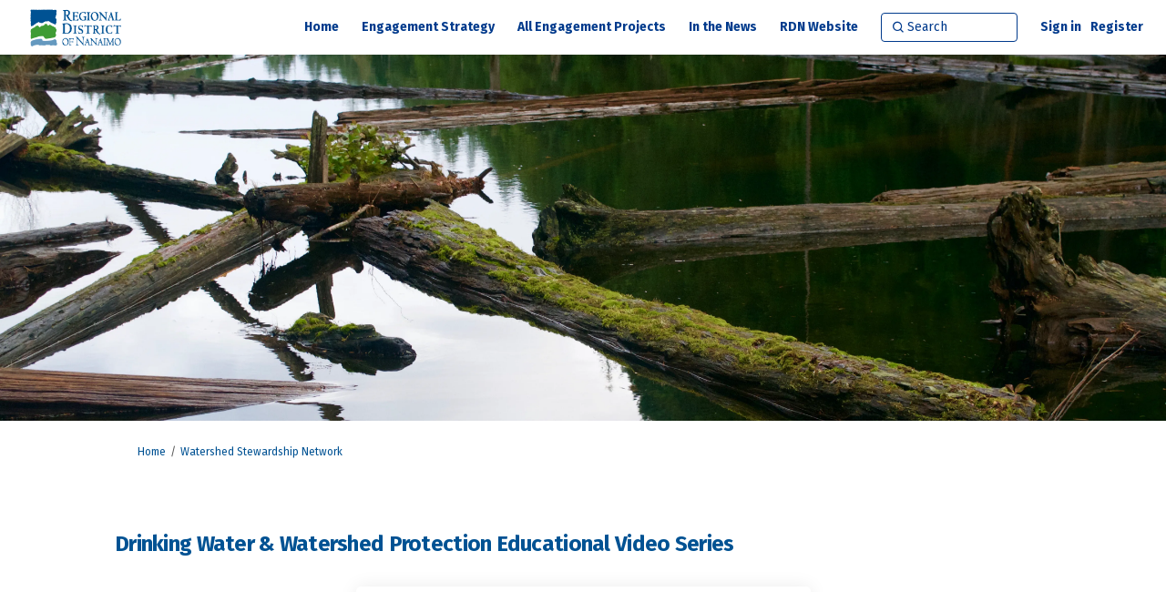

--- FILE ---
content_type: text/html; charset=utf-8
request_url: https://www.getinvolved.rdn.ca/watershed-stewardship-network/widgets/149517/videos/10664
body_size: 6368
content:
<!DOCTYPE html>
<html lang='en-US' xml:lang='en-US'>
<head>
<meta content='IE=edge' http-equiv='X-UA-Compatible'>
<meta content='text/html; charset=utf-8' http-equiv='Content-type'>
<meta content='width=device-width' name='viewport'>
<link href='//d2i63gac8idpto.cloudfront.net/favicon.ico?v=5' rel='icon' type='image/ico'>

<meta name="csrf-param" content="authenticity_token" />
<meta name="csrf-token" content="fRlsttokOhfPyvl8IrPn77Jwtaeb2E18oWE9MaMtx/042YVZO7rjqJpSqju0OdkjgORIv1cPGUmVlTCOw8OJig==" />

<meta content='Welcome to the Regional District of Nanaimo&#39;s Watershed Stewardship Network. The RDN&#39;s Drinking Water &amp;amp; Watershed Protection (DWWP) program&#39;s vision is for healthy and resilient water resources and freshwater ecosystems - now and into the future. This platform is an' name='description'>

<title>
Drinking Water &amp; Watershed Protection Educational Video Series | 
Watershed Stewardship Network
 | Get Involved RDN
</title>

<span data-reporting-params='{&quot;authenticity_token&quot;:&quot;iCjHBT2PiuOKwv+ePc6LfVOaHOflUfcC7uqMftAmxhPN6C7q3BFTXN9arNmrRLWxYQ7h/ymGozfaHoHBsMiIZA==&quot;,&quot;referrer&quot;:null,&quot;type&quot;:&quot;InformedVisit&quot;,&quot;logger&quot;:{&quot;page_id&quot;:&quot;29384&quot;,&quot;page_type&quot;:&quot;Project&quot;,&quot;item_type&quot;:&quot;video&quot;,&quot;item_id&quot;:&quot;10664&quot;,&quot;user_type&quot;:&quot;AnonymousUser&quot;,&quot;user_id&quot;:1606319883,&quot;visited_url&quot;:&quot;https://www.getinvolved.rdn.ca/watershed-stewardship-network/widgets/149517/videos/10664&quot;,&quot;site_id&quot;:248}}' data-src='//d2i63gac8idpto.cloudfront.net/assets/analytics-a39e0c8e39dd35eedafc5121e3b8425c78f2e46b4832e1bf9fcc1b201b8119ac.js' id='ehq-analytics'></span>

<link rel="stylesheet" media="screen,print" href="//d2i63gac8idpto.cloudfront.net/assets/new_default/default-9a47d2dc29dd87301a9f579238c5139928bc44311bba0442aa3958251cef4c22.css" />
<link rel="stylesheet" media="screen" href="//d2i63gac8idpto.cloudfront.net/assets/froala_editor/froala_style-348b2d56811b09126581acf45f6a6c298ee7846478427945ed487a536b8d46d6.css" />
<link rel="stylesheet" media="screen" href="https://cdnjs.cloudflare.com/ajax/libs/font-awesome/6.7.2/css/all.min.css" />
<link rel="stylesheet" media="screen" href="//d2i63gac8idpto.cloudfront.net/assets/new_default/sign_up-de60135618170ec113fc959da8e1e393673a99b5c565ad19488fd80e3e5a40b5.css" />
<link rel="stylesheet" media="screen" href="//d2i63gac8idpto.cloudfront.net/assets/user-dropdown-bee99507fe7495c0f5ffe5de88a85b6e09f21963d220aa2a9c16926a7ba4dc5c.css" />
<link rel="stylesheet" media="screen" href="//d2i63gac8idpto.cloudfront.net/assets/user-profile/icon-3cbbfec04bf53e713bbca1798e26001c9a1cc255daf08ae388b133dd6f3b6e75.css" />
<link rel="stylesheet" media="screen" href="//d2i63gac8idpto.cloudfront.net/assets/user-profile/settings-ed64296399cbab1e8e245e2b2d3e9c2b438ece52195d43d888120643d5abf1db.css" />
<link rel="stylesheet" media="screen" href="//d2i63gac8idpto.cloudfront.net/assets/new_cookie_consent-8fdf8278d291769a36eb5af4f7020b72a3d77ddaae2174ada55659de64110bb9.css" />
<!--[if IE]>
<link rel="stylesheet" media="screen,print" href="//d2i63gac8idpto.cloudfront.net/assets/new_default/iefix-07386916e5690c6766e857380d5ec028e3f0c6be997b2277e9badbd009e07f38.css" />
<link rel="stylesheet" media="screen,print" href="//d2i63gac8idpto.cloudfront.net/assets/border_radius_pie-32f298dfbe2eb24cc53e1ba5e6a543c3be7409a4a95e56054a5fafecead4aafa.css" />
<script>
  if(typeof String.prototype.trim !== 'function') {
   String.prototype.trim = function() {
    return this.replace(/^\s+|\s+$/g, '');
    }
  }
</script>
<![endif]-->
<!--[if IE 6]>
<link href='/assets/ie6.css' rel='stylesheet'>
<![endif]-->

<span data-client-side='true' data-demo='false' data-ehq-analytics-toggle-status='true' data-ga-setting-latest-old-tracking-id='G-93EXG27Q34' data-ga-setting-latest-tracking-id='G-R71DRH1YGZ' data-ga-setting-old-tracking-id='UA-2679674-9' data-ga-setting-tracking-id='UA-2679674-17' data-google-analytics-account='' data-google-analytics-account-present='false' data-new-cookie-consent-manager='true' data-property-name='ehq_public' data-traffic-tracking-enabled='false' id='google-analytics-data'></span>
<!-- / GA_SETTING["public"] returns a hash. When hash is used inside data attribute in HAML, it'll iterate through all the keys and prefixs the keys with "ga_settings" -->
<!-- / GA_SETTING["public"] has "old_tracking_id", "tracking_id" keys -->

<!-- Hack to get rid of quotes, can figure out alternatives later -->
<link href='//fonts.googleapis.com/css?family=Fira+Sans:300,400,700' rel='stylesheet' type='text/css'>
<link href='//d2i63gac8idpto.cloudfront.net/1939/theme/project/18d50cd7b85fe05c22f7c8f545bd9c54.css' rel='stylesheet' type='text/css'>


</head>
<body class='widget_videos show ehq-widget_videosshow ehq-248 body-footer-padding' data-page-id='29384' data-page-type='widget_videos.show' data-region='CANADA' data-site-id='248' data-theme-color='#005293' data-user-id='1606319883' data-user-type='AnonymousUser' style=''>

<!-- / Transform image with imgix in production -->
<div class='fade modal user-profile-modal' data-backdrop='static' data-keyboard='false' data-logo-alt='Get Involved RDN' data-logo-url='https://ehq-production-canada.imgix.net/image_stores/logos/99adef6d029e3e7e5c1cfab428d588164792331d/000/002/129/original/RDN_logo_GIRDN.png?auto=compress%2Cformat&amp;h=50&amp;max-w=300' data-script='/UserProfile.9161dc40d8bdc29d0961.bundle.js' data-spinner-alt='Loading' data-spinner-path='//d2i63gac8idpto.cloudfront.net/assets/ajax-loader-3470ff65e4074cbdc797a069b5ee6a5a7196fe558f31ea826cca4a699137b40c.gif' id='UserProfileModal' role='region' tabindex='-1'>
<div class='modal-dialog' role='document'>
<div class='modal-content'>
<div class='clearfix edit-profile modal-header'>
<button aria-label='Close' class='pull-right close' data-dismiss='modal' type='button'>
<span aria-hidden>
&times;
</span>
</button>
</div>
<div class='modal-body user-profile-modal' id='UserProfileEntry'></div>
</div>
</div>
</div>

<span data-is-development='false' data-is-production='true' id='env-data'></span>
<div id='accessibility-menu'>
<div class='access-menu' role='navigation'>
<button accessKey='0' aria-expanded='false' class='access-menu-visibility'>
Skip To
</button>
<div class='access-menu-container'>
<ul class='access-menu__headings'>
<li>
<a class='heading--item' href='#start-of-content' tabIndex='0'>
Skip to main content
</a>
</li>
<li><a title="Jump to navigation" target="_self" class="offscreen_jump_link heading--item" href="#mnav">Jump to navigation</a></li>

<li>
<a class='heading--item' href='#search-query' tabIndex='0'>
Search
</a>
</li>
</ul>
</div>
</div>

</div>

<div id="ie6_unsupported_wrapper" aria-hidden="true">
  <div id="ie6_unsupported">
    <p style="text-align:center">IE10 and below are not supported.</p>
    <div class="compatible_browsers">
      <a class="chrome" href="https://www.google.com/chrome " title="Google Chrome">Google Chrome</a>
      <a class="firefox" href="http://www.mozilla.org/en-US/firefox/new/" title="Mozilla Firefox">Mozilla Firefox</a>
    </div>
    <p style="position:relative; top:-30px;text-align:center">Contact us for any help on browser support</p>
  </div>
</div>

<!-- This file is a placeholder for themes to override, if it requires including of any theme specific markup outside global container -->



<div class='global-container' id='global-container'>
<!-- / the above id is used for initializing readspeaker. Class is used for styling. -->
<div aria-label='header' class='header-container' role='banner'>
<div id='header'></div>
<link rel="stylesheet" media="screen" href="https://cdn.jsdelivr.net/npm/metismenujs@1.2.0/dist/metismenujs.min.css" />
<script src="https://cdn.jsdelivr.net/npm/metismenujs@1.2.0/dist/metismenujs.min.js"></script>
<link rel="stylesheet" media="screen" href="https://cdn.jsdelivr.net/npm/boxicons@2.0.5/css/boxicons.min.css" />
<link rel="stylesheet" media="screen" href="//d2i63gac8idpto.cloudfront.net/assets/new_default/participant-header-and-footer-styles-04253cbd51580c7fcc12f0029ecd6fb30b45292a595f9676a4ed7babd1939d1f.css" />
<script src="https://d3cawr81v9kwxc.cloudfront.net/webpack/participant_header_section-1762755849109.bundle.js"></script>
<div class='banner-wrap'>
<div class='row'>
<div class='col-lg-12 display-banner'>
<img alt="Team WaterSmart" class="img-responsive" src="https://ehq-production-canada.imgix.net/8e99a9b5c3a7d7b7f21e4de60a1590a0047dc1a0/original/1692903694/61fe1497d3feb1f89f3d464dd442d48a_blob?1692903694-unsplash--undefined&amp;auto=compress%2Cformat&amp;" />
</div>
</div>
</div>
<div class='container breadcrumb'>
<div class='crumb col-lg-9 col-sm-7 clearfix'>
<nav aria-label='breadcrumb'>
<p class='sr-only' id='breadcrumblabel'>You are here:</p>
<ul>
<li><a href="/" aria-current=&quot;page&quot; >Home</a></li><li><a href="/watershed-stewardship-network" aria-current=&quot;page&quot; >Watershed Stewardship Network</a></li>
</ul>
</nav>
</div>

<link rel="stylesheet" media="screen" href="//d2i63gac8idpto.cloudfront.net/assets/user-dropdown-bee99507fe7495c0f5ffe5de88a85b6e09f21963d220aa2a9c16926a7ba4dc5c.css" />
<link rel="stylesheet" media="screen" href="//d2i63gac8idpto.cloudfront.net/assets/user-profile/icon-3cbbfec04bf53e713bbca1798e26001c9a1cc255daf08ae388b133dd6f3b6e75.css" />
<link rel="stylesheet" media="screen" href="//d2i63gac8idpto.cloudfront.net/assets/user-profile/settings-ed64296399cbab1e8e245e2b2d3e9c2b438ece52195d43d888120643d5abf1db.css" />
</div>

</div>
<div class='container main-container' id='start-of-content' role='main'>
<noscript class='noscript-survey'>
<p>Some content on this page may not display correctly. Please enable JavaScript in your browser&#39;s settings and refresh the page.</p>
</noscript>

<div class='clearfix'></div>
<div id='yield'>
<div class='row faux'>
<div class='col-lg-12'>
<div class='page-header'>
<h1>Drinking Water &amp; Watershed Protection Educational Video Series</h1>
</div>
<div class='row'>
<div class='col-lg-6'>
<div class='video-player-container'>
<div class="offscreen"><ul><li>Please use tab to navigate through video controls.</li><li>Upon entering the player press space bar to reach the play button</li></ul></div>
<div class='video-player'>
<iframe title=&quot;Climate Change and Human Impacts&quot;  width="427" height="240" src="https://www.youtube.com/embed/7P6OzWmRvG0?feature=oembed" frameborder="0" allow="accelerometer; autoplay; clipboard-write; encrypted-media; gyroscope; picture-in-picture; web-share" referrerpolicy="strict-origin-when-cross-origin" allowfullscreen title="Climate Change and Human Impacts"></iframe>
</div>
</div>
</div>
<div class='col-lg-6' id='main-video-meta'>
<h2 class='caption nomargin'>Video 4 - Water Challenges</h2>
<p id='description'></p>
<input type="hidden" name="full_description" id="full_description" autocomplete="off" />

<time class='date' datetime='2023-03-29' style='font-size:12px;'>
29 March, 2023
</time>
</div>
</div>
<hr>
<div class='pre-next-links-video'>
<a href="https://www.getinvolved.rdn.ca/watershed-stewardship-network/widgets/149517/videos/10662">Previous</a>
<a href="https://www.getinvolved.rdn.ca/watershed-stewardship-network/widgets/149517/videos/10665">Next</a>
</div>
<div class='row' style='display: flex; flex-wrap: wrap;'>
<div class='col-lg-2 video-list-item' style='padding: 15px;'>
<a data-ariahandle="project_video_li" data-childId="10661" class="video-thumbnail-link" href="https://www.getinvolved.rdn.ca/watershed-stewardship-network/widgets/149517/videos/10661"><img alt="Video 1 - Watershed Wonders" data-url="https://www.youtube.com/watch?v=OUSHMfIRWPk" class="video-thumbnail wide" id="video_image_thumb_10661" style="cursor:pointer;  padding: 7px; border: 1px solid #ccc; margin-bottom:10px; width: 140px; height: 96px;" src="https://i.ytimg.com/vi/OUSHMfIRWPk/hqdefault.jpg" /></a>
<div data-ariahandle='project_video_li_h6' data-toggle='tooltip' id='vid_details_10661' style='width:125px; word-break:break-word;' title='Video 1 - Watershed Wonders'>
<span aria-hidden='true' style='display:block;'>Video 1 - Watershed Wonders</span>
<span class='offscreen'>Video 1 - Watershed Wonders</span>
</div>
<span class='offscreen' data-ariahandle='project_video_li_desc' id='vid_desc_10661'></span>
</div>
<div class='col-lg-2 video-list-item' style='padding: 15px;'>
<a data-ariahandle="project_video_li" data-childId="10663" class="video-thumbnail-link" href="https://www.getinvolved.rdn.ca/watershed-stewardship-network/widgets/149517/videos/10663"><img alt="Video 2 - The Incredible Journey" data-url="https://www.youtube.com/watch?v=s4pIvRf5-tY" class="video-thumbnail wide" id="video_image_thumb_10663" style="cursor:pointer;  padding: 7px; border: 1px solid #ccc; margin-bottom:10px; width: 140px; height: 96px;" src="https://i.ytimg.com/vi/s4pIvRf5-tY/hqdefault.jpg" /></a>
<div data-ariahandle='project_video_li_h6' data-toggle='tooltip' id='vid_details_10663' style='width:125px; word-break:break-word;' title='Video 2 - The Incredible Journey'>
<span aria-hidden='true' style='display:block;'>Video 2 - The Incredible Journ</span>
<span class='offscreen'>Video 2 - The Incredible Journey</span>
</div>
<span class='offscreen' data-ariahandle='project_video_li_desc' id='vid_desc_10663'></span>
</div>
<div class='col-lg-2 video-list-item' style='padding: 15px;'>
<a data-ariahandle="project_video_li" data-childId="10662" class="video-thumbnail-link" href="https://www.getinvolved.rdn.ca/watershed-stewardship-network/widgets/149517/videos/10662"><img alt="Video 3 - Water Connections" data-url="https://www.youtube.com/watch?v=F6azHQKVc5I" class="video-thumbnail wide" id="video_image_thumb_10662" style="cursor:pointer;  padding: 7px; border: 1px solid #ccc; margin-bottom:10px; width: 140px; height: 96px;" src="https://i.ytimg.com/vi/F6azHQKVc5I/hqdefault.jpg" /></a>
<div data-ariahandle='project_video_li_h6' data-toggle='tooltip' id='vid_details_10662' style='width:125px; word-break:break-word;' title='Video 3 - Water Connections'>
<span aria-hidden='true' style='display:block;'>Video 3 - Water Connections</span>
<span class='offscreen'>Video 3 - Water Connections</span>
</div>
<span class='offscreen' data-ariahandle='project_video_li_desc' id='vid_desc_10662'></span>
</div>
<div class='col-lg-2 video-list-item' style='padding: 15px;'>
<a data-ariahandle="project_video_li" data-childId="10664" class="video-thumbnail-link" href="https://www.getinvolved.rdn.ca/watershed-stewardship-network/widgets/149517/videos/10664"><img alt="Video 4 - Water Challenges" data-url="https://www.youtube.com/watch?v=7P6OzWmRvG0" class="video-thumbnail wide" id="video_image_thumb_10664" style="cursor:pointer;  padding: 7px; border: 1px solid #ccc; margin-bottom:10px; width: 140px; height: 96px;background-color: grey" src="https://i.ytimg.com/vi/7P6OzWmRvG0/hqdefault.jpg" /></a>
<div data-ariahandle='project_video_li_h6' data-toggle='tooltip' id='vid_details_10664' style='width:125px; word-break:break-word;' title='Video 4 - Water Challenges'>
<span aria-hidden='true' style='display:block;'>Video 4 - Water Challenges</span>
<span class='offscreen'>Video 4 - Water Challenges</span>
</div>
<span class='offscreen' data-ariahandle='project_video_li_desc' id='vid_desc_10664'></span>
</div>
<div class='col-lg-2 video-list-item' style='padding: 15px;'>
<a data-ariahandle="project_video_li" data-childId="10665" class="video-thumbnail-link" href="https://www.getinvolved.rdn.ca/watershed-stewardship-network/widgets/149517/videos/10665"><img alt="Video 5 - Water Science and Stewardship" data-url="https://www.youtube.com/watch?v=RlF28fgfQiU" class="video-thumbnail wide" id="video_image_thumb_10665" style="cursor:pointer;  padding: 7px; border: 1px solid #ccc; margin-bottom:10px; width: 140px; height: 96px;" src="https://i.ytimg.com/vi/RlF28fgfQiU/hqdefault.jpg" /></a>
<div data-ariahandle='project_video_li_h6' data-toggle='tooltip' id='vid_details_10665' style='width:125px; word-break:break-word;' title='Video 5 - Water Science and Stewardship'>
<span aria-hidden='true' style='display:block;'>Video 5 - Water Science and St</span>
<span class='offscreen'>Video 5 - Water Science and Stewardship</span>
</div>
<span class='offscreen' data-ariahandle='project_video_li_desc' id='vid_desc_10665'></span>
</div>
<div class='col-lg-2 video-list-item' style='padding: 15px;'>
<a data-ariahandle="project_video_li" data-childId="10666" class="video-thumbnail-link" href="https://www.getinvolved.rdn.ca/watershed-stewardship-network/widgets/149517/videos/10666"><img alt="Video 6 - The Water Sustainable Future" data-url="https://www.youtube.com/watch?v=rpBjDY5TpKo" class="video-thumbnail wide" id="video_image_thumb_10666" style="cursor:pointer;  padding: 7px; border: 1px solid #ccc; margin-bottom:10px; width: 140px; height: 96px;" src="https://i.ytimg.com/vi/rpBjDY5TpKo/hqdefault.jpg" /></a>
<div data-ariahandle='project_video_li_h6' data-toggle='tooltip' id='vid_details_10666' style='width:125px; word-break:break-word;' title='Video 6 - The Water Sustainable Future'>
<span aria-hidden='true' style='display:block;'>Video 6 - The Water Sustainabl</span>
<span class='offscreen'>Video 6 - The Water Sustainable Future</span>
</div>
<span class='offscreen' data-ariahandle='project_video_li_desc' id='vid_desc_10666'></span>
</div>
</div>

<div class='clearfix'></div>
</div>
</div>

<div class='clearfix'></div>
</div>
<div class='clearfix'></div>
</div>
</div>
<div class='footer sticky-footer' role='contentinfo'>
<div id='footer'></div>
<script src="https://d3cawr81v9kwxc.cloudfront.net/webpack/participant_footer_section-1762755849109.bundle.js"></script>


</div>

<span data-environment='page_id=29384&amp;site_id=248' data-external-link='(External link)' id='shared-env'></span>

<script src="//d2i63gac8idpto.cloudfront.net/assets/monitoring-fa302f1ff23bc6acc9a4925c3e205d9a574a1e74a4a9ccc7cf769985570359c3.js"></script>
<script src="//d2i63gac8idpto.cloudfront.net/assets/new_default/default-vendor-b8fc56cf03aa0edc895450eadd69afe5223eedc394d9e6ea34c8de9820f3a9c6.js" debug="false"></script>
<script src="//d2i63gac8idpto.cloudfront.net/assets/new_default/default-a60182e1d65c8e3828a7204f8e6c93df1d76b952094f466e2129dd856067c5bb.js"></script>
<script data-consent='analytics' data-main='google-analytics' data-src='//d2i63gac8idpto.cloudfront.net/assets/google_analytics-d785ccc797e21ba2c5b5589c57c4db0c79cd4cd31b15960e5c1c332a9517726f.js'></script>
<input type="hidden" name="t-redactor-title" id="t-redactor-title" value="Rich text editor" autocomplete="off" />
<input type="hidden" name="current-site-pp" id="current-site-pp" value="privacy" autocomplete="off" />
<input type="hidden" name="current-site-toc" id="current-site-toc" value="terms" autocomplete="off" />
<script src="//d2i63gac8idpto.cloudfront.net/assets/set_up_video-149e39323a1122e57385c7b6715a455e089f694b92372be2802080ccae4fe023.js"></script>
<script src="//d2i63gac8idpto.cloudfront.net/assets/ableplayer-ba64d6d2d67e8b18bedf63ce6fedf199294227ca199f46d12884c211069de5b3.js"></script>
<script src="//d2i63gac8idpto.cloudfront.net/assets/iframe_attributes-935458665a8d21ab90764d025e9f1030b7ce7e1e1a5f0b75ce87c97d4e4b57fc.js"></script>
<script src="//d2i63gac8idpto.cloudfront.net/assets/user_profile-84b28bae21c92a662342bcf248a3f43b09e66f7e1b7165d970c7125c65e08215.js"></script>
<script src="//d2i63gac8idpto.cloudfront.net/assets/accessibility-dbaead5585533b4b1b5a9fe53b2ea15098d832c3a64c2b351cae0686b6c5d805.js"></script>
<script src="https://cdnjs.cloudflare.com/ajax/libs/jquery.smartmenus/1.0.0/jquery.smartmenus.min.js"></script>
<script src="//d2i63gac8idpto.cloudfront.net/assets/unsplash-ea08949798d7a59edb8e5129864cb5b944815ce85d83d30f1658672e9ad541fd.js"></script>
<script src="//d2i63gac8idpto.cloudfront.net/assets/user_profile-84b28bae21c92a662342bcf248a3f43b09e66f7e1b7165d970c7125c65e08215.js"></script>
<script src="//d2i63gac8idpto.cloudfront.net/assets/bondi/header-7bef5a82edf8e0d2fb76b57fd36a1951f27f3ff74899dd40b7fc4b7433cffd5a.js"></script>

<!-- This file is a placeholder for themes to override, if it requires including of any theme specific javascripts -->



<script src="//d2i63gac8idpto.cloudfront.net/assets/konveio-c01090d8468bd630ea7f5b6754c2ca6ff98f8a4be3b8810f5650350dae47567b.js"></script>

<script src="//d2i63gac8idpto.cloudfront.net/assets/add_pfe_auth_cookie-f8b9a551789e46eaa2301b64b1d5a6f009e9a6046816cd31e145258e9451f000.js"></script>
<script src="//d2i63gac8idpto.cloudfront.net/assets/update_links_with_next-ebfe5b54634383d888e18643c06853503183b9f1f48af2f6c35fb91a0023993f.js"></script>
<script src="//d2i63gac8idpto.cloudfront.net/assets/add_pfe_ideas_cookie-093f8447396b8040b66f7892f0f1abda4d5b8321475db96472f980f273a8801e.js"></script>
</body>
</html>



--- FILE ---
content_type: text/css
request_url: https://d2i63gac8idpto.cloudfront.net/assets/user-dropdown-bee99507fe7495c0f5ffe5de88a85b6e09f21963d220aa2a9c16926a7ba4dc5c.css
body_size: 4962
content:
.flatpickr-calendar{background:transparent;opacity:0;display:none;text-align:center;visibility:hidden;padding:0;-webkit-animation:none;animation:none;direction:ltr;border:0;font-size:14px;line-height:24px;border-radius:5px;position:absolute;width:307.875px;-webkit-box-sizing:border-box;box-sizing:border-box;-ms-touch-action:manipulation;touch-action:manipulation;background:#fff;-webkit-box-shadow:1px 0 0 #e6e6e6,-1px 0 0 #e6e6e6,0 1px 0 #e6e6e6,0 -1px 0 #e6e6e6,0 3px 13px rgba(0,0,0,0.08);box-shadow:1px 0 0 #e6e6e6,-1px 0 0 #e6e6e6,0 1px 0 #e6e6e6,0 -1px 0 #e6e6e6,0 3px 13px rgba(0,0,0,0.08)}.flatpickr-calendar.open,.flatpickr-calendar.inline{opacity:1;max-height:640px;visibility:visible}.flatpickr-calendar.open{display:inline-block;z-index:99999}.flatpickr-calendar.animate.open{-webkit-animation:fpFadeInDown 300ms cubic-bezier(0.23, 1, 0.32, 1);animation:fpFadeInDown 300ms cubic-bezier(0.23, 1, 0.32, 1)}.flatpickr-calendar.inline{display:block;position:relative;top:2px}.flatpickr-calendar.static{position:absolute;top:calc(100% + 2px)}.flatpickr-calendar.static.open{z-index:999;display:block}.flatpickr-calendar.multiMonth .flatpickr-days .dayContainer:nth-child(n+1) .flatpickr-day.inRange:nth-child(7n+7){-webkit-box-shadow:none !important;box-shadow:none !important}.flatpickr-calendar.multiMonth .flatpickr-days .dayContainer:nth-child(n+2) .flatpickr-day.inRange:nth-child(7n+1){-webkit-box-shadow:-2px 0 0 #e6e6e6, 5px 0 0 #e6e6e6;box-shadow:-2px 0 0 #e6e6e6, 5px 0 0 #e6e6e6}.flatpickr-calendar .hasWeeks .dayContainer,.flatpickr-calendar .hasTime .dayContainer{border-bottom:0;border-bottom-right-radius:0;border-bottom-left-radius:0}.flatpickr-calendar .hasWeeks .dayContainer{border-left:0}.flatpickr-calendar.showTimeInput.hasTime .flatpickr-time{height:40px;border-top:1px solid #e6e6e6}.flatpickr-calendar.noCalendar.hasTime .flatpickr-time{height:auto}.flatpickr-calendar:before,.flatpickr-calendar:after{position:absolute;display:block;pointer-events:none;border:solid transparent;content:'';height:0;width:0;left:22px}.flatpickr-calendar.rightMost:before,.flatpickr-calendar.rightMost:after{left:auto;right:22px}.flatpickr-calendar:before{border-width:5px;margin:0 -5px}.flatpickr-calendar:after{border-width:4px;margin:0 -4px}.flatpickr-calendar.arrowTop:before,.flatpickr-calendar.arrowTop:after{bottom:100%}.flatpickr-calendar.arrowTop:before{border-bottom-color:#e6e6e6}.flatpickr-calendar.arrowTop:after{border-bottom-color:#fff}.flatpickr-calendar.arrowBottom:before,.flatpickr-calendar.arrowBottom:after{top:100%}.flatpickr-calendar.arrowBottom:before{border-top-color:#e6e6e6}.flatpickr-calendar.arrowBottom:after{border-top-color:#fff}.flatpickr-calendar:focus{outline:0}.flatpickr-wrapper{position:relative;display:inline-block}.flatpickr-months{display:-webkit-box;display:-webkit-flex;display:-ms-flexbox;display:flex}.flatpickr-months .flatpickr-month{background:transparent;color:rgba(0,0,0,0.9);fill:rgba(0,0,0,0.9);height:34px;line-height:1;text-align:center;position:relative;-webkit-user-select:none;-moz-user-select:none;-ms-user-select:none;user-select:none;overflow:hidden;-webkit-box-flex:1;-webkit-flex:1;-ms-flex:1;flex:1}.flatpickr-months .flatpickr-prev-month,.flatpickr-months .flatpickr-next-month{text-decoration:none;cursor:pointer;position:absolute;top:0;height:34px;padding:10px;z-index:3;color:rgba(0,0,0,0.9);fill:rgba(0,0,0,0.9)}.flatpickr-months .flatpickr-prev-month.flatpickr-disabled,.flatpickr-months .flatpickr-next-month.flatpickr-disabled{display:none}.flatpickr-months .flatpickr-prev-month i,.flatpickr-months .flatpickr-next-month i{position:relative}.flatpickr-months .flatpickr-prev-month.flatpickr-prev-month,.flatpickr-months .flatpickr-next-month.flatpickr-prev-month{left:0}.flatpickr-months .flatpickr-prev-month.flatpickr-next-month,.flatpickr-months .flatpickr-next-month.flatpickr-next-month{right:0}.flatpickr-months .flatpickr-prev-month:hover,.flatpickr-months .flatpickr-next-month:hover{color:#959ea9}.flatpickr-months .flatpickr-prev-month:hover svg,.flatpickr-months .flatpickr-next-month:hover svg{fill:#f64747}.flatpickr-months .flatpickr-prev-month svg,.flatpickr-months .flatpickr-next-month svg{width:14px;height:14px}.flatpickr-months .flatpickr-prev-month svg path,.flatpickr-months .flatpickr-next-month svg path{-webkit-transition:fill 0.1s;transition:fill 0.1s;fill:inherit}.numInputWrapper{position:relative;height:auto}.numInputWrapper input,.numInputWrapper span{display:inline-block}.numInputWrapper input{width:100%}.numInputWrapper input::-ms-clear{display:none}.numInputWrapper input::-webkit-outer-spin-button,.numInputWrapper input::-webkit-inner-spin-button{margin:0;-webkit-appearance:none}.numInputWrapper span{position:absolute;right:0;width:14px;padding:0 4px 0 2px;height:50%;line-height:50%;opacity:0;cursor:pointer;border:1px solid rgba(57,57,57,0.15);-webkit-box-sizing:border-box;box-sizing:border-box}.numInputWrapper span:hover{background:rgba(0,0,0,0.1)}.numInputWrapper span:active{background:rgba(0,0,0,0.2)}.numInputWrapper span:after{display:block;content:"";position:absolute}.numInputWrapper span.arrowUp{top:0;border-bottom:0}.numInputWrapper span.arrowUp:after{border-left:4px solid transparent;border-right:4px solid transparent;border-bottom:4px solid rgba(57,57,57,0.6);top:26%}.numInputWrapper span.arrowDown{top:50%}.numInputWrapper span.arrowDown:after{border-left:4px solid transparent;border-right:4px solid transparent;border-top:4px solid rgba(57,57,57,0.6);top:40%}.numInputWrapper span svg{width:inherit;height:auto}.numInputWrapper span svg path{fill:rgba(0,0,0,0.5)}.numInputWrapper:hover{background:rgba(0,0,0,0.05)}.numInputWrapper:hover span{opacity:1}.flatpickr-current-month{font-size:135%;line-height:inherit;font-weight:300;color:inherit;position:absolute;width:75%;left:12.5%;padding:7.48px 0 0 0;line-height:1;height:34px;display:inline-block;text-align:center;-webkit-transform:translate3d(0px, 0px, 0px);transform:translate3d(0px, 0px, 0px)}.flatpickr-current-month span.cur-month{font-family:inherit;font-weight:700;color:inherit;display:inline-block;margin-left:0.5ch;padding:0}.flatpickr-current-month span.cur-month:hover{background:rgba(0,0,0,0.05)}.flatpickr-current-month .numInputWrapper{width:6ch;width:7ch\0;display:inline-block}.flatpickr-current-month .numInputWrapper span.arrowUp:after{border-bottom-color:rgba(0,0,0,0.9)}.flatpickr-current-month .numInputWrapper span.arrowDown:after{border-top-color:rgba(0,0,0,0.9)}.flatpickr-current-month input.cur-year{background:transparent;-webkit-box-sizing:border-box;box-sizing:border-box;color:inherit;cursor:text;padding:0 0 0 0.5ch;margin:0;display:inline-block;font-size:inherit;font-family:inherit;font-weight:300;line-height:inherit;height:auto;border:0;border-radius:0;vertical-align:initial;-webkit-appearance:textfield;-moz-appearance:textfield;appearance:textfield}.flatpickr-current-month input.cur-year:focus{outline:0}.flatpickr-current-month input.cur-year[disabled],.flatpickr-current-month input.cur-year[disabled]:hover{font-size:100%;color:rgba(0,0,0,0.5);background:transparent;pointer-events:none}.flatpickr-current-month .flatpickr-monthDropdown-months{appearance:menulist;background:transparent;border:none;border-radius:0;box-sizing:border-box;color:inherit;cursor:pointer;font-size:inherit;font-family:inherit;font-weight:300;height:auto;line-height:inherit;margin:-1px 0 0 0;outline:none;padding:0 0 0 0.5ch;position:relative;vertical-align:initial;-webkit-box-sizing:border-box;-webkit-appearance:menulist;-moz-appearance:menulist;width:auto}.flatpickr-current-month .flatpickr-monthDropdown-months:focus,.flatpickr-current-month .flatpickr-monthDropdown-months:active{outline:none}.flatpickr-current-month .flatpickr-monthDropdown-months:hover{background:rgba(0,0,0,0.05)}.flatpickr-current-month .flatpickr-monthDropdown-months .flatpickr-monthDropdown-month{background-color:transparent;outline:none;padding:0}.flatpickr-weekdays{background:transparent;text-align:center;overflow:hidden;width:100%;display:-webkit-box;display:-webkit-flex;display:-ms-flexbox;display:flex;-webkit-box-align:center;-webkit-align-items:center;-ms-flex-align:center;align-items:center;height:28px}.flatpickr-weekdays .flatpickr-weekdaycontainer{display:-webkit-box;display:-webkit-flex;display:-ms-flexbox;display:flex;-webkit-box-flex:1;-webkit-flex:1;-ms-flex:1;flex:1}span.flatpickr-weekday{cursor:default;font-size:90%;background:transparent;color:rgba(0,0,0,0.54);line-height:1;margin:0;text-align:center;display:block;-webkit-box-flex:1;-webkit-flex:1;-ms-flex:1;flex:1;font-weight:bolder}.dayContainer,.flatpickr-weeks{padding:1px 0 0 0}.flatpickr-days{position:relative;overflow:hidden;display:-webkit-box;display:-webkit-flex;display:-ms-flexbox;display:flex;-webkit-box-align:start;-webkit-align-items:flex-start;-ms-flex-align:start;align-items:flex-start;width:307.875px}.flatpickr-days:focus{outline:0}.dayContainer{padding:0;outline:0;text-align:left;width:307.875px;min-width:307.875px;max-width:307.875px;-webkit-box-sizing:border-box;box-sizing:border-box;display:inline-block;display:-ms-flexbox;display:-webkit-box;display:-webkit-flex;display:flex;-webkit-flex-wrap:wrap;flex-wrap:wrap;-ms-flex-wrap:wrap;-ms-flex-pack:justify;-webkit-justify-content:space-around;justify-content:space-around;-webkit-transform:translate3d(0px, 0px, 0px);transform:translate3d(0px, 0px, 0px);opacity:1}.dayContainer+.dayContainer{-webkit-box-shadow:-1px 0 0 #e6e6e6;box-shadow:-1px 0 0 #e6e6e6}.flatpickr-day{background:none;border:1px solid transparent;border-radius:150px;-webkit-box-sizing:border-box;box-sizing:border-box;color:#393939;cursor:pointer;font-weight:400;width:14.2857143%;-webkit-flex-basis:14.2857143%;-ms-flex-preferred-size:14.2857143%;flex-basis:14.2857143%;max-width:39px;height:39px;line-height:39px;margin:0;display:inline-block;position:relative;-webkit-box-pack:center;-webkit-justify-content:center;-ms-flex-pack:center;justify-content:center;text-align:center}.flatpickr-day.inRange,.flatpickr-day.prevMonthDay.inRange,.flatpickr-day.nextMonthDay.inRange,.flatpickr-day.today.inRange,.flatpickr-day.prevMonthDay.today.inRange,.flatpickr-day.nextMonthDay.today.inRange,.flatpickr-day:hover,.flatpickr-day.prevMonthDay:hover,.flatpickr-day.nextMonthDay:hover,.flatpickr-day:focus,.flatpickr-day.prevMonthDay:focus,.flatpickr-day.nextMonthDay:focus{cursor:pointer;outline:0;background:#e6e6e6;border-color:#e6e6e6}.flatpickr-day.today{border-color:#959ea9}.flatpickr-day.today:hover,.flatpickr-day.today:focus{border-color:#959ea9;background:#959ea9;color:#fff}.flatpickr-day.selected,.flatpickr-day.startRange,.flatpickr-day.endRange,.flatpickr-day.selected.inRange,.flatpickr-day.startRange.inRange,.flatpickr-day.endRange.inRange,.flatpickr-day.selected:focus,.flatpickr-day.startRange:focus,.flatpickr-day.endRange:focus,.flatpickr-day.selected:hover,.flatpickr-day.startRange:hover,.flatpickr-day.endRange:hover,.flatpickr-day.selected.prevMonthDay,.flatpickr-day.startRange.prevMonthDay,.flatpickr-day.endRange.prevMonthDay,.flatpickr-day.selected.nextMonthDay,.flatpickr-day.startRange.nextMonthDay,.flatpickr-day.endRange.nextMonthDay{background:#569ff7;-webkit-box-shadow:none;box-shadow:none;color:#fff;border-color:#569ff7}.flatpickr-day.selected.startRange,.flatpickr-day.startRange.startRange,.flatpickr-day.endRange.startRange{border-radius:50px 0 0 50px}.flatpickr-day.selected.endRange,.flatpickr-day.startRange.endRange,.flatpickr-day.endRange.endRange{border-radius:0 50px 50px 0}.flatpickr-day.selected.startRange+.endRange:not(:nth-child(7n+1)),.flatpickr-day.startRange.startRange+.endRange:not(:nth-child(7n+1)),.flatpickr-day.endRange.startRange+.endRange:not(:nth-child(7n+1)){-webkit-box-shadow:-10px 0 0 #569ff7;box-shadow:-10px 0 0 #569ff7}.flatpickr-day.selected.startRange.endRange,.flatpickr-day.startRange.startRange.endRange,.flatpickr-day.endRange.startRange.endRange{border-radius:50px}.flatpickr-day.inRange{border-radius:0;-webkit-box-shadow:-5px 0 0 #e6e6e6, 5px 0 0 #e6e6e6;box-shadow:-5px 0 0 #e6e6e6, 5px 0 0 #e6e6e6}.flatpickr-day.flatpickr-disabled,.flatpickr-day.flatpickr-disabled:hover,.flatpickr-day.prevMonthDay,.flatpickr-day.nextMonthDay,.flatpickr-day.notAllowed,.flatpickr-day.notAllowed.prevMonthDay,.flatpickr-day.notAllowed.nextMonthDay{color:rgba(57,57,57,0.3);background:transparent;border-color:transparent;cursor:default}.flatpickr-day.flatpickr-disabled,.flatpickr-day.flatpickr-disabled:hover{cursor:not-allowed;color:rgba(57,57,57,0.1)}.flatpickr-day.week.selected{border-radius:0;-webkit-box-shadow:-5px 0 0 #569ff7, 5px 0 0 #569ff7;box-shadow:-5px 0 0 #569ff7, 5px 0 0 #569ff7}.flatpickr-day.hidden{visibility:hidden}.rangeMode .flatpickr-day{margin-top:1px}.flatpickr-weekwrapper{float:left}.flatpickr-weekwrapper .flatpickr-weeks{padding:0 12px;-webkit-box-shadow:1px 0 0 #e6e6e6;box-shadow:1px 0 0 #e6e6e6}.flatpickr-weekwrapper .flatpickr-weekday{float:none;width:100%;line-height:28px}.flatpickr-weekwrapper span.flatpickr-day,.flatpickr-weekwrapper span.flatpickr-day:hover{display:block;width:100%;max-width:none;color:rgba(57,57,57,0.3);background:transparent;cursor:default;border:none}.flatpickr-innerContainer{display:block;display:-webkit-box;display:-webkit-flex;display:-ms-flexbox;display:flex;-webkit-box-sizing:border-box;box-sizing:border-box;overflow:hidden}.flatpickr-rContainer{display:inline-block;padding:0;-webkit-box-sizing:border-box;box-sizing:border-box}.flatpickr-time{text-align:center;outline:0;display:block;height:0;line-height:40px;max-height:40px;-webkit-box-sizing:border-box;box-sizing:border-box;overflow:hidden;display:-webkit-box;display:-webkit-flex;display:-ms-flexbox;display:flex}.flatpickr-time:after{content:"";display:table;clear:both}.flatpickr-time .numInputWrapper{-webkit-box-flex:1;-webkit-flex:1;-ms-flex:1;flex:1;width:40%;height:40px;float:left}.flatpickr-time .numInputWrapper span.arrowUp:after{border-bottom-color:#393939}.flatpickr-time .numInputWrapper span.arrowDown:after{border-top-color:#393939}.flatpickr-time.hasSeconds .numInputWrapper{width:26%}.flatpickr-time.time24hr .numInputWrapper{width:49%}.flatpickr-time input{background:transparent;-webkit-box-shadow:none;box-shadow:none;border:0;border-radius:0;text-align:center;margin:0;padding:0;height:inherit;line-height:inherit;color:#393939;font-size:14px;position:relative;-webkit-box-sizing:border-box;box-sizing:border-box;-webkit-appearance:textfield;-moz-appearance:textfield;appearance:textfield}.flatpickr-time input.flatpickr-hour{font-weight:bold}.flatpickr-time input.flatpickr-minute,.flatpickr-time input.flatpickr-second{font-weight:400}.flatpickr-time input:focus{outline:0;border:0}.flatpickr-time .flatpickr-time-separator,.flatpickr-time .flatpickr-am-pm{height:inherit;float:left;line-height:inherit;color:#393939;font-weight:bold;width:2%;-webkit-user-select:none;-moz-user-select:none;-ms-user-select:none;user-select:none;-webkit-align-self:center;-ms-flex-item-align:center;align-self:center}.flatpickr-time .flatpickr-am-pm{outline:0;width:18%;cursor:pointer;text-align:center;font-weight:400}.flatpickr-time input:hover,.flatpickr-time .flatpickr-am-pm:hover,.flatpickr-time input:focus,.flatpickr-time .flatpickr-am-pm:focus{background:#eee}.flatpickr-input[readonly]{cursor:pointer}@-webkit-keyframes fpFadeInDown{from{opacity:0;-webkit-transform:translate3d(0, -20px, 0);transform:translate3d(0, -20px, 0)}to{opacity:1;-webkit-transform:translate3d(0, 0, 0);transform:translate3d(0, 0, 0)}}@keyframes fpFadeInDown{from{opacity:0;-webkit-transform:translate3d(0, -20px, 0);transform:translate3d(0, -20px, 0)}to{opacity:1;-webkit-transform:translate3d(0, 0, 0);transform:translate3d(0, 0, 0)}}*,*::before,*::after{box-sizing:border-box;border-width:0;border-style:solid;border-color:#e7e7e7}.modal-content{border-radius:0;min-height:200px}.pr-2{padding-right:2px}.edit-profile{border-bottom:none}.c-pointer{cursor:pointer}.user-profile-modal{padding:0px}.user-profile-modal h1,.user-profile-modal h2,.user-profile-modal h3,.user-profile-modal h4,.user-profile-modal h5,.user-profile-modal h6,.user-profile-modal p,.user-profile-modal .question-container *{font-family:inherit !important}.user-profile-modal .FormErrorMessage p{margin-bottom:0}.user-profile-modal .close{color:black !important;opacity:1 !important}.user-profile-modal .modal-dialog{width:440px}.user-profile-modal .edit-profile-form label{margin-bottom:6px}.user-profile-modal .change-password-block{padding:25px 40px;background-color:white}.user-profile-modal .change-password-block label{margin-bottom:0px}.edit-profile-form{padding-top:10px;border-radius:0 0 6px 6px;background-color:white}.edit-profile-form .question-container{padding:0 40px}.edit-profile-form .question-container input{padding-right:2.5rem}.edit-profile-form .question-container label,.edit-profile-form .question-container legend,.edit-profile-form .question-container h4{font-weight:bold;font-size:16px}.edit-profile-form .question-container div[role="radiogroup"] label,.edit-profile-form .question-container div[role="group"] label{font-weight:normal;align-items:baseline}.edit-profile-form .question-container label{margin-bottom:0px}.edit-profile-form .question-container .PasswordQuestion,.edit-profile-form .question-container .TosQuestion{display:none}.edit-profile-form .question-container .TosQuestion,.edit-profile-form .question-container .RadioButtonQuestion,.edit-profile-form .question-container .CheckBoxQuestion{border:none;padding:0;margin:0}.edit-profile-form .question-container .date-question{width:100%;display:flex;height:2.5rem;border:1px solid #e7e7e7 !important;padding:4px 10px;-moz-transition:0.3s border-color;-o-transition:0.3s border-color;-webkit-transition:0.3s border-color;transition:0.3s border-color;-webkit-align-items:center;-webkit-box-align:center;-ms-flex-align:center;align-items:center;position:relative;outline:none;font-size:1rem;border-radius:0.25rem;border-color:inherit;background-color:#fff}.edit-profile-form .avatar-container{padding:10px 40px 25px 40px}.edit-profile-form .avatar-container .avatar-file-hide{display:none}.edit-profile-form .avatar-container .avatar-delete,.edit-profile-form .avatar-container .avatar-delete:focus{border:0;outline:none;font-size:16px;margin-left:20px;box-shadow:none;font-weight:bold;margin-bottom:3px;text-decoration:none;background-color:white}.edit-profile-form .avatar-container .avatar-change{margin-left:20px;font-weight:500;font-size:16px;cursor:pointer;font-weight:bold}.change-password-modal-footer{padding:18px 40px;border-radius:0 0 6px 6px;background-color:#f7f7f7}.edit-profile-tabs [class^="tab-"]{width:50%;outline:none;font-weight:bold;background-color:white}.edit-profile-tabs [class^="tab-"]:focus{box-shadow:none;background-color:white}.edit-profile-tabs [class^="tab-"][aria-selected="false"]{color:#000000 !important;border-bottom:3px solid transparent !important}.password-help{margin-top:5px;padding-left:5px;line-height:23px;font-size:12px;color:#8c8c8c;list-style-type:disc}.password-help:before{content:attr(aria-label);font-size:14px}.ehq-participant-header--desktop-menu .bg-white{margin-bottom:10px;background-color:white}.ehq-participant-header *,.ehq-participant-header *::before,.ehq-participant-header *::after{border-width:0;border-style:solid;border-color:#e2e8f0}.ehq-participant-header .header-icon{display:contents}.ehq-participant-header .float-right{float:right}.ehq-participant-header button:focus{outline:none}.ehq-participant-header .mt-15{margin-top:15px}.ehq-participant-header .heading{padding:10px 0;margin-bottom:5px}.ehq-participant-header .dummy-avatar-container{background-color:#000}.ehq-participant-header .dummy-avatar-container .fa-user::before{color:#fff}.ehq-participant-header .dummy-avatar-icon{display:inline;margin:0 8px}.ehq-participant-header .avatar{display:flex;margin:0 8px}.ehq-participant-header .user-settings-avatar-small{width:38px;height:39px;display:inline;object-fit:cover;border-radius:50%;vertical-align:middle}.ehq-participant-header .user-settings-avatar{width:45px;height:45px;display:inline;object-fit:cover;vertical-align:middle;background-color:#000}.ehq-participant-header .dummy-avatar-container .fa-user{left:15px}.ehq-participant-header .dummy-avatar-container .fa-user::before{color:#fff}.ehq-participant-header .d-flex{display:flex !important;padding-left:10px;margin:5px 0}.ehq-participant-header .loader{border:3px solid #e0e0e0;border-top:3px solid #5d5d5d;border-radius:50%;width:30px;height:30px;display:block;margin:auto;animation:spin 1s linear infinite}@keyframes spin{0%{transform:rotate(0deg)}100%{transform:rotate(360deg)}}.ehq-participant-header .user-dropdown .link-color{font-weight:bold}.ehq-participant-header .user-dropdown .deleted-link-color{color:#555555 !important;pointer-events:none;cursor:text}.ehq-participant-header .user-dropdown .back-arrow{display:inline;padding-right:10px}.ehq-participant-header .user-dropdown .sub-grey-text{font-size:12px;padding-left:28px}.ehq-participant-header .user-dropdown .grey-text{color:#888888;line-height:22px}.ehq-participant-header .user-dropdown .grey-text .inline-text{width:100% !important;font-size:16px !important;font-weight:bold !important}.ehq-participant-header .user-dropdown .grey-text .inline-text .sub-text{font-weight:400;font-size:14px;line-height:25px}.ehq-participant-header .user-dropdown .heading .inline-text{width:auto !important}.ehq-participant-header .user-dropdown .heading .back-arrow{float:right;margin-left:-10px !important}.ehq-participant-header .user-dropdown .d-inline .inline-icon{display:inline;vertical-align:top;margin-top:4px}.ehq-participant-header .user-dropdown .d-inline .inline-icon .envelope-img-bg{transform:scale(1.1)}.ehq-participant-header .user-dropdown .d-inline .vertical-middle{vertical-align:middle}.ehq-participant-header .user-dropdown .d-inline .email-text{font-size:12px}.ehq-participant-header .user-dropdown .d-inline .inline-text{width:88%;color:#555;font-size:14px;line-height:20px;margin-left:10px;padding-right:20px;vertical-align:middle;font-family:inherit;display:inline-block;overflow:hidden;word-break:break-word;white-space:break-spaces}.ehq-participant-header .user-dropdown .d-inline .inline-text p{font-size:16px;color:#3db8ed;font-weight:500;font-family:inherit}.ehq-participant-header .user-dropdown .d-inline .inline-text .login-name{font-size:16px;color:#000000;font-weight:bold;letter-spacing:0.5px}.ehq-participant-header .user-dropdown .user-list{width:400px !important;background-color:#f7f7f7;margin-top:35px;max-height:calc(100vh - 90px);overflow-y:auto;z-index:9999 !important}.ehq-participant-header .user-dropdown .user-list .auth-links__list__list-item{border-bottom:none !important}.ehq-participant-header .user-dropdown .user-list .auth-links__list__list-item__link{text-align:left}.ehq-participant-header .user-dropdown .activities .inline-text{cursor:text}.ehq-participant-header .user-dropdown .user-block{padding:10px 20px;background-color:white;max-height:65vh;overflow-y:auto}.ehq-participant-header .user-dropdown .user-block .span-text{color:#888888;font-size:12px;font-weight:normal;padding-right:10px}.ehq-participant-header .user-dropdown .user-block .font-bold{font-weight:700}.ehq-participant-header .user-dropdown .user-block .heading span{color:#555555;font-weight:bold}.ehq-participant-header .user-dropdown .user-block .heading .link{color:#3db8ed;font-weight:bold}.ehq-participant-header .user-dropdown .user-block .blue{font-weight:bold;color:#3db8ed !important}.ehq-participant-header .user-dropdown .user-block ul li{color:#555555;padding:4px 0;white-space:nowrap;font-weight:normal}.ehq-participant-header .user-dropdown .user-block .project-list{padding:10px 0}.ehq-participant-header .user-dropdown .user-list li>button{text-align:left;padding:10px 15px;color:#555555}.ehq-participant-header .user-dropdown i::before{color:#3db8ed;padding-right:18px;font-size:20px}.ehq-participant-header .user-dropdown .i-grey::before{font-size:18px;color:#838383}@media only screen and (max-width: 767px){.user-profile-modal .change-password-modal-footer button{width:45%}}@media only screen and (max-width: 992px){.user-profile-modal .modal-dialog{width:98%}.ehq-participant-header{box-shadow:none;padding:10px}.ehq-participant-header .bg-white{background-color:transparent}.ehq-participant-header .ehq-participant-mobile-over .bg-white{background-color:white}.ehq-participant-header .ehq-participant-mobile-over .auth-links{border-bottom:none;box-shadow:rgba(0,0,0,0.24) 0px 3px 8px}.ehq-participant-header .ehq-participant-mobile-over .search-bar{z-index:11;background:#fff;padding:10px 10px 10px 20px}.ehq-participant-header .ehq-participant-mobile-over .nav-links__list__list-item{overflow:visible;border-bottom:none;padding:15px 0 10px 20px;background-color:white}.ehq-participant-header .ehq-participant-mobile-over .nav-links__list__list-item__child{width:auto;margin:15px 0;padding-left:20px;background-color:white}.ehq-participant-header .ehq-participant-mobile-over .nav-links__list__list-item__child .nav-links__list__list-item{line-height:24px;padding:0 !important}.ehq-participant-header .ehq-participant-mobile-over .nav-links__list__list-item__child .nav-links__list__list-item:not(:last-child){border-bottom:none;margin-bottom:0px}.ehq-participant-header .ehq-participant-mobile-over .nav-links__list__list-item__child .nav-links__list__list-item__child{padding-left:20px;position:relative}.ehq-participant-header .ehq-participant-mobile-over .nav-links__list__list-item__child .nav-links__list__list-item__child .nav-links__list__list-item:last-child{border-bottom:none;margin-bottom:0px}.ehq-participant-header .ehq-participant-mobile-over .nav-links__list__list-item__child .nav-links__list__list-item__child .nav-links__list__list-item:not(:last-child){border-bottom:none;margin-bottom:0px;margin-top:10px}.ehq-participant-header .ehq-participant-mobile-over .nav-links__list__list-item__link{padding:0;letter-spacing:0.1px;color:#555555}.ehq-participant-header .ehq-participant-mobile-over .auth-links__list__list-item__link{display:flow-root}.ehq-participant-header .user-dropdown .user-block{margin-left:0px;padding:10px 15px}.ehq-participant-header .user-dropdown .user-block-child{margin-left:0px;padding:20px 0px 10px 20px}.ehq-participant-header .user-dropdown .user-list{margin-top:0px;width:100% !important}.ehq-participant-header .user-dropdown .edit-profile-tabs [class^="tab-"]{padding:10px;background-color:#fff;color:#1890ff}.ehq-participant-header .user-dropdown .edit-profile-tabs [class^="tab-"]:focus{padding:10px;background-color:#fff}.ehq-participant-mobile-over{top:70px;box-shadow:none;position:absolute}.ehq-participant-header__logo-container .hamburger-icon img{width:35px}.ehq-participant-header__logo-container span{display:flex}}.user-profile-modal .text-center img{padding:70px 0}.activity{display:flex;align-items:flex-start}.activity-text .inline-text{width:auto !important}.activity-text .time-text{padding-left:10px !important}.user-profile-follow-widget .project-id-in-follow-widget,.user-profile-follow-widget .project-name-in-follow-widget{display:none !important}.user-profile-follow-widget .success-text{display:none;font-size:12px !important;color:#3a87ad;padding:0px 25px}.display-none{display:none !important}.ehq-participant-header .profile-info{display:block;margin:5px;padding:5px}


--- FILE ---
content_type: text/css; charset=utf-8
request_url: https://d2i63gac8idpto.cloudfront.net/1939/theme/project/18d50cd7b85fe05c22f7c8f545bd9c54.css
body_size: 36736
content:

.access-menu{z-index:10000}.access-menu .access-menu-visibility{position:absolute;top:-1000px;left:-10000px;z-index:1000;width:1px;height:1px;overflow:hidden;background-color:#EAEAEA;border:0}.access-menu .access-menu-visibility .fa{margin-left:5px}.access-menu .access-menu-visibility:focus,.access-menu .access-menu-visibility.visible{top:0;left:0;width:auto;height:auto;min-width:75px;min-height:30px;overflow:visible}.access-menu .access-menu-visibility.visible+.access-menu-container{display:block}.access-menu .access-menu-visibility:after{content:"\f0d7";font-family:FontAwesome}.access-menu .access-menu-container{position:absolute;z-index:10000;display:none;max-width:600px;padding:10px 15px;margin-top:35px;background-color:#fff;border:1px solid}.access-menu ul.access-menu__headings{margin-bottom:0}.access-menu .header{border-bottom:1px solid}.access-menu__headings{padding-left:0;list-style:none}.access-menu__headings .heading--h1{font-size:18px}.access-menu__headings .heading--h2{padding-left:10px;font-size:16px}.access-menu__headings .heading--h3{padding-left:20px;font-size:14px}@media only screen and (max-width: 480px){.access-menu{display:none}}html{height:100%}body,.global-container{min-height:100%}.global-container{margin:0}.global-container>.container{border-radius:0}.container{background:transparent}.main-container{min-height:70%;background:transparent;padding:0 15px}#yield{margin:10px 0}body{background:#fff;color:#3F9C35 !important;background-size:initial;background-repeat:initial}body,input,textarea,p,select,select>option,ol,ul,table,pre{font-family:"Fira Sans" !important}p{word-break:break-word}a,a:visited{color:#6599bf}a.agree.disabled,a.disagree.disabled{color:#808080 !important}a.agree{color:#5bb75b !important}a.disagree{color:#da4f49 !important}h1,h2,h3,h4,h5,h6,h1.title,h2.title,h3.title,h4.title,h5.title,h6.title,.tool-tabs>li{font-family:"Fira Sans" !important;font-weight:500;color:#3F9C35}h1 a,h2 a,h3 a,h4 a,h5 a,h6 a,h1.title a,h2.title a,h3.title a,h4.title a,h5.title a,h6.title a,.tool-tabs>li a{color:#6599bf !important}textarea::-webkit-input-placeholder, input[type="text"]::-webkit-input-placeholder, input[type="password"]::-webkit-input-placeholder, input[type="select"]::-webkit-input-placeholder, input[type="email"]::-webkit-input-placeholder, select::-webkit-input-placeholder{color:#98d991;font-style:normal !important;font-size:inherit}textarea::-moz-placeholder, input[type="text"]::-moz-placeholder, input[type="password"]::-moz-placeholder, input[type="select"]::-moz-placeholder, input[type="email"]::-moz-placeholder, select::-moz-placeholder{color:#98d991;font-style:normal !important;font-size:inherit}textarea:-ms-input-placeholder, input[type="text"]:-ms-input-placeholder, input[type="password"]:-ms-input-placeholder, input[type="select"]:-ms-input-placeholder, input[type="email"]:-ms-input-placeholder, select:-ms-input-placeholder{color:#98d991;font-style:normal !important;font-size:inherit}textarea::-ms-input-placeholder, input[type="text"]::-ms-input-placeholder, input[type="password"]::-ms-input-placeholder, input[type="select"]::-ms-input-placeholder, input[type="email"]::-ms-input-placeholder, select::-ms-input-placeholder{color:#98d991;font-style:normal !important;font-size:inherit}textarea::placeholder,input[type="text"]::placeholder,input[type="password"]::placeholder,input[type="select"]::placeholder,input[type="email"]::placeholder,select::placeholder{color:#98d991;font-style:normal !important;font-size:inherit}#mnav{background:#005293;border-width:0;border-style:solid;border-color:transparent;padding:0;min-height:60px;margin-bottom:24px;font-family:"Fira Sans"}#mnav .signin-link-container,#mnav .login-nav .dropdown-toggle{color:#6599bf !important}#mnav .signin-link-container:hover,#mnav .login-nav .dropdown-toggle:hover{color:#3F9C35}#mnav .container{padding:0 15px;margin:0 auto}#mnav .logo{float:left;padding:5px;font-size:18px;line-height:20px;height:60px;margin:0}#mnav .logo img{height:100%}#mnav li.current{background:none}#mnav a{font-weight:400;color:#6599bf;font-size:14px}#mnav a:hover{color:#3F9C35}#mnav .sm-clean ul a:hover,#mnav .sm-clean ul a:focus,#mnav .sm-clean ul a:active,#mnav .sm-clean ul a.highlighted{color:#FFF !important}#mnav .sm-clean ul a:hover span.sub-arrow,#mnav .sm-clean ul a:focus span.sub-arrow,#mnav .sm-clean ul a:active span.sub-arrow,#mnav .sm-clean ul a.highlighted span.sub-arrow{border-color:transparent transparent transparent #FFF}#mnav .sm-clean .search-box{float:left}#mnav .dropdown-menu{position:absolute;right:0;left:auto !important}#mnav .dropdown-menu a{color:#3F9C35 !important}#mnav .dropdown-menu a:hover{color:#FFF !important}#mnav .signin-link{padding-right:5px !important}#mnav .register-link{padding-left:6px !important}#mnav .register-link-container::before{position:absolute;top:0;bottom:0;left:0;height:14px;margin:auto;border-left:1px solid #6599bf;content:""}.breadcrumb{padding:0;margin-bottom:0;background-color:transparent}.navbar .nav .dropdown>.dropdown-toggle .caret,.sm-clean .caret{border-top-color:#6599bf;border-bottom-color:#6599bf}.navbar .nav .dropdown>.dropdown-toggle:hover .caret,.sm-clean .caret:hover{border-top-color:#3F9C35;border-bottom-color:#3F9C35}.search-box form input.form-control:not(:first-child):not(:last-child){padding:6px 12px;font-size:14px;line-height:20px;color:#3F9C35;background:#fff;border:0;border-radius:0;-webkit-box-shadow:none;box-shadow:none;display:inline-block;float:left;width:80%;height:100%}#search_form{height:34px;background:#FFF;border:1px solid #EEE}#mnav .search-box{padding:0;margin:12px 5px 12px 0;width:197px;float:right}.search-page .row.search-box{width:50%}.search-page .search-box-large{margin:0}.search-page .search-box-large .input-group.col-lg-6{width:100%;padding:0}.search-page .search-box-large #search_form{width:100%}.search-page .search-box-large #search-query{width:95%}.search-page .search-box-large .icon-search{width:5%}.search-box .icon-search{height:100%;border:0;background:#FFF;display:inline-block;padding:2px 6px 3px;float:right;color:#3F9C35;border-radius:0}#mnav .navbar-nav>li.current{border-width:0;border-color:transparent;border-style:solid}#mnav .navbar-nav>li.current a{color:#3F9C35 !important}#mnav .navbar-nav li a{padding:10px 10px !important}#mnav .navbar-nav li .dropdown-menu a{padding:10px !important}#mnav .login-nav.navbar-nav li a{padding-right:0 !important}#mnav .navbar-nav>.open>.caret{border-top-color:#3F9C35 !important;border-bottom-color:#3F9C35 !important}#mnav .open>a{background-color:#FFF !important;color:#3F9C35 !important}.navbar-nav>li>.dropdown-menu{left:inherit;right:0;background-color:#FFF;border:1px solid #6599bf;border-radius:0}.dropdown-menu{padding:0;right:0;left:auto !important}.dropdown-menu>li{padding:0}.dropdown-menu>li>a{margin-top:-1px;border-top:1px solid #6599bf;background:transparent;color:#3F9C35 !important;font-weight:500;line-height:20px}.dropdown-menu>li>a:hover,.dropdown-menu>li>a:focus{background:#6599bf;color:#FFF !important;text-decoration:none}.dropdown-menu>li:first-child>a{border-top:0}@media (min-width: 768px){.head-nav-links-wrapper>li{max-width:170px}.head-nav-links-wrapper>li>a{white-space:nowrap;text-overflow:ellipsis;overflow:hidden}}.mobile .navbar{background-color:#005293;border-bottom:1px solid transparent;-webkit-box-shadow:0 1px 15px #E2E3E1;box-shadow:0 1px 15px #E2E3E1;padding:0;margin-bottom:5%}.mobile .navbar-header{background-color:#005293;padding:0 10px}.mobile .navbar-brand{height:70px;padding:10px;margin:0;text-align:left}.mobile .navbar-brand img{height:100%}.mobile .navbar-collapse{height:auto;padding:0 15px}.mobile .navbar-collapse.in{border-top:1px solid #6599bf}.mobile .navbar-nav>li.current{background:transparent}.mobile .navbar-nav>li.current a{color:#3F9C35 !important}.mobile .search-box{margin:13px 0;width:100%;float:none}.mobile .navbar-nav{margin:0;padding:0 10px}.mobile .navbar-nav li a{padding:10px 0 !important;font-family:"Fira Sans";font-size:14px;color:#6599bf !important;font-weight:normal}.mobile .navbar-nav li a:hover{color:#3F9C35 !important}.mobile .navbar-nav>.open>a{background-color:#005293;color:#3F9C35 !important}.mobile .navbar-nav>li>.dropdown-menu{position:static;width:100%;margin:0;padding:0;border:0;background-color:transparent;-webkit-box-shadow:none;box-shadow:none}.mobile .navbar-nav>li>.dropdown-menu li{padding:0 10px}.mobile .navbar-nav>li>.dropdown-menu li:last-child a{border-bottom:0}.mobile .navbar-nav>li>.dropdown-menu li a{padding:5px 10px !important;border-bottom:1px solid #6599bf;background-color:#FFF}.mobile .navbar-nav>li>.dropdown-menu li a:hover,.mobile .navbar-nav>li>.dropdown-menu li a:focus{text-decoration:none;color:#FFF !important;background-color:#6599bf}.ehqthemed.tool-tabs.nav-tabs{background:none;margin-bottom:-3px;border-style:solid;border-color:#6599bf;border-width:0 0 7px;margin-top:20px}.ehqthemed.tool-tabs.nav-tabs>li .caret{border-top-color:#FFF;border-bottom-color:#FFF}.ehqthemed.tool-tabs.nav-tabs>li .dropdown-menu a:hover{text-decoration:none}.ehqthemed.tool-tabs.nav-tabs>li{margin-right:0}.ehqthemed.tool-tabs.nav-tabs>li a{font-weight:700;border-radius:0;margin:0;padding:10px 15px !important;text-transform:uppercase;height:44px;background-color:#707070;color:#FFF !important;border-width:1px;border-style:solid;border-color:#707070;font-size:14px;position:relative;top:-1px}.ehqthemed.tool-tabs.nav-tabs>li a:focus,.ehqthemed.tool-tabs.nav-tabs>li a:hover,.ehqthemed.tool-tabs.nav-tabs>li a:active{background:#6599bf;color:#FFF !important;border-color:#6599bf;border-style:solid;border-width:1px;border-bottom:0}.ehqthemed.tool-tabs.nav-tabs>li a:focus .caret,.ehqthemed.tool-tabs.nav-tabs>li a:hover .caret,.ehqthemed.tool-tabs.nav-tabs>li a:active .caret{border-top-color:#FFF;border-bottom-color:#FFF}.ehqthemed.tool-tabs.nav-tabs>li .open a{background:#707070;color:#FFF !important;border-color:#707070;border-style:solid;border-width:1px;border-bottom:0}.ehqthemed.tool-tabs.nav-tabs>li .open a .caret{border-top-color:#FFF;border-bottom-color:#FFF}.ehqthemed.tool-tabs.nav-tabs>li.active>a{background:#6599bf;color:#FFF !important;border-color:#6599bf;border-style:solid;border-width:1px;border-bottom-color:#6599bf;z-index:0;position:relative;top:-1px;height:44px}.ehqthemed.tool-tabs.nav-tabs>li.active>a:focus,.ehqthemed.tool-tabs.nav-tabs>li.active>a:hover,.ehqthemed.tool-tabs.nav-tabs>li.active>a:active{background-color:#6599bf;color:#FFF !important;border-color:#6599bf;border-style:solid;border-width:1px;border-bottom-color:#6599bf}.ehqthemed.tool-tabs.nav-tabs .dropdown-menu{min-width:100px;border:0;margin:0;background:none;padding:0}.ehqthemed.tool-tabs.nav-tabs .dropdown-menu li{margin:0;padding:0}.ehqthemed.tool-tabs.nav-tabs .dropdown-menu li a{top:initial}.social-share-buttons a,.registration-block a{border-radius:50% !important}.social-share-buttons .facebook,.registration-block .facebook{background:#737373}.social-share-buttons .twitter,.registration-block .twitter{background:#737373}.social-share-buttons .linkedin,.registration-block .linkedin{background:#737373}.social-share-buttons .email,.registration-block .email{background:#737373}.pinned-tabs-content .col-lg-12{padding:15px 0}.project_details .alert{margin:20px 0 0}.qanda_description_text{border:1px solid #ececec;padding:12px 15px 24px;border-radius:0;background:#fafafa;margin:10px 0}.widget-wrap{border-color:#CCC;border-style:solid;border-width:1px 1px 3px 1px;padding:10px;background:#FFF;border-radius:0}.widget-wrap.widget-plain{padding:0}.widget-wrap .initials{color:#6599bf}.widget_recent_photos .widget-content,.widget_recent_videos .widget-content,.widget-plain .widget-content,.widget-content{background-color:#FFF;border-radius:0;border-color:transparent;border-style:solid;border-width:1px 1px 3px 1px}.widget_recent_photos,.widget_recent_videos{overflow:hidden}.widget_recent_photos .widget-inner,.widget_recent_videos .widget-inner{overflow:visible;padding:10px}.widget_recent_photos .recent-videos-widget,.widget_recent_photos .recent-photos-widget,.widget_recent_videos .recent-videos-widget,.widget_recent_videos .recent-photos-widget{margin:0 -10px}.widget_recent_photos.widget-plain .recent-videos-widget,.widget_recent_photos.widget-plain .recent-photos-widget,.widget_recent_videos.widget-plain .recent-videos-widget,.widget_recent_videos.widget-plain .recent-photos-widget{margin:0}.widget_recent_photos .widget-content,.widget_recent_videos .widget-content{border:0}.widget_signup_banner{padding:0;border:0}.widget_signup_banner .widget-content{border:0}.ehqthemed.widget-header{border-radius:0;background:#FFF;color:#6599bf;padding:5px 10px 5px 0;font-size:14px;font-weight:700}.ehqthemed.widget-header .widget-header-arrow{display:none}.widget-list li{border-bottom:1px solid #EEE}.widget_life_cycle .widget-list li{border-bottom:0}@media (min-width: 1px) and (max-width: 767px){.footer_logo{float:none !important;text-align:center}.user-icon-container{padding:6px}.user-icon-notifier{right:6px;bottom:8px}}.feedback a,.feedback a:visited,.feedback a:hover,.feedback a:active{color:#FFF !important}input.btn,input.btn-primary,input.submit-button,input.button,input.reply.button span.btn,span.btn-primary,span.submit-button,span.button,span.reply.button,a.btn,a.btn-primary,a.submit-button,a.button,a.reply.button{height:28px;padding:5px 10px;background:#6599bf !important;border-color:#6599bf !important;color:#FFF !important;-webkit-box-shadow:none;box-shadow:none;border-radius:3px;font-family:"Fira Sans"}input.btn:focus,input.btn-primary:focus,input.submit-button:focus,input.button:focus,input.reply.button span.btn:focus,span.btn-primary:focus,span.submit-button:focus,span.button:focus,span.reply.button:focus,a.btn:focus,a.btn-primary:focus,a.submit-button:focus,a.button:focus,a.reply.button:focus{border-color:#E6E7E8 !important;-webkit-box-shadow:none;box-shadow:none;text-decoration:none}input.btn:hover,input.btn-primary:hover,input.submit-button:hover,input.button:hover,input.reply.button span.btn:hover,span.btn-primary:hover,span.submit-button:hover,span.button:hover,span.reply.button:hover,a.btn:hover,a.btn-primary:hover,a.submit-button:hover,a.button:hover,a.reply.button:hover{color:#FFF !important;text-decoration:none;background:#4780aa !important;-webkit-box-shadow:none;box-shadow:none}input.btn[disabled],input.btn.disabled,input.btn-primary[disabled],input.btn-primary.disabled,input.submit-button[disabled],input.submit-button.disabled,input.button[disabled],input.button.disabled,input.reply.button span.btn[disabled],input.reply.button span.btn.disabled,span.btn-primary[disabled],span.btn-primary.disabled,span.submit-button[disabled],span.submit-button.disabled,span.button[disabled],span.button.disabled,span.reply.button[disabled],span.reply.button.disabled,a.btn[disabled],a.btn.disabled,a.btn-primary[disabled],a.btn-primary.disabled,a.submit-button[disabled],a.submit-button.disabled,a.button[disabled],a.button.disabled,a.reply.button[disabled],a.reply.button.disabled{background:#C7C7C7 !important;border-color:#B9B9B9 !important;color:#231F20 !important;-webkit-box-shadow:none;box-shadow:none;text-decoration:none}.widget_recent_photos .more-link-block,.more-link-block{background:#FFF;border-radius:0;border-color:#CCC;border-style:solid;border-width:1px 0 0 0}.mapList.shared-content-block{padding-bottom:36px !important}.shared-content-block{padding:12px 15px 24px;border-radius:0;background:#fafafa}.shared-content-block #comments{float:left !important;display:inherit;margin:10px 0 0 0}.shared-content-block .forum-respond{float:right !important;margin:15px 0 0}.shared-content-block .divide-bottom{border-bottom:1px solid #e7e7e7}.shared-content-block .topic-comments-wrapper{position:absolute}.shared-content-block .topic-comments-wrapper .topic_comments{margin:10px 0 0;border-bottom:4px solid #ccc;padding:0 8px;color:#6599bf !important}.shared-content-block .topic-comments-wrapper .topic_comments .comments-count{font-size:27px}.shared-content-block .topic-comments-wrapper .topic_comments .comment-text{font-size:15px}.qanda-list .shared-content-block:before{display:block}.shared-content-block .question{margin:0 0 0 40px}.shared-content-block .question .q{color:#3F9C35}.widget_quick_poll .shared-content-block{background:#FFF;border:0;padding:0}.progress{height:30px;padding:5px;border:1px solid #e2dfda;background-color:#FFF;border-radius:3px;-webkit-box-shadow:none;box-shadow:none}.progress .progress-bar{background:#6599bf;border-radius:3px}.life-cycle-status_icon--current .icon{background-color:#6599bf}@media (min-width: 992px){.container{width:1150px}.same-height{float:none;display:table-cell;vertical-align:middle}}@media (min-width: 1140px){.container{width:1150px}}.add_new_comment{margin:10px 0 0}.nav-secondary{background:#6599bf;-webkit-box-shadow:none;box-shadow:none;font-family:"Fira Sans"}.nav-secondary .sm-clean{background:#6599bf}.nav-secondary .sm-clean ul{background:#6599bf}.nav-secondary .sm-clean .dropdown,.nav-secondary .sm-clean .signin-link-container{float:right;background:#6599bf}.nav-secondary .sm-clean a{color:#FFF}.nav-secondary .sm-clean a:hover,.nav-secondary .sm-clean a:focus,.nav-secondary .sm-clean a:active{color:#284F91 !important}.nav-secondary .sm-clean a,.nav-secondary .sm-clean a:hover,.nav-secondary .sm-clean a:focus,.nav-secondary .sm-clean a:active{padding:20px 10px;font-size:14px}.nav-secondary .navbar-nav li a{color:#FFF !important}.nav-secondary .navbar-nav li a:hover{color:#284F91 !important}.nav-secondary .navbar-nav li a .caret{border-top-color:#FFF !important;border-bottom-color:#FFF !important}.nav-secondary .navbar-nav li a .caret:hover{border-top-color:#284F91 !important;border-bottom-color:#284F91 !important}.nav-secondary .dropdown-menu>li>a{color:#FFF !important;padding:10px;font-size:14px}.nav-secondary .dropdown-menu>li>a:hover,.nav-secondary .dropdown-menu>li>a:focus{padding:10px;font-size:14px;font-weight:500;color:#284F91 !important}.nav-secondary .navbar-nav>li>a{padding:15px 15px 10px;font-size:14px;margin:5px 0}.nav-secondary .navbar-nav>.open>a,.nav-secondary .navbar-nav>.open>a:hover,.nav-secondary .navbar-nav>.open>a:focus{background:transparent}.nav-secondary .navbar-nav>li.current{background:transparent}.nav-secondary .navbar-nav>li.current a{color:#284F91 !important}.nav-secondary .search-box{margin:5px;border:1px solid transparent;padding:0}.nav-secondary .search-box .icon-search{background:#FFF;color:#6599bf}.navbar li a{padding:20px 10px !important}#project_description_text{background-color:transparent;margin:0;padding:0;border-radius:0;border:0}#project_description_text .description{margin:0}#project_description_text .textwrap_right img{padding:0}#project_description_text .textwrap_left img{padding:0}#project_description_text .textwrap_center{margin:0}#project_description_text .textwrap_center .description{margin:0}#project_description_text .textwrap_center img{width:inherit;height:inherit;-o-object-fit:initial;object-fit:initial}.footer{background-color:#6599bf}.footer__logo--light,.footer__logo--dark{width:150px;height:auto}.footer__logo--dark{display:none}.footer .container{padding:0;background:transparent}.footer-container{border-top:4px solid #D8D8D8}.footer .footer_logo{padding:0;margin:10px 0}@media (min-width: 768px){.col-lg-8.project_details{padding-left:0}.col-lg-4.project_widgets{padding-right:0}}@media (min-width: 768px) and (max-width: 1090px){.col-lg-4.project_widgets{padding-left:0}.col-lg-8.project_details{padding-right:0}.footer .navbar-nav{float:none}}.footer_links{margin:18px 5px 0;padding:0}.footer_links a{padding:0 !important;margin:0;border:0}.footer_links li{display:block;text-align:center}.footer_links li.current{background:none !important}@media (min-width: 768px){.footer_links li{display:inline;text-align:left}.footer_links li:first-child{padding-left:0}.footer_links li a:hover{text-decoration:underline}}.footer_links .header-links li{border-right:1px solid transparent;padding:0 5px}.footer_links .header-links li:last-child{border-right:0}.footer_links .header-links a{font-size:12px;font-weight:600;color:#005293 !important}.footer_links .footer-links li{border-right:1px solid transparent;padding:0 5px}.footer_links .footer-links li:last-child{border-right:0}.footer_links .footer-links a{font-size:12px;font-weight:400;color:#005293 !important;border:0}.alert{background:#fcf8e3}.noscript-survey p{padding:5px 15px;font-size:16px}@media (min-width: 768px){.sticky-footer{position:absolute}}@media (max-width: 767px){.footer_links ul.footer-links li,.footer_links ul.header-links li{display:block}.footer_links ul.footer-links li>a,.footer_links ul.header-links li>a{width:100%;display:block;padding:10px 2px !important;margin:0}}.pagination{margin:0}.life-cycle-status_icon--finish .icon,.life-cycles-status_icon--current .icon{color:#6599bf !important}.registration-block .twitter,.registration-block .fb{color:#FFF !important}.inner-page-logo__image{width:100%}.inner-page-description{font-size:18px;line-height:25px;font-weight:300}.logo-and-description{padding:30px 15px}@media (max-width: 768px){#main-nav{float:none !important}.multinav .container{padding:0}.multinav .sm-clean a,.multinav .sm-clean a:hover,.multinav .sm-clean a:focus,.multinav .sm-clean a:active{padding:13px 15px}.sm-clean ul{width:auto !important;min-width:0 !important;max-width:none !important;margin:0 !important}.navbar-default .sm-clean ul{position:static;float:none;background:transparent;border:0;-webkit-box-shadow:none;box-shadow:none}.navbar-default .sm-clean ul>li>a{border:0}.sm-clean a.highlighted span.sub-arrow:before{display:none !important}.highlighted>.sub-arrow{display:none !important}.nav.navbar-nav{border-top:1px solid rgba(0,0,0,0.05)}.sm-clean{font-size:14px}}.links-wrap .navbar-nav{float:right !important}.footer_links .sm-clean{float:none !important}.footer_links .sm-clean a,.footer_links .sm-clean a:hover,.footer_links .sm-clean a:focus,.footer_links .sm-clean a:active{text-transform:capitalize !important}.footer_links .sm-clean>li{margin-right:5px}.sm-clean .dropdown{float:right}@media (max-width: 767px){.sm-clean .dropdown{float:none}}.tool-full-page,.brainstormer-container{background:transparent;margin-bottom:30px;padding:0;border-radius:3px;border:0}.multinav{background:#005293;margin:13px 0;float:right;font-family:"Fira Sans"}.multinav .caret{border-top-color:#6599bf}.multinav .container{background:#005293;width:auto}.multinav .dropdown-menu>li>a{line-height:20px}.sm-clean a,.sm-clean a:hover,.sm-clean a:focus,.sm-clean a:active{padding:13px 20px;padding-right:58px;font-family:inherit;font-size:inherit;font-weight:400 !important;line-height:20px;color:#6599bf;text-decoration:none !important}.sm-clean a.current{color:#6599bf}.sm-clean a.disabled{color:#bbbbbb}.sm-clean a span.sub-arrow{position:absolute;top:50%;margin-top:-17px;left:auto;right:4px;width:34px;height:34px;overflow:hidden;font:bold 16px/34px monospace !important;text-align:center;text-shadow:none;background:rgba(255,255,255,0.5);border-radius:5px}.sm-clean>li>.has-submenu.highlighted{position:relative}.sm-clean>li>.has-submenu.highlighted:after{content:'';position:absolute;bottom:0;left:0;right:0;border-bottom:2px solid transparent}.sm-clean a.highlighted span.sub-arrow:before{display:block;content:'-'}.sm-clean>li:first-child>a,.sm-clean>li:first-child>:not(ul) a{border-radius:5px 5px 0 0}.sm-clean>li:last-child>a,.sm-clean>li:last-child>*:not(ul) a,.sm-clean>li:last-child>ul,.sm-clean>li:last-child>ul>li:last-child>a,.sm-clean>li:last-child>ul>li:last-child>*:not(ul) a,.sm-clean>li:last-child>ul>li:last-child>ul,.sm-clean>li:last-child>ul>li:last-child>ul>li:last-child>a,.sm-clean>li:last-child>ul>li:last-child>ul>li:last-child>*:not(ul) a,.sm-clean>li:last-child>ul>li:last-child>ul>li:last-child>ul{border-radius:0 0 5px 5px}.sm-clean>li:last-child>a.highlighted,.sm-clean>li:last-child>*:not(ul) a.highlighted,.sm-clean>li:last-child>ul>li:last-child>a.highlighted,.sm-clean>li:last-child>ul>li:last-child>*:not(ul) a.highlighted,.sm-clean>li:last-child>ul>li:last-child>ul>li:last-child>a.highlighted,.sm-clean>li:last-child>ul>li:last-child>ul>li:last-child>*:not(ul) a.highlighted{border-radius:0}.sm-clean li{border-top:1px solid rgba(0,0,0,0.05)}.sm-clean>li:first-child{border-top:0}.sm-clean ul{background:ligten(#FECB00, 5%)}.sm-clean ul a,.sm-clean ul a:hover,.sm-clean ul a:focus,.sm-clean ul a:active{font-size:inherit;border-left:8px solid transparent}@media (min-width: 768px){.sm-clean ul{position:absolute}.sm-clean li{float:left}.sm-clean.sm-rtl li{float:right}.sm-clean ul li,.sm-clean.sm-rtl ul li{float:none}.sm-clean{background:#005293;border-radius:5px}.sm-clean ul li a,.sm-clean ul li a:hover,.sm-clean ul li a:focus,.sm-clean ul li a:active{padding:10px !important;border-top:1px solid #6599bf;border-left:0;font-size:14px}.sm-clean ul li:first-child>a{border:0}.sm-clean a{white-space:nowrap}.sm-clean ul a,.sm-clean.sm-vertical a{white-space:normal}.sm-clean .sm-nowrap>li>a,.sm-clean .sm-nowrap>li>:not(ul) a{white-space:nowrap}.sm-clean{padding:0 10px}.sm-clean a,.sm-clean a:hover,.sm-clean a:focus,.sm-clean a:active{padding:12px;border-radius:0 !important}.sm-clean a:hover,.sm-clean a:focus,.sm-clean a:active{color:#3F9C35}.sm-clean a.current{color:#3F9C35}.sm-clean a.disabled{color:#bbbbbb}.sm-clean a.has-submenu a.has-submenu{padding-right:24px !important}.sm-clean a span.sub-arrow{top:50%;margin-top:-2px;right:12px;width:0;height:0;border-width:4px;border-style:solid dashed dashed dashed;border-color:#6599bf transparent transparent transparent;background:transparent;border-radius:0}.sm-clean>li>a span.sub-arrow{display:none}.sm-clean a.highlighted span.sub-arrow:before{display:none}.sm-clean li{border-top:0}.sm-clean>ul{border-top:1px solid #fff}.sm-clean ul{padding:5px 0;background:#005293;border:1px solid #6599bf;border-radius:0 !important;-webkit-box-shadow:0 5px 9px rgba(0,0,0,0.2);box-shadow:0 5px 9px rgba(0,0,0,0.2)}.sm-clean ul a,.sm-clean ul a:hover,.sm-clean ul a:focus,.sm-clean ul a:active{border:0;padding:10px 20px;color:#6599bf}.sm-clean ul a:hover,.sm-clean ul a:focus,.sm-clean ul a:active,.sm-clean ul .highlighted{color:#FFF !important;background:#6599bf}.sm-clean ul a.current{color:#3F9C35}.sm-clean ul a.disabled{background:white;color:#cccccc}.sm-clean ul a.has-submenu{padding-right:20px !important}.sm-clean ul a span.sub-arrow{top:50%;right:0;margin-top:-5px;border-color:transparent transparent transparent #6599bf;border-style:dashed dashed dashed solid;border-width:5px}.sm-clean span.scroll-up,.sm-clean span.scroll-down{position:absolute;display:none;visibility:hidden;overflow:hidden;background:white;height:20px}.sm-clean span.scroll-up:hover,.sm-clean span.scroll-down:hover{background:#6599bf}.sm-clean span.scroll-up:hover span.scroll-up-arrow,.sm-clean span.scroll-up:hover span.scroll-down-arrow{border-color:transparent transparent #6599bf transparent}.sm-clean span.scroll-down:hover span.scroll-down-arrow{border-color:#6599bf transparent transparent transparent}.sm-clean span.scroll-up-arrow,.sm-clean span.scroll-down-arrow{position:absolute;top:0;left:50%;margin-left:-6px;width:0;height:0;overflow:hidden;border-width:6px;border-style:dashed dashed solid dashed;border-color:transparent transparent #6599bf transparent}.sm-clean span.scroll-down-arrow{top:8px;border-style:solid dashed dashed dashed;border-color:#6599bf transparent transparent transparent}.sm-clean.sm-rtl a.has-submenu{padding-right:12px;padding-left:24px}.sm-clean.sm-rtl a span.sub-arrow{right:auto;left:12px}.sm-clean.sm-rtl>li>ul:before{left:auto;right:30px}.sm-clean.sm-rtl>li>ul:after{left:auto;right:31px}.sm-clean.sm-rtl ul a.has-submenu{padding:10px 20px !important}.sm-clean.sm-rtl ul a span.sub-arrow{right:auto;left:8px;border-style:dashed solid dashed dashed;border-color:transparent #6599bf transparent transparent}}.registration-block{margin:10px 0 0;padding:0;border-top:0;text-align:initial}.u-theme-background{background:#6599bf}.u-theme-color{color:#6599bf}.follow-widget__icon--color{fill:#6599bf}.welcomes-show,.registration-success{max-width:525px;padding:30px;margin:0 auto 50px;background:#fff;border:1px solid #ddd}.registration-success{padding:20px;text-align:center}.btn-continue{margin-top:10px;line-height:14px}.notification-bar{margin-top:-24px}.banner-wrap{margin-top:-24px}@media screen and (max-width: 767px){.add_new_comment .comment-form-wrapper{width:100%}}
.basic-banner{padding:0;overflow:hidden;max-height:360px}.basic-banner__image{width:100%;-o-object-fit:cover;object-fit:cover}@media (max-width: 480px){.basic-banner{max-height:none}}@media (min-width: 1440px){.basic-banner{max-height:none}}
.unsubscribe-alert{display:inline-block;padding:15px;margin:20px;color:#8a6d3b;background:#fcf8e3;border:1px solid #faebcc;border-radius:4px;font-size:14px;line-height:1.5;width:80%;text-align:left}button.close{padding:0;cursor:pointer;background:transparent;border:0;-webkit-appearance:none}.close{float:right;font-size:21px;font-weight:bold;line-height:1;color:inherit;opacity:0.2}.close:hover,.close:focus{color:inherit;text-decoration:none;cursor:pointer;opacity:0.5}.unsubscribe-center{text-align:center}.basic-introduction{display:table;width:100%;padding:12px 0 30px;margin:0 0 18px;background:transparent;border-bottom:none;border-radius:0px;-webkit-box-shadow:0 0 0;box-shadow:0 0 0}.basic-introduction .introduction__content{display:table-row;vertical-align:middle}.basic-introduction .introduction__title{padding:18px 0 0;margin:0;font-size:36px;color:#3F9C35;text-align:center}.basic-introduction .introduction__description{margin:30px 0 0;font-size:20px;font-weight:300;line-height:inherit;color:#3F9C35;text-align:center}.basic-introduction .introduction__logo{display:table-row;float:none;width:350px;margin:0 24px 0 0;text-align:center}.basic-introduction .introduction__logo img{width:100%;height:auto;max-width:350px}@media screen and (max-width: 768px){.basic-introduction .introduction__content{display:table-row}.basic-introduction .introduction__logo{display:table-row;float:none;margin:0 auto 24px;text-align:center}.basic-introduction .introduction__logo img{max-width:350px}.basic-introduction .introduction__title{text-align:center}}
.basic-catalog .catalog{padding:0 18px;margin:0 0 18px;overflow:auto;background:#eee;border-color:#3F9C35;border-style:none;border-width:1px;border-radius:0px;-webkit-box-shadow:0 0 3px #888;box-shadow:0 0 3px #888}.basic-catalog .catalog__title{font-size:20px;line-height:24px;padding:12px 18px;margin:0 -18px;font-size:24px;color:#3F9C35;text-align:center;background:#eee;border-bottom:0px solid #3F9C35}.basic-catalog .catalog__items{padding:12px 0 0;list-style:none}@media (min-width: 992px){.basic-catalog .catalog{height:auto}}.basic-catalog .catalog__item{margin:0 0 12px;padding:0 0 12px;border-bottom:1px solid rgba(0,0,0,0.2)}.basic-catalog .catalog__item:last-child{margin:0;border-bottom:0}.basic-catalog .catalog__item__title{margin:0;color:#3F9C35;font-size:16px;line-height:24px}.basic-catalog .catalog__item__title:hover{color:#3F9C35}.basic-catalog .catalog__cta-container{text-align:center}.basic-catalog .catalog__cta{font-size:12px;line-height:24px;color:#fff;background:#005293;border-color:#fff;border-width:1px;padding:12px 6px}
.mini-lifecycle{position:absolute;z-index:2000;width:100%;opacity:0}.mini-lifecycle__title{margin:12px;font-size:14px;color:#fff;text-align:center}.mini-lifecycle .mini-lifecycle-progressbar{width:100%}.mini-lifecycle .mini-lifecycle-progressbar .mini-lifecycle-stagelist{padding-left:0}.mini-lifecycle .mini-lifecycle-progressbar .mini-lifecycle-stagelist__item{position:relative;float:left;width:33.33%;margin-top:-12px;text-align:center;list-style-type:none}.mini-lifecycle .mini-lifecycle-progressbar .mini-lifecycle-stagelist__item::before{display:block;width:15px;height:15px;margin:0 auto 15px;line-height:30px;text-align:center;background-color:transparent;border:2px solid #fff;border-radius:50%;content:'\00a0'}.mini-lifecycle .mini-lifecycle-progressbar .mini-lifecycle-stagelist__item--active{color:#fff}.mini-lifecycle .mini-lifecycle-progressbar .mini-lifecycle-stagelist__item--active::before{background-color:#fff;border-color:#fff}.mini-lifecycle .mini-lifecycle-progressbar .mini-lifecycle-stagelist__item--active+.mini-lifecycle .mini-lifecycle-progressbar .mini-lifecycle-stagelist__item::after{background-color:#fff}.mini-lifecycle .mini-lifecycle-progressbar .mini-lifecycle-stagelist__item::after{position:absolute;top:6.5px;left:-50%;z-index:1000;width:calc(100% - 15px);height:2px;margin-left:7.5px;background-color:#fff;content:''}.mini-lifecycle .mini-lifecycle-progressbar .mini-lifecycle-stagelist__item:first-child::after{content:none}.content-square-image-no-cta-card .card__date,.content-square-image-no-cta-card .card__author{font-size:13.2px;color:#3F9C35;opacity:.9}.content-square-image-no-cta-card .card__date .fa,.content-square-image-no-cta-card .card__author .fa{margin:0 6px 0 0;color:#3F9C35}.content-square-image-no-cta-card.show-empty-card{height:255px}.content-square-image-no-cta-card .card-overlay{position:absolute;bottom:0;z-index:2000;width:100%;height:60%;text-decoration:none;background:-webkit-gradient(linear, left top, left bottom, from(transparent), to(#000));background:linear-gradient(transparent, #000);opacity:0}.content-square-image-no-cta-card .card{position:relative;margin:0 0 18px;overflow:hidden;text-align:center;background:#eee;-webkit-box-shadow:0 0 3px #888;box-shadow:0 0 3px #888}.content-square-image-no-cta-card .card .card-content-link{text-decoration:none}.content-square-image-no-cta-card .card__label{font-size:12px;line-height:18px;position:absolute;top:12px;padding:0 12px;color:#3F9C35;text-transform:uppercase;background:#eee;opacity:0;-webkit-transition:opacity .3s;transition:opacity .3s}.content-square-image-no-cta-card .card__label--status{right:12px}.content-square-image-no-cta-card .card__label--tool-type{left:12px}.content-square-image-no-cta-card .card__image{position:relative;height:165.75px}.content-square-image-no-cta-card .card__image-container{position:relative;display:block}.content-square-image-no-cta-card .card__image img{width:100%;height:100%;-o-object-fit:cover;object-fit:cover}.content-square-image-no-cta-card .card__content{position:relative;height:89.25px;padding:6px 12px;text-align:left}.content-square-image-no-cta-card .card__title{font-size:24px;line-height:30px;display:inline;font-family:"Fira Sans";font-size:18px;line-height:24px;color:#3F9C35}.content-square-image-no-cta-card .card__titlemeta{max-height:100%;overflow:hidden}.content-square-image-no-cta-card .card .title-container:hover{color:#37892f;text-decoration:none}.content-square-image-no-cta-card .card__date{display:inline;font-size:14px}.content-square-image-no-cta-card .card__author{display:inline}.content-square-image-no-cta-card .card:hover{-webkit-box-shadow:0 0 10px #888;box-shadow:0 0 10px #888;-webkit-transition:all .5s ease;transition:all .5s ease}.content-square-image-no-cta-card .card:hover .card-overlay{opacity:.5;-webkit-transition:opacity 0.3s ease;transition:opacity 0.3s ease}.content-square-image-no-cta-card .card:hover .mini-lifecycle{bottom:35%;opacity:1;-webkit-transition:opacity 0.3s ease;transition:opacity 0.3s ease}.content-square-image-no-cta-card .card:hover .card__label{opacity:1}
.four-in-a-row .card-list{margin-bottom:18px;background:transparent;border-bottom:none}.four-in-a-row .card-list__title{font-size:24px;line-height:30px;padding:45px 0 27px;margin:0;font-family:"Fira Sans";font-size:24px;color:#3F9C35}.four-in-a-row .card-list__cards{padding:0 18px}.four-in-a-row .card-list__cta-container{padding:24px 0;text-align:center}.four-in-a-row .card-list__cta{padding:7.92px 15.84px;color:#284F91;background-color:#fff}.four-in-a-row .card-list__cta:hover,.four-in-a-row .card-list__cta:active{color:#284F91;background-color:#e6e6e6}.four-in-a-row__card-box{width:21.25%;padding:0;margin:0;margin-bottom:18px}.four-in-a-row__card-box:nth-child(4n+1){margin-right:5%}.four-in-a-row__card-box:nth-child(4n+2){margin-right:5%}.four-in-a-row__card-box:nth-child(4n+3){margin-right:5%}.four-in-a-row__card-box:nth-child(4n){margin-right:0}.four-in-a-row .card-list__cards{padding:0}@media (max-width: 992px){.four-in-a-row .four-in-a-row__card-box{width:300px !important;padding:0 !important;margin:0 auto}}
html body .main-container span.button,html body .main-container span.reply.button,html body .main-container a.btn,html body .main-container a.btn-primary,html body .main-container .btn-primary,html body .main-container a.submit-button,html body .main-container a.button,html body .main-container a.reply.button,html body .main-container input.btn,html body .main-container input.submit-button{background:#fff !important;border:0 !important;border-radius:5px;-webkit-box-shadow:none;box-shadow:none;color:#005293 !important;font-size:15px;font-weight:400;font-family:inherit;min-height:38px;margin-right:20px;padding:7px 30px;text-transform:uppercase;font-size:16px !important;white-space:normal;min-width:130px;margin-top:10px;margin-bottom:10px}html body .main-container span.button:hover,html body .main-container span.reply.button:hover,html body .main-container a.btn:hover,html body .main-container a.btn-primary:hover,html body .main-container a.submit-button:hover,html body .main-container a.button:hover,html body .main-container a.reply.button:hover,html body .main-container input.btn:hover,html body .main-container input.submit-button:hover,html body .main-container .btn-primary:hover{background:#fff !important;border:0 !important;color:#005293 !important;text-decoration:none}html body .main-container span.button:visited,html body .main-container span.reply.button:visited,html body .main-container a.btn:visited,html body .main-container a.btn-primary:visited,html body .main-container a.submit-button:visited,html body .main-container a.button:visited,html body .main-container a.reply.button:visited,html body .main-container input.btn:visited,html body .main-container input.submit-button:visited,html body .main-container .btn-primary:visited{background:#fff !important;border:0 !important;color:#005293 !important;text-decoration:none}html body .main-container .shared-content-block span.button,html body .main-container .shared-content-block span.reply.button,html body .main-container .shared-content-block a.btn,html body .main-container .shared-content-block a.btn-primary,html body .main-container .shared-content-block a.submit-button,html body .main-container .shared-content-block a.button,html body .main-container .shared-content-block a.reply.button,html body .main-container .shared-content-block input.btn,html body .main-container .shared-content-block input.submit-button,html body .main-container .shared-content-block .btn-primary,html body .main-container .disabled-tool-message a.btn-primary{background:#fff !important;border:0 !important;border-radius:5px;-webkit-box-shadow:none;box-shadow:none;color:#005293 !important;font-size:15px;font-weight:400;font-family:inherit;min-height:38px;margin-right:20px;padding:7px 30px;text-transform:uppercase;font-size:16px !important;white-space:normal}html body .main-container .widget-wrap span.button,html body .main-container .widget-wrap span.reply.button,html body .main-container .widget-wrap a.btn,html body .main-container .widget-wrap a.btn-primary,html body .main-container .widget-wrap .btn-primary,html body .main-container .widget-wrap a.submit-button,html body .main-container .widget-wrap a.button,html body .main-container .widget-wrap a.reply.button,html body .main-container .widget-wrap input.btn,html body .main-container .widget-wrap input.submit-button{width:100%;color:#005293 !important;background:#fff !important;margin-bottom:10px;float:none !important}.widget-wrap .quick-poll-container .shared-content-block .view_results.meta a,.quick-poll-container .shared-content-block .view_results.meta a{text-align:center;padding:7px;border:1px solid #bdc0c4;display:block;width:100%;margin-top:5px}.quick-poll-container .shared-content-block .view_results.meta a{margin-top:2px}a.cancel-survey-submission{margin-right:10px}.survey-taker form .btn{padding:8px 30px}.project_details .SocialSharing{margin-bottom:20px}.SocialSharing a{font-size:16px;height:27px;width:27px}.SocialSharing .email{font-size:16px}.SocialSharing>i{color:#434343}.blog-post-description-text .SocialSharing,.social-share-wrap .SocialSharing{float:left;margin-left:0}.shared-content-block .form-container .SocialSharing{float:none;margin-left:0px !important}.project_details #project_description_text .SocialSharing{margin-left:0}.shared-content-block .SocialSharing{float:none;margin-left:10px !important;position:relative;top:10px}.shared-content-block .SocialSharing:after{clear:both;content:"";display:block;height:5px}.guest_book .submit-button{margin-top:18px}#forum_topic_listing .SocialSharing{display:block;margin-top:0}@media screen and (max-width: 767px){span.button,span.reply.button,a.btn,a.btn-primary,a.submit-button,a.button,a.reply.button,input.btn,i input.submit-button{height:38px;margin-right:20px;min-width:100px;padding:8px 10px}.disabled-tool-text.pull-left{float:none !important}.disabled-tool-message .pull-right{float:none !important}.register-banner-btn{width:120px}.blog-post-description-text .SocialSharing{float:left;margin-left:10px !important}#forum_topic_listing .SocialSharing{margin-top:30px}span.button,span.reply.button,a.btn,a.btn-primary,.btn-primary,a.submit-button,a.button,a.reply.button,input.btn,input.submit-button{width:100%;margin-left:0 !important;margin-right:0 !important}.shared-content-block .comments{width:100%}.comment-components .cancel_link{text-align:center;display:block;margin-top:10px}body.survey_tools .survey-taker form .btn{margin-bottom:10px}}.home-tools{background-color:#fafafa;border-radius:5px;margin:20px 0 0 0;padding:0px}.ehqthemed.tool-tabs.nav-tabs{border:0;width:100%;background:transparent !important}.home-tools .ehqthemed.tool-tabs.nav-tabs{background:transparent !important;margin-bottom:20px}.ehqthemed.tool-tabs.nav-tabs>li a:focus,.ehqthemed.tool-tabs.nav-tabs>li a:hover,.ehqthemed.tool-tabs.nav-tabs>li a:active{background:#fafafa}.ehqthemed.tool-tabs.nav-tabs{border-bottom:0px}.ehqthemed.tool-tabs.nav-tabs>li{margin:0px}.ehqthemed.tool-tabs.nav-tabs>li>a,.ehqthemed.tool-tabs.nav-tabs>li>a:visited{background:#fafafa;border-bottom:0px;border-color:#F0F0F0;border-style:solid;border-width:0px;color:#005293 !important;font-size:16px;height:auto !important;padding:20px 30px !important;text-decoration:none !important;text-transform:none}.ehqthemed.tool-tabs.nav-tabs>li.dropdown ul li a:visited{color:#fff !important}.ehqthemed.tool-tabs.nav-tabs>li a:focus,.ehqthemed.tool-tabs.nav-tabs>li a:hover,.ehqthemed.tool-tabs.nav-tabs>li a:active{background:#fafafa;border:0;color:#005293 !important}.ehqthemed.tool-tabs.nav-tabs>li>a:hover{border:0;color:#005293 !important}.ehqthemed.tool-tabs.nav-tabs>li.active>a{background:#fafafa;border:0;border-radius:6px;color:#8c8c8c !important}.ehqthemed.tool-tabs.nav-tabs>li.active>a:hover{background:#fafafa;border:0;color:#8c8c8c !important}.ehqthemed.tool-tabs.nav-tabs>li.dropdown ul li:hover{background:#fff}.ehqthemed.tool-tabs.nav-tabs>li a .caret,.ehqthemed.tool-tabs.nav-tabs>li a:focus .caret,.ehqthemed.tool-tabs.nav-tabs>li a:hover .caret,.ehqthemed.tool-tabs.nav-tabs>li a:active .caret{border-top-color:#005293;border-bottom-color:#005293}body.projects .main-container .filters-tabs-container .nav.nav-pills li.active>a:visited,body.qanda .main-container .filters-tabs-container .nav.nav-pills li.active>a:visited,body.forum_topics .main-container .filters-tabs-container .nav.nav-pills li.active>a:visited,body.story_telling_tools .main-container .filters-tabs-container .nav.nav-pills li.active>a:visited,body.survey_tools .main-container .filters-tabs-container .nav.nav-pills li.active>a:visited,body.blog_posts .main-container .filters-tabs-container .nav.nav-pills li.active>a:visited,body.videos .main-container .filters-tabs-container .nav.nav-pills li.active>a:visited,body.photos .main-container .filters-tabs-container .nav.nav-pills li.active>a:visited,body.widget_photos .main-container .filters-tabs-container .nav.nav-pills li.active>a:visited,body.documents .main-container .filters-tabs-container .nav.nav-pills li.active>a:visited,body.key_dates .main-container .filters-tabs-container .nav.nav-pills li.active>a:visited,body.faqs .main-container .filters-tabs-container .nav.nav-pills li.active>a:visited,body.widget_faqs .main-container .filters-tabs-container .nav.nav-pills li.active>a:visited,body.related_projects .main-container .filters-tabs-container .nav.nav-pills li.active>a:visited,body.widget_team_members .main-container .filters-tabs-container .nav.nav-pills li.active>a:visited,body.widget_key_dates .main-container .filters-tabs-container .nav.nav-pills li.active>a:visited,body.widget_key_links .main-container .filters-tabs-container .nav.nav-pills li.active>a:visited,body.widget_videos .main-container .filters-tabs-container .nav.nav-pills li.active>a:visited,body.ideas .main-container .filters-tabs-container .nav.nav-pills li.active>a:visited,body.brainstormers .main-container .filters-tabs-container .nav.nav-pills li.active>a:visited,body.projects .main-container .filters-tabs-container .nav.nav-pills li.active>a,body.qanda .main-container .filters-tabs-container .nav.nav-pills li.active>a,body.forum_topics .main-container .filters-tabs-container .nav.nav-pills li.active>a,body.story_telling_tools .main-container .filters-tabs-container .nav.nav-pills li.active>a,body.survey_tools .main-container .filters-tabs-container .nav.nav-pills li.active>a,body.blog_posts .main-container .filters-tabs-container .nav.nav-pills li.active>a,body.videos .main-container .filters-tabs-container .nav.nav-pills li.active>a,body.photos .main-container .filters-tabs-container .nav.nav-pills li.active>a,body.widget_photos .main-container .filters-tabs-container .nav.nav-pills li.active>a,body.documents .main-container .filters-tabs-container .nav.nav-pills li.active>a,body.key_dates .main-container .filters-tabs-container .nav.nav-pills li.active>a,body.faqs .main-container .filters-tabs-container .nav.nav-pills li.active>a,body.widget_faqs .main-container .filters-tabs-container .nav.nav-pills li.active>a,body.related_projects .main-container .filters-tabs-container .nav.nav-pills li.active>a,body.widget_team_members .main-container .filters-tabs-container .nav.nav-pills li.active>a,body.widget_key_dates .main-container .filters-tabs-container .nav.nav-pills li.active>a,body.widget_key_links .main-container .filters-tabs-container .nav.nav-pills li.active>a,body.widget_videos .main-container .filters-tabs-container .nav.nav-pills li.active>a,body.ideas .main-container .filters-tabs-container .nav.nav-pills li.active>a,body.brainstormers .main-container .filters-tabs-container .nav.nav-pills li.active>a{color:#fff !important;background-color:#fafafa}.col-lg-4.project_widgets,.col-lg-4.widget_faq{padding-right:0;position:relative;top:0px;background:transparent}.widget-wrap{-webkit-box-shadow:none;background:transparent;border:0;border:0;box-shadow:none;margin:0 20px 0 10px}.project_widgets,.widget_faq{color:#005293}.project_widgets ul li a,.widget_faq ul li a{color:#005293}.widget_recent_photos .more-link-block,.more-link-block{background-color:transparent}.follow-widget__icon--color{fill:#005293}.follow-project-widget__content input[type="text"]::-webkit-input-placeholder{color:#CCCCCC}.follow-project-widget__content input[type="text"]::-moz-placeholder{color:#CCCCCC}.follow-project-widget__content input[type="text"]:-ms-input-placeholder{color:#CCCCCC}.follow-project-widget__content input[type="text"]::-ms-input-placeholder{color:#CCCCCC}.follow-project-widget__content input[type="text"]::placeholder{color:#CCCCCC}.signup-banner-image{margin-bottom:0px}.ehqthemed.widget-header{background:transparent;border-bottom:0;color:#005293;font-size:18px;font-weight:bold;margin-bottom:0px;margin-top:20px;padding-left:0;text-transform:none}.widget-header:focus{outline:none !important}.ehqthemed.widget-header{margin-left:5px !important;margin-right:0 !important}.icon-external-link-sign:before{color:#005293;content:"\f14c";margin-right:10px;position:relative;top:2px}.project_widgets .widget-list li,.widget_faq .widget-list li,.project_widgets .widget-list-user li,.widget_faq .widget-list-user li,.project_widgets .widget-list-2 li,.widget_faq .widget-list-2 li{background:#fff;border:0;border-radius:5px;-webkit-box-shadow:0px 0px 20px rgba(0,0,0,0.08);box-shadow:0px 0px 20px rgba(0,0,0,0.08);margin-bottom:20px;padding:10px 10px}.project_widgets .widget-list li a,.widget_faq .widget-list li a,.project_widgets .widget-list-user li a,.widget_faq .widget-list-user li a,.project_widgets .widget-list-2 li a,.widget_faq .widget-list-2 li a{color:#3f9c35 !important;text-decoration:none}.project_widgets .widget-list li a:hover,.widget_faq .widget-list li a:hover,.project_widgets .widget-list li a:visited,.widget_faq .widget-list li a:visited,.project_widgets .widget-list li a:focus,.widget_faq .widget-list li a:focus,.project_widgets .widget-list-user li a:hover,.widget_faq .widget-list-user li a:hover,.project_widgets .widget-list-user li a:visited,.widget_faq .widget-list-user li a:visited,.project_widgets .widget-list-user li a:focus,.widget_faq .widget-list-user li a:focus,.project_widgets .widget-list-2 li a:hover,.widget_faq .widget-list-2 li a:hover,.project_widgets .widget-list-2 li a:visited,.widget_faq .widget-list-2 li a:visited,.project_widgets .widget-list-2 li a:focus,.widget_faq .widget-list-2 li a:focus{color:#3f9c35 !important;text-decoration:none}.project_widgets .widget-list li li,.widget_faq .widget-list li li,.project_widgets .widget-list-user li li,.widget_faq .widget-list-user li li,.project_widgets .widget-list-2 li li,.widget_faq .widget-list-2 li li{-webkit-box-shadow:none;box-shadow:none;border-radius:none}.project_widgets .widget-list li ul.in li,.widget_faq .widget-list li ul.in li{margin-bottom:0}.project_widgets .widget_life_cycle .widget-list,.widget_faq .widget_life_cycle .widget-list{background:#fff;border-radius:5px;-webkit-box-shadow:0px 0px 20px rgba(0,0,0,0.08);box-shadow:0px 0px 20px rgba(0,0,0,0.08);border:0;margin-bottom:0px;padding:20px 20px 0 20px}.project_widgets .widget_life_cycle li,.widget_faq .widget_life_cycle li{-webkit-box-shadow:none;background:transparent;border-radius:0;box-shadow:none;margin-bottom:0}.life-cycle-status_icon{border-color:#005293}.life-cycle-status_icon--upcoming{border-color:#005293}.life-cycle-status_icon--current .icon{background-color:#005293}.life-cycle-status_icon--finish{display:-webkit-box;display:-ms-flexbox;display:flex;-webkit-box-pack:center;-ms-flex-pack:center;justify-content:center}.life-cycle-status_icon--finish .icon{color:#005293 !important;display:-webkit-box;display:-ms-flexbox;display:flex;-webkit-box-align:center;-ms-flex-align:center;align-items:center;-webkit-box-pack:center;-ms-flex-pack:center;justify-content:center;margin:0}.life-cycle-status_icon--finish .icon:before{content:"\f00c";font-size:16px}.life-cycle-state_content{border-left:2px solid #A69F9F}.life-cycle-stage_name{color:#005293;font-size:16px;font-weight:bold}.widget_faq .widget-list li a:before{-webkit-font-smoothing:antialiased;color:#005293;content:"\f059";display:inline-block;display:inline-block;font:normal normal normal 18px/1 FontAwesome;font-size:18px;margin-right:10px;position:relative;text-decoration:none;text-rendering:auto;top:2px}.widget_key_date .widget-list li a:before{-webkit-font-smoothing:antialiased;color:#005293;content:"\f073";display:inline-block;display:inline-block;font:normal normal normal 18px/1 FontAwesome;font-size:18px;margin-right:10px;position:relative;text-decoration:none;text-rendering:auto;top:2px}.widget_document_library .widget-list li a:before{-webkit-font-smoothing:antialiased;color:#005293;content:"\f15c";display:inline-block;display:inline-block;font:normal normal normal 18px/1 FontAwesome;font-size:18px;margin-right:10px;position:relative;text-decoration:none;text-rendering:auto;top:2px}.widget_document_library .widget-list li.show_documents>a:before,.widget_faq .widget-list li.show_documents>a:before{-webkit-font-smoothing:antialiased;color:#005293;content:"\f07b";display:inline-block;display:inline-block;font:normal normal normal 18px/1 FontAwesome;font-size:18px;margin-right:10px;position:relative;text-decoration:none;text-rendering:auto;top:2px}.widget_document_library .widget-list li img,.widget_faq .widget-list li img{display:none}.widget_document_library .widget-list li.show_documents ul{margin-left:0;margin-top:10px;padding-left:0}.widget-list li .key-date-date{margin-left:25px}.widget-list li .key-date-date span{color:#BFBFBF;font-weight:bold}.widget-list-user.unstyled .project-team-member{padding:20px 20px 0 20px}.widget_recent_photos .recent-videos-widget,.widget_recent_photos .recent-photos-widget,.widget_recent_videos .recent-videos-widget,.widget_recent_videos .recent-photos-widget,.widget_follow_project .follow-project-widget{-webkit-box-shadow:0px 0px 20px rgba(0,0,0,0.08);background:#fff;border-radius:9.10873px;box-shadow:0px 0px 20px rgba(0,0,0,0.08);margin:0 0px;padding:20px}.widget_follow_project .follow-project-widget{margin:20px}.widget_recent_photos .widget-content,.widget_recent_videos .widget-content{margin-left:7px;border:0}.team-info{margin-bottom:20px !important}.widget-wrap.widget-plain{padding:10px}.widget-plain .widget-content{background:transparent}.widget-sub-heading{padding-left:0px}.unstyled.widget-list-2{margin-left:0;padding-left:0}.project_widgets ul li,.widget_faq ul li{border:0;border-width:0 0 1px 0;font-size:14px;padding-bottom:20px;padding-top:20px}.project_widgets ul li a,.widget_faq ul li a{color:#005293}.project_widgets ul li ul,.widget_faq ul li ul{margin-left:0;padding-left:0}.project_widgets .widget_advanced ul li,.widget_faq .widget_advanced ul li{padding-bottom:0px;padding-top:0px}.widget_faq li{padding-bottom:10px}.widget_faq li a{color:#000}.widget-list{padding:10px 7px 7px 7px}.widget-list li{margin-bottom:0}.widget_faq li{border-bottom:1px solid #bdc0c4;list-style:none;padding-bottom:10px;padding-left:0;padding-top:10px}.widget_life_cycle .widget-list li{border-bottom:0;padding-bottom:0;padding-left:20px;padding-top:0}.more-link-block{border:0;text-align:right;text-transform:capitalize}.widget_recent_photos .widget-inner,.widget_recent_videos .widget-inner{padding:0}.widget_recent_videos .widget-inner h2{margin-left:-10px;margin-right:-10px}.widget-content{background:transparent}.widget_advanced .widget-content{padding-left:15px}.widget_related_projects .widget-content{padding-left:5px}.widget-list li .key-date-date{font-weight:normal}.recent-photos-widget .gallery,.recent-videos-widget .gallery{margin:3px}.widget_recent_videos .more-link-block{border-bottom:0;background:transparent}.widget-list-user.unstyled .project-team-member-image{right:-5px}.widget-wrap .quick-poll-container .shared-content-block h3{clear:both}body.projects .widget-wrap .quick-poll-container .form-container,body.qanda .widget-wrap .quick-poll-container .form-container,body.forum_topics .widget-wrap .quick-poll-container .form-container,body.story_telling_tools .widget-wrap .quick-poll-container .form-container,body.survey_tools .widget-wrap .quick-poll-container .form-container,body.blog_posts .widget-wrap .quick-poll-container .form-container,body.videos .widget-wrap .quick-poll-container .form-container,body.photos .widget-wrap .quick-poll-container .form-container,body.widget_photos .widget-wrap .quick-poll-container .form-container,body.documents .widget-wrap .quick-poll-container .form-container,body.key_dates .widget-wrap .quick-poll-container .form-container,body.faqs .widget-wrap .quick-poll-container .form-container,body.widget_faqs .widget-wrap .quick-poll-container .form-container,body.related_projects .widget-wrap .quick-poll-container .form-container,body.widget_team_members .widget-wrap .quick-poll-container .form-container,body.widget_key_dates .widget-wrap .quick-poll-container .form-container,body.widget_key_links .widget-wrap .quick-poll-container .form-container,body.widget_videos .widget-wrap .quick-poll-container .form-container,body.ideas .widget-wrap .quick-poll-container .form-container,body.brainstormers .widget-wrap .quick-poll-container .form-container{padding:20px}body.projects .widget-wrap .quick-poll-container .form-container h3,body.qanda .widget-wrap .quick-poll-container .form-container h3,body.forum_topics .widget-wrap .quick-poll-container .form-container h3,body.story_telling_tools .widget-wrap .quick-poll-container .form-container h3,body.survey_tools .widget-wrap .quick-poll-container .form-container h3,body.blog_posts .widget-wrap .quick-poll-container .form-container h3,body.videos .widget-wrap .quick-poll-container .form-container h3,body.photos .widget-wrap .quick-poll-container .form-container h3,body.widget_photos .widget-wrap .quick-poll-container .form-container h3,body.documents .widget-wrap .quick-poll-container .form-container h3,body.key_dates .widget-wrap .quick-poll-container .form-container h3,body.faqs .widget-wrap .quick-poll-container .form-container h3,body.widget_faqs .widget-wrap .quick-poll-container .form-container h3,body.related_projects .widget-wrap .quick-poll-container .form-container h3,body.widget_team_members .widget-wrap .quick-poll-container .form-container h3,body.widget_key_dates .widget-wrap .quick-poll-container .form-container h3,body.widget_key_links .widget-wrap .quick-poll-container .form-container h3,body.widget_videos .widget-wrap .quick-poll-container .form-container h3,body.ideas .widget-wrap .quick-poll-container .form-container h3,body.brainstormers .widget-wrap .quick-poll-container .form-container h3,.widget-wrap .quick-poll-container .shared-content-block .control-group{padding:0}.widget-wrap .quick-poll-container .shared-content-block .control-group{margin-left:10px}.widget-wrap .js_quick_poll_container form .control-group.inline-label label{margin:-20px 0 -5px 20px;line-height:22px}.widget-list-user.unstyled .project-team-member .member-info,.widget-list-user.unstyled .project-team-member .member-name,.widget-list-user.unstyled .project-team-member .member-info .team-info{font-size:15px}body.projects .widget-wrap .js_quick_poll_container,body.qanda .widget-wrap .js_quick_poll_container,body.forum_topics .widget-wrap .js_quick_poll_container,body.story_telling_tools .widget-wrap .js_quick_poll_container,body.survey_tools .widget-wrap .js_quick_poll_container,body.blog_posts .widget-wrap .js_quick_poll_container,body.videos .widget-wrap .js_quick_poll_container,body.photos .widget-wrap .js_quick_poll_container,body.widget_photos .widget-wrap .js_quick_poll_container,body.documents .widget-wrap .js_quick_poll_container,body.key_dates .widget-wrap .js_quick_poll_container,body.faqs .widget-wrap .js_quick_poll_container,body.widget_faqs .widget-wrap .js_quick_poll_container,body.related_projects .widget-wrap .js_quick_poll_container,body.widget_team_members .widget-wrap .js_quick_poll_container,body.widget_key_dates .widget-wrap .js_quick_poll_container,body.widget_key_links .widget-wrap .js_quick_poll_container,body.widget_videos .widget-wrap .js_quick_poll_container,body.ideas .widget-wrap .js_quick_poll_container,body.brainstormers .widget-wrap .js_quick_poll_container{margin:0}body.projects .widget-wrap .js_quick_poll_container .shared-content-block .form-container,body.qanda .widget-wrap .js_quick_poll_container .shared-content-block .form-container,body.forum_topics .widget-wrap .js_quick_poll_container .shared-content-block .form-container,body.story_telling_tools .widget-wrap .js_quick_poll_container .shared-content-block .form-container,body.survey_tools .widget-wrap .js_quick_poll_container .shared-content-block .form-container,body.blog_posts .widget-wrap .js_quick_poll_container .shared-content-block .form-container,body.videos .widget-wrap .js_quick_poll_container .shared-content-block .form-container,body.photos .widget-wrap .js_quick_poll_container .shared-content-block .form-container,body.widget_photos .widget-wrap .js_quick_poll_container .shared-content-block .form-container,body.documents .widget-wrap .js_quick_poll_container .shared-content-block .form-container,body.key_dates .widget-wrap .js_quick_poll_container .shared-content-block .form-container,body.faqs .widget-wrap .js_quick_poll_container .shared-content-block .form-container,body.widget_faqs .widget-wrap .js_quick_poll_container .shared-content-block .form-container,body.related_projects .widget-wrap .js_quick_poll_container .shared-content-block .form-container,body.widget_team_members .widget-wrap .js_quick_poll_container .shared-content-block .form-container,body.widget_key_dates .widget-wrap .js_quick_poll_container .shared-content-block .form-container,body.widget_key_links .widget-wrap .js_quick_poll_container .shared-content-block .form-container,body.widget_videos .widget-wrap .js_quick_poll_container .shared-content-block .form-container,body.ideas .widget-wrap .js_quick_poll_container .shared-content-block .form-container,body.brainstormers .widget-wrap .js_quick_poll_container .shared-content-block .form-container{padding:0}body.projects .widget-wrap .js_quick_poll_container .shared-content-block .form-container .SocialSharing,body.qanda .widget-wrap .js_quick_poll_container .shared-content-block .form-container .SocialSharing,body.forum_topics .widget-wrap .js_quick_poll_container .shared-content-block .form-container .SocialSharing,body.story_telling_tools .widget-wrap .js_quick_poll_container .shared-content-block .form-container .SocialSharing,body.survey_tools .widget-wrap .js_quick_poll_container .shared-content-block .form-container .SocialSharing,body.blog_posts .widget-wrap .js_quick_poll_container .shared-content-block .form-container .SocialSharing,body.videos .widget-wrap .js_quick_poll_container .shared-content-block .form-container .SocialSharing,body.photos .widget-wrap .js_quick_poll_container .shared-content-block .form-container .SocialSharing,body.widget_photos .widget-wrap .js_quick_poll_container .shared-content-block .form-container .SocialSharing,body.documents .widget-wrap .js_quick_poll_container .shared-content-block .form-container .SocialSharing,body.key_dates .widget-wrap .js_quick_poll_container .shared-content-block .form-container .SocialSharing,body.faqs .widget-wrap .js_quick_poll_container .shared-content-block .form-container .SocialSharing,body.widget_faqs .widget-wrap .js_quick_poll_container .shared-content-block .form-container .SocialSharing,body.related_projects .widget-wrap .js_quick_poll_container .shared-content-block .form-container .SocialSharing,body.widget_team_members .widget-wrap .js_quick_poll_container .shared-content-block .form-container .SocialSharing,body.widget_key_dates .widget-wrap .js_quick_poll_container .shared-content-block .form-container .SocialSharing,body.widget_key_links .widget-wrap .js_quick_poll_container .shared-content-block .form-container .SocialSharing,body.widget_videos .widget-wrap .js_quick_poll_container .shared-content-block .form-container .SocialSharing,body.ideas .widget-wrap .js_quick_poll_container .shared-content-block .form-container .SocialSharing,body.brainstormers .widget-wrap .js_quick_poll_container .shared-content-block .form-container .SocialSharing{margin-top:0;top:0}.widget-wrap .js_quick_poll_container form{padding:0}#new_quick_poll_response .submit-button{top:0px;float:none !important}.widget_quick_poll .shared-content-block{padding:30px 30px 20px}.widget_quick_poll #new_quick_poll_response .submit-button{top:0px;float:none !important;position:relative}.widget-wrap .quick-poll-container .shared-content-block .view_results.meta a{position:relative;top:0px}.follow-project-widget>.follow-project-widget__info>.follow-project-widget__info__image{margin:auto}.widget-wrap .quick-poll-container .shared-content-block,.widget-sub-heading{color:#005293}.life-cycle-state_list_item,.life-cycle-stage_name{color:#005293}.widget_document_library .widget-content .accordion-group li ul.in li{padding-top:0px}.widget_advanced .widget-content{-webkit-box-shadow:0px 0px 20px rgba(0,0,0,0.08);box-shadow:0px 0px 20px rgba(0,0,0,0.08);background:#fff;border-radius:9.10873px;margin:0 0px;padding:20px}.widget-wrap .btn-tool-register{margin-left:0px}.widget-wrap .register-banner{border-radius:4px}.widget-wrap .initials{color:#005293}.project_widgets .widget-wrap .fr-view ul,.widget_faq .widget-wrap .fr-view ul{padding-left:0px}.project_widgets .widget-wrap .fr-view ul ul,.widget_faq .widget-wrap .fr-view ul ul,.project_widgets .widget_advanced .fr-view ul,.widget_faq .widget_advanced .fr-view ul,.project_widgets .widget_life_cycle .fr-view ul,.widget_faq .widget_life_cycle .fr-view ul{padding-left:20px}.project_widgets .widget_life_cycle .fr-view ul ul li,.widget_faq .widget_life_cycle .fr-view ul ul li,.project_widgets .widget_life_cycle .fr-view ul ol li,.widget_faq .widget_life_cycle .fr-view ul ol li{padding-left:0}.project_widgets .widget_life_cycle .fr-view ul ul li,.widget_faq .widget_life_cycle .fr-view ul ul li{padding-left:0}@media screen and (max-width: 1500px){.widget-wrap .btn-primary{float:none !important;margin:10px 0 0}.widget-wrap .disabled-tool-text.pull-left{float:none !important}}@media screen and (max-width: 767px){.widget-list-user.unstyled .project-team-member-image{right:-10px}}@media screen and (max-width: 767px){#widgets{margin:0px 0 0}.widget-wrap{margin:0;padding:0}.project_widgets,.widget_faq{padding-left:0}.widget-wrap.widget-plain{margin:0;padding:0}.widget-wrap .widget-content ul{padding-left:0;padding-right:0}.widget-list-user.unstyled .project-team-member{padding:20px 10px 0 5px}.project_widgets .widget_life_cycle .widget-list,.widget_faq .widget_life_cycle .widget-list,.widget_faq .widget_life_cycle .widget-list{padding:20px 10px 0}.widget_follow_project .follow-project-widget{margin:5px}.ehqthemed.widget-header{margin-top:0}.widget_life_cycle,.widget_recent_photos{margin-bottom:20px}}.shared-content-block{background:#fff;border-bottom:40px solid #fff;border-left:40px solid #fff;border-radius:5px;border-right:40px solid #fff;border-top:40px solid #fff;box-shadow:0px 0px 20px rgba(0,0,0,0.08);-webkit-box-shadow:0px 0px 20px rgba(0,0,0,0.08);margin:0px 0px 20px 0px;padding:30px 30px 20px;position:relative;color:#005293}.shared-content-block .meta{margin-left:10px;padding-bottom:10px;font-size:14px;color:#757575}.shared-content-block .meta span{color:#757575;position:relative}.shared-content-block .meta.view_results{margin-left:0}.shared-content-block h3.title,.shared-content-block h2.title{color:#005293;font-size:22px;margin-left:10px;font-weight:bold}.shared-content-block h3.title a,.shared-content-block h2.title a{color:#005293 !important}.shared-content-block h2.quick-poll__title{color:#005293;font-size:22px}.shared-content-block .thumb img{margin-left:0px}.shared-content-block .shared-content-block{border:0;box-shadow:none;-webkit-box-shadow:none}.shared-content-block .SocialSharing{margin-top:20px}.shared-content-block a.continue-btn{margin-left:10px}.shared-content-block .topic-comments-wrapper{width:45%}.shared-content-block .topic-comments-wrapper .topic_comments{border:0;color:#005293 !important;margin-top:0;position:relative;right:20px;top:-25px}.shared-content-block .divide-bottom{border-bottom:0}.shared-content-block .draft-icon{color:#fff !important;position:absolute;right:10px;top:20px;z-index:10000}.shared-content-block .comments{margin:10px 0 20px 10px}.shared-content-block .blog-post-image{margin-left:10px}.shared-content-block .forum-respond{font-size:15px;position:relative;right:10px}.shared-content-block.description{margin-left:10px}.mapList.shared-content-block h3.title{margin-bottom:0;padding-bottom:0;margin-left:0}.mapList.shared-content-block .meta{margin-left:0}body.projects .add_new_comment .form-container,body.qanda .add_new_comment .form-container,body.forum_topics .add_new_comment .form-container,body.story_telling_tools .add_new_comment .form-container,body.survey_tools .add_new_comment .form-container,body.blog_posts .add_new_comment .form-container,body.videos .add_new_comment .form-container,body.photos .add_new_comment .form-container,body.widget_photos .add_new_comment .form-container,body.documents .add_new_comment .form-container,body.key_dates .add_new_comment .form-container,body.faqs .add_new_comment .form-container,body.widget_faqs .add_new_comment .form-container,body.related_projects .add_new_comment .form-container,body.widget_team_members .add_new_comment .form-container,body.widget_key_dates .add_new_comment .form-container,body.widget_key_links .add_new_comment .form-container,body.widget_videos .add_new_comment .form-container,body.ideas .add_new_comment .form-container,body.brainstormers .add_new_comment .form-container{padding-left:10px}body.projects .add_new_comment .form-container .comment-components,body.qanda .add_new_comment .form-container .comment-components,body.forum_topics .add_new_comment .form-container .comment-components,body.story_telling_tools .add_new_comment .form-container .comment-components,body.survey_tools .add_new_comment .form-container .comment-components,body.blog_posts .add_new_comment .form-container .comment-components,body.videos .add_new_comment .form-container .comment-components,body.photos .add_new_comment .form-container .comment-components,body.widget_photos .add_new_comment .form-container .comment-components,body.documents .add_new_comment .form-container .comment-components,body.key_dates .add_new_comment .form-container .comment-components,body.faqs .add_new_comment .form-container .comment-components,body.widget_faqs .add_new_comment .form-container .comment-components,body.related_projects .add_new_comment .form-container .comment-components,body.widget_team_members .add_new_comment .form-container .comment-components,body.widget_key_dates .add_new_comment .form-container .comment-components,body.widget_key_links .add_new_comment .form-container .comment-components,body.widget_videos .add_new_comment .form-container .comment-components,body.ideas .add_new_comment .form-container .comment-components,body.brainstormers .add_new_comment .form-container .comment-components{padding-left:0}.forum-filter .shared-content-block .inline-label{display:inline-block}.forum-filter .shared-content-block .inline-label label{position:relative;top:3px;left:-3px}.shared-content-block .inline-label{display:inline-block}.shared-content-block .quick-poll__group .inline-label{display:block}.qanda-list .shared-content-block .question:before{color:#005293}body.brainstormers .brainstormer-container .header,body.brainstormers .sub-navbar__masonry-container{background:#fff;border-radius:5px;box-shadow:0px 0px 20px rgba(0,0,0,0.08);padding:50px 60px;-webkit-box-shadow:0px 0px 20px rgba(0,0,0,0.08)}body.brainstormers .sub-navbar__masonry-container{margin-bottom:20px}.login-signup{background:#fff;border-radius:5px;box-shadow:0px 0px 20px rgba(0,0,0,0.08);padding:50px 60px;-webkit-box-shadow:0px 0px 20px rgba(0,0,0,0.08)}.login-signup h1{font-size:22px;font-weight:bold;color:#005293}.login-signup p{margin-left:30px}.login-signup p.help-block{margin-left:0px}.login-signup .login-here{background:transparent}.login-signup .login-here .control-label{margin-bottom:10px;display:inline-block}.login-signup .login-here .error-message-container{padding-left:0;padding-bottom:10px;display:inline-block}.login-signup .signup-here-button .btn{width:100%}body.passwords h1{font-size:22px;font-weight:bold;color:#005293}body.passwords .forgot-password-form{margin-top:20px;background:#fff;border-radius:5px;box-shadow:0px 0px 20px rgba(0,0,0,0.08);padding:50px 60px;-webkit-box-shadow:0px 0px 20px rgba(0,0,0,0.08)}body.passwords .forgot-password-form hr{border:0}.home-tools .shared-content-block .meta.view_results{float:left;width:200px;margin-top:5px;margin-right:10px}@media screen and (max-width: 767px){.topic-comments-wrapper{bottom:0;left:0;position:absolute;right:0}.topic-comments-wrapper .topic_comments{border:0;color:#424867 !important;margin-top:0;position:relative;right:20px;top:5px}.survey-tool .shared-content-block .topic-comments-wrapper{position:relative !important;top:40px}}.change-password-btn,.save-responses-btn,.delete-avatar-btn{margin-right:20px;color:#fff !important;vertical-align:-webkit-baseline-middle;vertical-align:baseline}.change-password-btn:hover,.save-responses-btn:hover{color:#fff !important;text-decoration:none;cursor:pointer}.save-responses-btn.disabled{background-color:rgba(46,46,46,0.6) !important;pointer-events:all;cursor:no-drop}.user-settings-avatar{display:inline-block;width:80px;height:80px;border-radius:80px;-o-object-fit:cover;object-fit:cover}.user-settings-avatar .icon{top:12px;left:20px;font-size:50px}@media (max-width: 767px){.user-settings-avatar{display:inline-block;margin:0 10px 10px 0}}.connected-accounts-list{padding:0;margin-top:30px;list-style-type:none;border-top:1px solid rgba(0,0,0,0.1)}@media (max-width: 767px){.connected-accounts-list{text-align:left}}.connected-account{padding:15px 0;border-bottom:1px solid rgba(0,0,0,0.1)}.connected-account .avatar{display:inline-block;width:50px;height:50px;vertical-align:top}.connected-account .image{width:50px;height:50px;border-radius:50px}.connected-account .details{display:inline-block;padding-left:15px;font-size:16px;font-weight:500;line-height:24px;color:rgba(0,0,0,0.5)}.connected-account .account-type{display:inline-block;font-size:14px;line-height:20px;color:rgba(0,0,0,0.35)}.connected-account .account-type .social-icon{margin-right:5px}.connected-account .account-type .social-icon.fa-facebook{color:#3b5998}.connected-account .account-type .social-icon.fa-twitter{color:#1da1f2}.connected-account .account-type .social-icon.fa-google{color:#db4437}.connected-account .selected{display:inline-block;float:right;padding:0;font-size:18px;color:#4a90e2;border:0;-webkit-appearance:none}.connected-account .selected:focus{outline:0}.settings-avatar-container{padding-bottom:20px}.settings-avatar-container .upload-avatar-btn{margin:0 15px;color:#fff !important;vertical-align:-webkit-baseline-middle;vertical-align:baseline}.settings-avatar-container .upload-avatar-btn:hover{color:#fff !important;text-decoration:none}@media (max-width: 767px){.settings-avatar-container .upload-avatar-btn{display:inline-block;margin:0 auto}}.user-settings-container .sign-up-form-container{display:inline-block;width:100%;padding:40px 50px;margin-top:30px;background-color:#fff;border-radius:3px}.user-settings-container .sign-up-form-container:first-child{margin-top:0}.user-settings-container .sign-up-form-container .no-response{padding:30px 0}.user-settings-container .sign-up-form-container .title{margin-bottom:16px;font-size:30px}@media (max-width: 767px){.user-settings-container .sign-up-form-container .title{font-size:18px}}.user-settings-container .sign-up-form-container .note-prefix{font-weight:600}.user-settings-container .sign-up-form-container .note{font-size:14px;line-height:18px;color:rgba(0,0,0,0.35)}.user-settings-container .sign-up-form-container .section{font-weight:600 !important}.user-settings-container .sign-up-form-container .save-confirmation{color:#4a90e2}@media (max-width: 767px){.user-settings-container .sign-up-form-container{width:100%}}.user-settings-container .sign-up-form-container .question{margin-bottom:25px}.user-settings-container .sign-up-form-container .question .title{display:block;margin:0;font-size:16px;font-weight:300;line-height:28px;color:#9b9b9b}.user-settings-container .sign-up-form-container .question .text-field{width:100%;height:40px;padding:0 12px;font-size:16px;line-height:20px;color:rgba(0,0,0,0.8);border:1px solid rgba(151,151,151,0.28);outline:0}.user-settings-container .sign-up-form-container .question .text-field:focus{border-color:#66afe9}.user-settings-container .sign-up-form-container .question .text-danger{display:none}.user-settings-container .sign-up-form-container .question .Select-control{height:40px;border:1px solid rgba(151,151,151,0.28);border-radius:0}.user-settings-container .sign-up-form-container .question .options-list{padding:0 10px;list-style:none}.user-settings-container .sign-up-form-container .question .options-list label{font-size:16px;font-weight:300;color:rgba(0,0,0,0.8)}.user-settings-container .sign-up-form-container .question .option-checkbox{margin-right:10px}.user-settings-container .sign-up-form-container .question .option-radio-button{margin-right:10px}.user-settings-container .sign-up-form-container .question .img-upload{height:200px;margin-top:10px;max-width:100%}.user-settings-container .sign-up-form-container .question input[type="email"]:disabled{background:#dddddd;cursor:no-drop}.notification-bar{z-index:20;height:70px;margin:0 0 5px;background-color:#fff}.notification-bar .back-button{height:40px;padding:10px 14px;font-size:16px;line-height:22px;color:rgba(0,0,0,0.8);background-color:rgba(151,151,151,0.15);border-radius:3px;-webkit-box-shadow:0 0 2px 0 rgba(0,0,0,0.12),0 2px 2px 0 rgba(0,0,0,0.08);box-shadow:0 0 2px 0 rgba(0,0,0,0.12),0 2px 2px 0 rgba(0,0,0,0.08);cursor:pointer}.notification-bar .back-button:hover,.notification-bar .back-button:focus{color:rgba(0,0,0,0.8) !important;text-decoration:none}@media (max-width: 767px){.notification-bar .back-button{padding:0;background:none;-webkit-box-shadow:none;box-shadow:none}}.notification-bar .left-arrow{padding-right:10px}.success-message-container{display:inline-block;padding:0 15px;color:#4a90e2}.notification-bar-content{padding:24px 85px;margin:0;background-color:#fff;-webkit-box-shadow:0 0 2px 0 rgba(0,0,0,0.12),0 2px 2px 0 rgba(0,0,0,0.08);box-shadow:0 0 2px 0 rgba(0,0,0,0.12),0 2px 2px 0 rgba(0,0,0,0.08)}@media (max-width: 767px){.notification-bar-content{padding-left:15px}}.avatar-settings-container{display:inline-block;width:70%;padding:40px;margin-top:30px;font-size:18px;line-height:24px;color:rgba(0,0,0,0.8);background-color:#fff;border-radius:3px;-webkit-box-shadow:0 0 1px 0 rgba(0,0,0,0.12),0 1px 1px 0 rgba(0,0,0,0.08);box-shadow:0 0 1px 0 rgba(0,0,0,0.12),0 1px 1px 0 rgba(0,0,0,0.08)}.avatar-settings-container .avatar-settings-title{margin-bottom:30px;font-size:30px;color:rgba(0,0,0,0.8)}.avatar-settings-container .avatar-settings{display:inline-block;width:70%;position:absolute;margin-top:25px}.avatar-settings-container .avatar-settings .upload-button{padding:10px 35px;margin:30px 0;font-size:16px;font-weight:500;line-height:22px;color:rgba(0,0,0,0.8);background-color:rgba(151,151,151,0.15);border-radius:3px;-webkit-box-shadow:0 0 2px 0 rgba(0,0,0,0.12),0 2px 2px 0 rgba(0,0,0,0.08);box-shadow:0 0 2px 0 rgba(0,0,0,0.12),0 2px 2px 0 rgba(0,0,0,0.08)}.avatar-settings-container .avatar-settings .upload-button:focus{outline:thin dotted;outline-color:#ddd}.avatar-settings-container .avatar-settings .select-social-account{border-radius:0}.avatar-settings-container .avatar-settings .select-social-account .Select-control,.avatar-settings-container .avatar-settings .select-social-account .Select-menu-outer{border-radius:0}.avatar-settings-container .avatar-settings .avatar-error-message{font-size:12px;color:red;margin-top:-20px}.avatar-settings-container .avatar-settings .avatar-message{font-size:12px;color:#909090;margin-bottom:-15px}@media (max-width: 767px){.avatar-settings-container .avatar-settings{width:100%;text-align:center}}.avatar-settings-container .avatar-container{display:inline-block;width:30%}.avatar-settings-container .avatar-container .avatar-spinner-container{width:150px}@media (max-width: 767px){.avatar-settings-container .avatar-container{width:100%}.avatar-settings-container .avatar-container .avatar-inner-container{width:150px;margin:0 auto 30px}}.avatar-settings-container .user-settings-avatar{width:150px;height:150px}.avatar-settings-container .icon{top:24px;left:36px;font-size:100px}@media (max-width: 767px){.avatar-settings-container .icon{left:0}}@media (max-width: 767px){.avatar-settings-container{margin-top:0;text-align:center}}@media (max-width: 991px){.avatar-settings-container{width:100%}}.social-select-label{padding-top:10px;margin:0;font-size:16px;font-weight:300;line-height:28px;color:#9b9b9b}#userChangePassword .sidebar-container{padding:20px;margin-top:0}#userChangePassword .sidebar-container li{padding-left:15px;font-size:16px;font-weight:600;border-bottom:0}#userChangePassword .sidebar-container li:not(.title){padding:0 15px;font-size:14px;font-weight:300;line-height:30px}#userChangePassword .sidebar-container .fa{margin-right:10px;font-size:14px;vertical-align:middle}#userChangePassword .sidebar-container .fa-check-circle{color:#4a90e2}#userChangePassword .sidebar-container .fa-times-circle{color:#9d9d9d}#userChangePassword .btn-submit{height:auto;padding:9px 25px;font-size:16px;font-weight:bold;color:rgba(0,0,0,0.8);text-transform:uppercase;background-color:#f0f0f0;border-color:#f0f0f0}.project-card{height:120px;padding:15px 0;border-bottom:1px solid rgba(0,0,0,0.2)}.project-card--details{display:inline-block;width:calc(100% - 144px);height:85px;padding:8px 0}@media (max-width: 767px){.project-card--details{width:100%}}.project-card--title{display:inline-block;width:70%;padding:10px 30px;font-size:18px;color:#555 !important}.project-card--title:hover{color:#555 !important}.project-card--image{display:inline-block;float:left;width:144px;height:85px;background:#eee;-o-object-fit:cover;object-fit:cover}@media (max-width: 767px){.project-card--image{float:none;margin:0 auto}}.project-card--button{position:relative;top:10px;float:right;padding:3px 14px;font-size:16px;line-height:24px;color:#9b9b9b;border:1.2px solid rgba(151,151,151,0.28);border-radius:3px}@media (max-width: 767px){.project-card--button{float:none}}.project-card:last-child{border:0}@media (max-width: 767px){.project-card{height:100%;text-align:center}}.profile-spinner{display:block !important;width:50px;margin:30px auto;font-size:50px !important}@media (max-width: 767px){.profile-spinner{margin:30px 90px}}.icon-loading .profile-spinner{width:28px;margin:4px auto;font-size:28px !important}.edit-image-overlay{position:fixed;top:0;left:0;z-index:50;width:100%;height:100%;background:rgba(0,0,0,0.5)}.edit-image-overlay .edit-image-modal{position:absolute;bottom:50px;left:calc(50% - 200px);width:400px;background:#fff}.edit-image-overlay .edit-image-modal img{max-width:100%}.edit-image-overlay .edit-image-modal .editor{padding:15px}.edit-image-overlay .edit-image-modal .editor .canvas{height:400px;max-width:100%}@media (max-width: 767px){.edit-image-overlay .edit-image-modal .editor{width:100%}}.edit-image-overlay .edit-image-modal .toolbar{font-size:14px;line-height:16px;text-align:center}.edit-image-overlay .edit-image-modal .toolbar__button{background:#fff;border:0;-webkit-box-shadow:none;box-shadow:none;-webkit-appearance:none}.edit-image-overlay .edit-image-modal .toolbar__button:hover{background:#eee}.edit-image-overlay .edit-image-modal .toolbar__button:focus{border:0;outline:none;-webkit-box-shadow:none;box-shadow:none}.edit-image-overlay .edit-image-modal .modal-controls{padding:10px 5px;text-align:right}.edit-image-overlay .edit-image-modal .modal-controls__button{width:80px;padding:2px;margin:0 5px;font-size:16px;background:#fff;border-radius:3px;-webkit-appearance:none}@media (max-width: 767px){.edit-image-overlay .edit-image-modal{top:0;left:0;width:100%}}.edit-image-overlay .cropper-crop-box,.edit-image-overlay .cropper-view-box{border-radius:50%}.edit-image-overlay .cropper-view-box{outline:0;-webkit-box-shadow:0 0 0 1px #39f;box-shadow:0 0 0 1px #39f}.edit-image-overlay .cropper-modal{opacity:.2}.avatar-file-chooser{display:none !important}.delete-avatar-btn{width:150px;padding:4px 0;margin-top:10px}.scrollable-container{display:inline-block;width:70%;height:100%;overflow:hidden}@media (max-width: 767px){.scrollable-container{width:100%;margin-top:0}}.fix-notification{position:fixed;top:0;width:100%;margin-top:0}.fix-sidebar{position:fixed;top:110px;width:270px}.adjust-margin{margin-top:70px}.body-open-modal{position:relative;height:100% !important;overflow:hidden !important}.progress-item-status-icon.check{background-image:url(image-path("check.svg"))}.progress-item-status-icon.cross{background-image:url(image-path("cross.svg"))}.reset-mail-send{padding:10px 0}.reset-mail-check{font-style:italic}.menu-outer-top .Select-menu-outer{position:relative}.home-tools .pinned-tabs-content .col-lg-12{padding:0}.pinned-tabs-content .survey-tool{margin-top:0px}.pinned-tabs-content .survey-tool .social-share-buttons{margin-top:20px}.pinned-tabs-content .survey-tool .button{margin-left:10px}.disabled-tool-message{background:rgba(0,82,147,0.1)}body.sessions .SignUpContainer a,body.sessions .SignUpContainer a:visited,body.sessions .SignUpContainer a:hover{color:#3f9c35 !important}#SignUpEntry a,#SignUpEntry a:visited,#SignUpEntry a:hover{color:#3f9c35 !important}body.users .registration-container a,body.users .registration-container a:visited,body.users .registration-container a:hover,body.signup_form_previews .registration-container a,body.signup_form_previews .registration-container a:visited,body.signup_form_previews .registration-container a:hover{color:#3f9c35 !important}.breadcrumb .crumb{clear:both}.breadcrumb .crumb a{color:#005293}.breadcrumb .crumb a:visited{color:#005293}#static-page-content a,#static-page-content a:visited,#static-page-content a:hover{color:#3f9c35 !important}body.projects,body.qanda,body.forum_topics,body.story_telling_tools,body.survey_tools,body.blog_posts,body.videos,body.photos,body.widget_photos,body.documents,body.key_dates,body.faqs,body.widget_faqs,body.related_projects,body.widget_team_members,body.widget_key_dates,body.widget_key_links,body.widget_videos,body.ideas,body.brainstormers{background-color:#fff !important;font-size:16px;line-height:1.6;color:#005293 !important}body.projects .qanda-container h2.title,body.qanda .qanda-container h2.title,body.forum_topics .qanda-container h2.title,body.story_telling_tools .qanda-container h2.title,body.survey_tools .qanda-container h2.title,body.blog_posts .qanda-container h2.title,body.videos .qanda-container h2.title,body.photos .qanda-container h2.title,body.widget_photos .qanda-container h2.title,body.documents .qanda-container h2.title,body.key_dates .qanda-container h2.title,body.faqs .qanda-container h2.title,body.widget_faqs .qanda-container h2.title,body.related_projects .qanda-container h2.title,body.widget_team_members .qanda-container h2.title,body.widget_key_dates .qanda-container h2.title,body.widget_key_links .qanda-container h2.title,body.widget_videos .qanda-container h2.title,body.ideas .qanda-container h2.title,body.brainstormers .qanda-container h2.title{color:#005293 !important}body.projects .quick-poll__group h2.quick-poll__title,body.qanda .quick-poll__group h2.quick-poll__title,body.forum_topics .quick-poll__group h2.quick-poll__title,body.story_telling_tools .quick-poll__group h2.quick-poll__title,body.survey_tools .quick-poll__group h2.quick-poll__title,body.blog_posts .quick-poll__group h2.quick-poll__title,body.videos .quick-poll__group h2.quick-poll__title,body.photos .quick-poll__group h2.quick-poll__title,body.widget_photos .quick-poll__group h2.quick-poll__title,body.documents .quick-poll__group h2.quick-poll__title,body.key_dates .quick-poll__group h2.quick-poll__title,body.faqs .quick-poll__group h2.quick-poll__title,body.widget_faqs .quick-poll__group h2.quick-poll__title,body.related_projects .quick-poll__group h2.quick-poll__title,body.widget_team_members .quick-poll__group h2.quick-poll__title,body.widget_key_dates .quick-poll__group h2.quick-poll__title,body.widget_key_links .quick-poll__group h2.quick-poll__title,body.widget_videos .quick-poll__group h2.quick-poll__title,body.ideas .quick-poll__group h2.quick-poll__title,body.brainstormers .quick-poll__group h2.quick-poll__title{color:#005293 !important}body.projects .container,body.qanda .container,body.forum_topics .container,body.story_telling_tools .container,body.survey_tools .container,body.blog_posts .container,body.videos .container,body.photos .container,body.widget_photos .container,body.documents .container,body.key_dates .container,body.faqs .container,body.widget_faqs .container,body.related_projects .container,body.widget_team_members .container,body.widget_key_dates .container,body.widget_key_links .container,body.widget_videos .container,body.ideas .container,body.brainstormers .container{max-width:85%;width:85%}body.projects .crumb,body.qanda .crumb,body.forum_topics .crumb,body.story_telling_tools .crumb,body.survey_tools .crumb,body.blog_posts .crumb,body.videos .crumb,body.photos .crumb,body.widget_photos .crumb,body.documents .crumb,body.key_dates .crumb,body.faqs .crumb,body.widget_faqs .crumb,body.related_projects .crumb,body.widget_team_members .crumb,body.widget_key_dates .crumb,body.widget_key_links .crumb,body.widget_videos .crumb,body.ideas .crumb,body.brainstormers .crumb{clear:both}body.projects .crumb a,body.qanda .crumb a,body.forum_topics .crumb a,body.story_telling_tools .crumb a,body.survey_tools .crumb a,body.blog_posts .crumb a,body.videos .crumb a,body.photos .crumb a,body.widget_photos .crumb a,body.documents .crumb a,body.key_dates .crumb a,body.faqs .crumb a,body.widget_faqs .crumb a,body.related_projects .crumb a,body.widget_team_members .crumb a,body.widget_key_dates .crumb a,body.widget_key_links .crumb a,body.widget_videos .crumb a,body.ideas .crumb a,body.brainstormers .crumb a{color:#005293}body.projects .crumb a:visited,body.qanda .crumb a:visited,body.forum_topics .crumb a:visited,body.story_telling_tools .crumb a:visited,body.survey_tools .crumb a:visited,body.blog_posts .crumb a:visited,body.videos .crumb a:visited,body.photos .crumb a:visited,body.widget_photos .crumb a:visited,body.documents .crumb a:visited,body.key_dates .crumb a:visited,body.faqs .crumb a:visited,body.widget_faqs .crumb a:visited,body.related_projects .crumb a:visited,body.widget_team_members .crumb a:visited,body.widget_key_dates .crumb a:visited,body.widget_key_links .crumb a:visited,body.widget_videos .crumb a:visited,body.ideas .crumb a:visited,body.brainstormers .crumb a:visited{color:#005293}body.projects h2,body.qanda h2,body.forum_topics h2,body.story_telling_tools h2,body.survey_tools h2,body.blog_posts h2,body.videos h2,body.photos h2,body.widget_photos h2,body.documents h2,body.key_dates h2,body.faqs h2,body.widget_faqs h2,body.related_projects h2,body.widget_team_members h2,body.widget_key_dates h2,body.widget_key_links h2,body.widget_videos h2,body.ideas h2,body.brainstormers h2,body.projects h3,body.qanda h3,body.forum_topics h3,body.story_telling_tools h3,body.survey_tools h3,body.blog_posts h3,body.videos h3,body.photos h3,body.widget_photos h3,body.documents h3,body.key_dates h3,body.faqs h3,body.widget_faqs h3,body.related_projects h3,body.widget_team_members h3,body.widget_key_dates h3,body.widget_key_links h3,body.widget_videos h3,body.ideas h3,body.brainstormers h3,body.projects h4,body.qanda h4,body.forum_topics h4,body.story_telling_tools h4,body.survey_tools h4,body.blog_posts h4,body.videos h4,body.photos h4,body.widget_photos h4,body.documents h4,body.key_dates h4,body.faqs h4,body.widget_faqs h4,body.related_projects h4,body.widget_team_members h4,body.widget_key_dates h4,body.widget_key_links h4,body.widget_videos h4,body.ideas h4,body.brainstormers h4{color:#005293}body.projects .main-container a,body.qanda .main-container a,body.forum_topics .main-container a,body.story_telling_tools .main-container a,body.survey_tools .main-container a,body.blog_posts .main-container a,body.videos .main-container a,body.photos .main-container a,body.widget_photos .main-container a,body.documents .main-container a,body.key_dates .main-container a,body.faqs .main-container a,body.widget_faqs .main-container a,body.related_projects .main-container a,body.widget_team_members .main-container a,body.widget_key_dates .main-container a,body.widget_key_links .main-container a,body.widget_videos .main-container a,body.ideas .main-container a,body.brainstormers .main-container a,body.projects .main-container a:visited,body.qanda .main-container a:visited,body.forum_topics .main-container a:visited,body.story_telling_tools .main-container a:visited,body.survey_tools .main-container a:visited,body.blog_posts .main-container a:visited,body.videos .main-container a:visited,body.photos .main-container a:visited,body.widget_photos .main-container a:visited,body.documents .main-container a:visited,body.key_dates .main-container a:visited,body.faqs .main-container a:visited,body.widget_faqs .main-container a:visited,body.related_projects .main-container a:visited,body.widget_team_members .main-container a:visited,body.widget_key_dates .main-container a:visited,body.widget_key_links .main-container a:visited,body.widget_videos .main-container a:visited,body.ideas .main-container a:visited,body.brainstormers .main-container a:visited,body.projects .main-container a:hover,body.qanda .main-container a:hover,body.forum_topics .main-container a:hover,body.story_telling_tools .main-container a:hover,body.survey_tools .main-container a:hover,body.blog_posts .main-container a:hover,body.videos .main-container a:hover,body.photos .main-container a:hover,body.widget_photos .main-container a:hover,body.documents .main-container a:hover,body.key_dates .main-container a:hover,body.faqs .main-container a:hover,body.widget_faqs .main-container a:hover,body.related_projects .main-container a:hover,body.widget_team_members .main-container a:hover,body.widget_key_dates .main-container a:hover,body.widget_key_links .main-container a:hover,body.widget_videos .main-container a:hover,body.ideas .main-container a:hover,body.brainstormers .main-container a:hover{color:#3f9c35 !important}body.projects .meta,body.qanda .meta,body.forum_topics .meta,body.story_telling_tools .meta,body.survey_tools .meta,body.blog_posts .meta,body.videos .meta,body.photos .meta,body.widget_photos .meta,body.documents .meta,body.key_dates .meta,body.faqs .meta,body.widget_faqs .meta,body.related_projects .meta,body.widget_team_members .meta,body.widget_key_dates .meta,body.widget_key_links .meta,body.widget_videos .meta,body.ideas .meta,body.brainstormers .meta{color:#757575}body.projects .project_details h1,body.qanda .project_details h1,body.forum_topics .project_details h1,body.story_telling_tools .project_details h1,body.survey_tools .project_details h1,body.blog_posts .project_details h1,body.videos .project_details h1,body.photos .project_details h1,body.widget_photos .project_details h1,body.documents .project_details h1,body.key_dates .project_details h1,body.faqs .project_details h1,body.widget_faqs .project_details h1,body.related_projects .project_details h1,body.widget_team_members .project_details h1,body.widget_key_dates .project_details h1,body.widget_key_links .project_details h1,body.widget_videos .project_details h1,body.ideas .project_details h1,body.brainstormers .project_details h1{color:#005293;font-size:30px;padding-bottom:10px;font-weight:bold}body.projects .project_details #project_description_text,body.qanda .project_details #project_description_text,body.forum_topics .project_details #project_description_text,body.story_telling_tools .project_details #project_description_text,body.survey_tools .project_details #project_description_text,body.blog_posts .project_details #project_description_text,body.videos .project_details #project_description_text,body.photos .project_details #project_description_text,body.widget_photos .project_details #project_description_text,body.documents .project_details #project_description_text,body.key_dates .project_details #project_description_text,body.faqs .project_details #project_description_text,body.widget_faqs .project_details #project_description_text,body.related_projects .project_details #project_description_text,body.widget_team_members .project_details #project_description_text,body.widget_key_dates .project_details #project_description_text,body.widget_key_links .project_details #project_description_text,body.widget_videos .project_details #project_description_text,body.ideas .project_details #project_description_text,body.brainstormers .project_details #project_description_text{background:#fff;border-radius:5px;box-shadow:0px 0px 20px rgba(0,0,0,0.08);padding:50px 60px;-webkit-box-shadow:0px 0px 20px rgba(0,0,0,0.08);overflow:hidden}body.projects .project_details .survey-taker h2,body.qanda .project_details .survey-taker h2,body.forum_topics .project_details .survey-taker h2,body.story_telling_tools .project_details .survey-taker h2,body.survey_tools .project_details .survey-taker h2,body.blog_posts .project_details .survey-taker h2,body.videos .project_details .survey-taker h2,body.photos .project_details .survey-taker h2,body.widget_photos .project_details .survey-taker h2,body.documents .project_details .survey-taker h2,body.key_dates .project_details .survey-taker h2,body.faqs .project_details .survey-taker h2,body.widget_faqs .project_details .survey-taker h2,body.related_projects .project_details .survey-taker h2,body.widget_team_members .project_details .survey-taker h2,body.widget_key_dates .project_details .survey-taker h2,body.widget_key_links .project_details .survey-taker h2,body.widget_videos .project_details .survey-taker h2,body.ideas .project_details .survey-taker h2,body.brainstormers .project_details .survey-taker h2{color:#005293;font-size:22px;font-weight:normal;padding-bottom:10px;font-weight:bold}body.projects .project_details .registration-block,body.qanda .project_details .registration-block,body.forum_topics .project_details .registration-block,body.story_telling_tools .project_details .registration-block,body.survey_tools .project_details .registration-block,body.blog_posts .project_details .registration-block,body.videos .project_details .registration-block,body.photos .project_details .registration-block,body.widget_photos .project_details .registration-block,body.documents .project_details .registration-block,body.key_dates .project_details .registration-block,body.faqs .project_details .registration-block,body.widget_faqs .project_details .registration-block,body.related_projects .project_details .registration-block,body.widget_team_members .project_details .registration-block,body.widget_key_dates .project_details .registration-block,body.widget_key_links .project_details .registration-block,body.widget_videos .project_details .registration-block,body.ideas .project_details .registration-block,body.brainstormers .project_details .registration-block{margin-top:10px}body.projects .project_details .registration-block .twitter,body.qanda .project_details .registration-block .twitter,body.forum_topics .project_details .registration-block .twitter,body.story_telling_tools .project_details .registration-block .twitter,body.survey_tools .project_details .registration-block .twitter,body.blog_posts .project_details .registration-block .twitter,body.videos .project_details .registration-block .twitter,body.photos .project_details .registration-block .twitter,body.widget_photos .project_details .registration-block .twitter,body.documents .project_details .registration-block .twitter,body.key_dates .project_details .registration-block .twitter,body.faqs .project_details .registration-block .twitter,body.widget_faqs .project_details .registration-block .twitter,body.related_projects .project_details .registration-block .twitter,body.widget_team_members .project_details .registration-block .twitter,body.widget_key_dates .project_details .registration-block .twitter,body.widget_key_links .project_details .registration-block .twitter,body.widget_videos .project_details .registration-block .twitter,body.ideas .project_details .registration-block .twitter,body.brainstormers .project_details .registration-block .twitter,body.projects .project_details .registration-block .fb,body.qanda .project_details .registration-block .fb,body.forum_topics .project_details .registration-block .fb,body.story_telling_tools .project_details .registration-block .fb,body.survey_tools .project_details .registration-block .fb,body.blog_posts .project_details .registration-block .fb,body.videos .project_details .registration-block .fb,body.photos .project_details .registration-block .fb,body.widget_photos .project_details .registration-block .fb,body.documents .project_details .registration-block .fb,body.key_dates .project_details .registration-block .fb,body.faqs .project_details .registration-block .fb,body.widget_faqs .project_details .registration-block .fb,body.related_projects .project_details .registration-block .fb,body.widget_team_members .project_details .registration-block .fb,body.widget_key_dates .project_details .registration-block .fb,body.widget_key_links .project_details .registration-block .fb,body.widget_videos .project_details .registration-block .fb,body.ideas .project_details .registration-block .fb,body.brainstormers .project_details .registration-block .fb{border-radius:50%;color:#fff !important;display:inline-block;height:20px;width:20px;padding:2px;text-align:center;font-size:13px}body.projects .project_details .registration-block .twitter,body.qanda .project_details .registration-block .twitter,body.forum_topics .project_details .registration-block .twitter,body.story_telling_tools .project_details .registration-block .twitter,body.survey_tools .project_details .registration-block .twitter,body.blog_posts .project_details .registration-block .twitter,body.videos .project_details .registration-block .twitter,body.photos .project_details .registration-block .twitter,body.widget_photos .project_details .registration-block .twitter,body.documents .project_details .registration-block .twitter,body.key_dates .project_details .registration-block .twitter,body.faqs .project_details .registration-block .twitter,body.widget_faqs .project_details .registration-block .twitter,body.related_projects .project_details .registration-block .twitter,body.widget_team_members .project_details .registration-block .twitter,body.widget_key_dates .project_details .registration-block .twitter,body.widget_key_links .project_details .registration-block .twitter,body.widget_videos .project_details .registration-block .twitter,body.ideas .project_details .registration-block .twitter,body.brainstormers .project_details .registration-block .twitter{margin-left:5px;background-color:#1da1f2}body.projects .project_details .registration-block .twitter:hover,body.qanda .project_details .registration-block .twitter:hover,body.forum_topics .project_details .registration-block .twitter:hover,body.story_telling_tools .project_details .registration-block .twitter:hover,body.survey_tools .project_details .registration-block .twitter:hover,body.blog_posts .project_details .registration-block .twitter:hover,body.videos .project_details .registration-block .twitter:hover,body.photos .project_details .registration-block .twitter:hover,body.widget_photos .project_details .registration-block .twitter:hover,body.documents .project_details .registration-block .twitter:hover,body.key_dates .project_details .registration-block .twitter:hover,body.faqs .project_details .registration-block .twitter:hover,body.widget_faqs .project_details .registration-block .twitter:hover,body.related_projects .project_details .registration-block .twitter:hover,body.widget_team_members .project_details .registration-block .twitter:hover,body.widget_key_dates .project_details .registration-block .twitter:hover,body.widget_key_links .project_details .registration-block .twitter:hover,body.widget_videos .project_details .registration-block .twitter:hover,body.ideas .project_details .registration-block .twitter:hover,body.brainstormers .project_details .registration-block .twitter:hover{background-color:adjust-lightness(#1da1f2, 5)}body.projects .project_details .registration-block .fb,body.qanda .project_details .registration-block .fb,body.forum_topics .project_details .registration-block .fb,body.story_telling_tools .project_details .registration-block .fb,body.survey_tools .project_details .registration-block .fb,body.blog_posts .project_details .registration-block .fb,body.videos .project_details .registration-block .fb,body.photos .project_details .registration-block .fb,body.widget_photos .project_details .registration-block .fb,body.documents .project_details .registration-block .fb,body.key_dates .project_details .registration-block .fb,body.faqs .project_details .registration-block .fb,body.widget_faqs .project_details .registration-block .fb,body.related_projects .project_details .registration-block .fb,body.widget_team_members .project_details .registration-block .fb,body.widget_key_dates .project_details .registration-block .fb,body.widget_key_links .project_details .registration-block .fb,body.widget_videos .project_details .registration-block .fb,body.ideas .project_details .registration-block .fb,body.brainstormers .project_details .registration-block .fb{background-color:#3b5998}body.projects .project_details .registration-block .fb:hover,body.qanda .project_details .registration-block .fb:hover,body.forum_topics .project_details .registration-block .fb:hover,body.story_telling_tools .project_details .registration-block .fb:hover,body.survey_tools .project_details .registration-block .fb:hover,body.blog_posts .project_details .registration-block .fb:hover,body.videos .project_details .registration-block .fb:hover,body.photos .project_details .registration-block .fb:hover,body.widget_photos .project_details .registration-block .fb:hover,body.documents .project_details .registration-block .fb:hover,body.key_dates .project_details .registration-block .fb:hover,body.faqs .project_details .registration-block .fb:hover,body.widget_faqs .project_details .registration-block .fb:hover,body.related_projects .project_details .registration-block .fb:hover,body.widget_team_members .project_details .registration-block .fb:hover,body.widget_key_dates .project_details .registration-block .fb:hover,body.widget_key_links .project_details .registration-block .fb:hover,body.widget_videos .project_details .registration-block .fb:hover,body.ideas .project_details .registration-block .fb:hover,body.brainstormers .project_details .registration-block .fb:hover{background-color:adjust-lightness(#3b5998, 5)}body.projects .home-tools .pinned-tabs-content .col-lg-12,body.qanda .home-tools .pinned-tabs-content .col-lg-12,body.forum_topics .home-tools .pinned-tabs-content .col-lg-12,body.story_telling_tools .home-tools .pinned-tabs-content .col-lg-12,body.survey_tools .home-tools .pinned-tabs-content .col-lg-12,body.blog_posts .home-tools .pinned-tabs-content .col-lg-12,body.videos .home-tools .pinned-tabs-content .col-lg-12,body.photos .home-tools .pinned-tabs-content .col-lg-12,body.widget_photos .home-tools .pinned-tabs-content .col-lg-12,body.documents .home-tools .pinned-tabs-content .col-lg-12,body.key_dates .home-tools .pinned-tabs-content .col-lg-12,body.faqs .home-tools .pinned-tabs-content .col-lg-12,body.widget_faqs .home-tools .pinned-tabs-content .col-lg-12,body.related_projects .home-tools .pinned-tabs-content .col-lg-12,body.widget_team_members .home-tools .pinned-tabs-content .col-lg-12,body.widget_key_dates .home-tools .pinned-tabs-content .col-lg-12,body.widget_key_links .home-tools .pinned-tabs-content .col-lg-12,body.widget_videos .home-tools .pinned-tabs-content .col-lg-12,body.ideas .home-tools .pinned-tabs-content .col-lg-12,body.brainstormers .home-tools .pinned-tabs-content .col-lg-12{padding:0}body.projects .pinned-tabs-content .survey-tool,body.qanda .pinned-tabs-content .survey-tool,body.forum_topics .pinned-tabs-content .survey-tool,body.story_telling_tools .pinned-tabs-content .survey-tool,body.survey_tools .pinned-tabs-content .survey-tool,body.blog_posts .pinned-tabs-content .survey-tool,body.videos .pinned-tabs-content .survey-tool,body.photos .pinned-tabs-content .survey-tool,body.widget_photos .pinned-tabs-content .survey-tool,body.documents .pinned-tabs-content .survey-tool,body.key_dates .pinned-tabs-content .survey-tool,body.faqs .pinned-tabs-content .survey-tool,body.widget_faqs .pinned-tabs-content .survey-tool,body.related_projects .pinned-tabs-content .survey-tool,body.widget_team_members .pinned-tabs-content .survey-tool,body.widget_key_dates .pinned-tabs-content .survey-tool,body.widget_key_links .pinned-tabs-content .survey-tool,body.widget_videos .pinned-tabs-content .survey-tool,body.ideas .pinned-tabs-content .survey-tool,body.brainstormers .pinned-tabs-content .survey-tool{margin-top:0px}body.projects .rsbtn_play,body.qanda .rsbtn_play,body.forum_topics .rsbtn_play,body.story_telling_tools .rsbtn_play,body.survey_tools .rsbtn_play,body.blog_posts .rsbtn_play,body.videos .rsbtn_play,body.photos .rsbtn_play,body.widget_photos .rsbtn_play,body.documents .rsbtn_play,body.key_dates .rsbtn_play,body.faqs .rsbtn_play,body.widget_faqs .rsbtn_play,body.related_projects .rsbtn_play,body.widget_team_members .rsbtn_play,body.widget_key_dates .rsbtn_play,body.widget_key_links .rsbtn_play,body.widget_videos .rsbtn_play,body.ideas .rsbtn_play,body.brainstormers .rsbtn_play{margin-bottom:20px;margin-left:10px;margin-top:20px}body.projects .description,body.qanda .description,body.forum_topics .description,body.story_telling_tools .description,body.survey_tools .description,body.blog_posts .description,body.videos .description,body.photos .description,body.widget_photos .description,body.documents .description,body.key_dates .description,body.faqs .description,body.widget_faqs .description,body.related_projects .description,body.widget_team_members .description,body.widget_key_dates .description,body.widget_key_links .description,body.widget_videos .description,body.ideas .description,body.brainstormers .description,body.projects .tool-content,body.qanda .tool-content,body.forum_topics .tool-content,body.story_telling_tools .tool-content,body.survey_tools .tool-content,body.blog_posts .tool-content,body.videos .tool-content,body.photos .tool-content,body.widget_photos .tool-content,body.documents .tool-content,body.key_dates .tool-content,body.faqs .tool-content,body.widget_faqs .tool-content,body.related_projects .tool-content,body.widget_team_members .tool-content,body.widget_key_dates .tool-content,body.widget_key_links .tool-content,body.widget_videos .tool-content,body.ideas .tool-content,body.brainstormers .tool-content{color:#005293;font-size:16px;margin-left:10px}body.projects .description .truncated-description,body.qanda .description .truncated-description,body.forum_topics .description .truncated-description,body.story_telling_tools .description .truncated-description,body.survey_tools .description .truncated-description,body.blog_posts .description .truncated-description,body.videos .description .truncated-description,body.photos .description .truncated-description,body.widget_photos .description .truncated-description,body.documents .description .truncated-description,body.key_dates .description .truncated-description,body.faqs .description .truncated-description,body.widget_faqs .description .truncated-description,body.related_projects .description .truncated-description,body.widget_team_members .description .truncated-description,body.widget_key_dates .description .truncated-description,body.widget_key_links .description .truncated-description,body.widget_videos .description .truncated-description,body.ideas .description .truncated-description,body.brainstormers .description .truncated-description,body.projects .tool-content .truncated-description,body.qanda .tool-content .truncated-description,body.forum_topics .tool-content .truncated-description,body.story_telling_tools .tool-content .truncated-description,body.survey_tools .tool-content .truncated-description,body.blog_posts .tool-content .truncated-description,body.videos .tool-content .truncated-description,body.photos .tool-content .truncated-description,body.widget_photos .tool-content .truncated-description,body.documents .tool-content .truncated-description,body.key_dates .tool-content .truncated-description,body.faqs .tool-content .truncated-description,body.widget_faqs .tool-content .truncated-description,body.related_projects .tool-content .truncated-description,body.widget_team_members .tool-content .truncated-description,body.widget_key_dates .tool-content .truncated-description,body.widget_key_links .tool-content .truncated-description,body.widget_videos .tool-content .truncated-description,body.ideas .tool-content .truncated-description,body.brainstormers .tool-content .truncated-description{overflow:visible}body.projects .forum-tool .shared-content-block a.continue-btn,body.qanda .forum-tool .shared-content-block a.continue-btn,body.forum_topics .forum-tool .shared-content-block a.continue-btn,body.story_telling_tools .forum-tool .shared-content-block a.continue-btn,body.survey_tools .forum-tool .shared-content-block a.continue-btn,body.blog_posts .forum-tool .shared-content-block a.continue-btn,body.videos .forum-tool .shared-content-block a.continue-btn,body.photos .forum-tool .shared-content-block a.continue-btn,body.widget_photos .forum-tool .shared-content-block a.continue-btn,body.documents .forum-tool .shared-content-block a.continue-btn,body.key_dates .forum-tool .shared-content-block a.continue-btn,body.faqs .forum-tool .shared-content-block a.continue-btn,body.widget_faqs .forum-tool .shared-content-block a.continue-btn,body.related_projects .forum-tool .shared-content-block a.continue-btn,body.widget_team_members .forum-tool .shared-content-block a.continue-btn,body.widget_key_dates .forum-tool .shared-content-block a.continue-btn,body.widget_key_links .forum-tool .shared-content-block a.continue-btn,body.widget_videos .forum-tool .shared-content-block a.continue-btn,body.ideas .forum-tool .shared-content-block a.continue-btn,body.brainstormers .forum-tool .shared-content-block a.continue-btn{margin-left:10px}body.projects .alert,body.qanda .alert,body.forum_topics .alert,body.story_telling_tools .alert,body.survey_tools .alert,body.blog_posts .alert,body.videos .alert,body.photos .alert,body.widget_photos .alert,body.documents .alert,body.key_dates .alert,body.faqs .alert,body.widget_faqs .alert,body.related_projects .alert,body.widget_team_members .alert,body.widget_key_dates .alert,body.widget_key_links .alert,body.widget_videos .alert,body.ideas .alert,body.brainstormers .alert{background-color:rgba(0,82,147,0.1);border-color:#8d9092;color:#005293;font-size:15px;margin-top:0px}body.projects .main-container .alert-info,body.qanda .main-container .alert-info,body.forum_topics .main-container .alert-info,body.story_telling_tools .main-container .alert-info,body.survey_tools .main-container .alert-info,body.blog_posts .main-container .alert-info,body.videos .main-container .alert-info,body.photos .main-container .alert-info,body.widget_photos .main-container .alert-info,body.documents .main-container .alert-info,body.key_dates .main-container .alert-info,body.faqs .main-container .alert-info,body.widget_faqs .main-container .alert-info,body.related_projects .main-container .alert-info,body.widget_team_members .main-container .alert-info,body.widget_key_dates .main-container .alert-info,body.widget_key_links .main-container .alert-info,body.widget_videos .main-container .alert-info,body.ideas .main-container .alert-info,body.brainstormers .main-container .alert-info{background:rgba(0,82,147,0.1);border:0;border:1px solid #4299e1;border-radius:0;color:#2b6cb0 !important;width:60%;margin:20px 0}body.projects .main-container .project_details .alert-info,body.qanda .main-container .project_details .alert-info,body.forum_topics .main-container .project_details .alert-info,body.story_telling_tools .main-container .project_details .alert-info,body.survey_tools .main-container .project_details .alert-info,body.blog_posts .main-container .project_details .alert-info,body.videos .main-container .project_details .alert-info,body.photos .main-container .project_details .alert-info,body.widget_photos .main-container .project_details .alert-info,body.documents .main-container .project_details .alert-info,body.key_dates .main-container .project_details .alert-info,body.faqs .main-container .project_details .alert-info,body.widget_faqs .main-container .project_details .alert-info,body.related_projects .main-container .project_details .alert-info,body.widget_team_members .main-container .project_details .alert-info,body.widget_key_dates .main-container .project_details .alert-info,body.widget_key_links .main-container .project_details .alert-info,body.widget_videos .main-container .project_details .alert-info,body.ideas .main-container .project_details .alert-info,body.brainstormers .main-container .project_details .alert-info{width:100%}body.projects #survey_section_container,body.qanda #survey_section_container,body.forum_topics #survey_section_container,body.story_telling_tools #survey_section_container,body.survey_tools #survey_section_container,body.blog_posts #survey_section_container,body.videos #survey_section_container,body.photos #survey_section_container,body.widget_photos #survey_section_container,body.documents #survey_section_container,body.key_dates #survey_section_container,body.faqs #survey_section_container,body.widget_faqs #survey_section_container,body.related_projects #survey_section_container,body.widget_team_members #survey_section_container,body.widget_key_dates #survey_section_container,body.widget_key_links #survey_section_container,body.widget_videos #survey_section_container,body.ideas #survey_section_container,body.brainstormers #survey_section_container,body.projects #app,body.qanda #app,body.forum_topics #app,body.story_telling_tools #app,body.survey_tools #app,body.blog_posts #app,body.videos #app,body.photos #app,body.widget_photos #app,body.documents #app,body.key_dates #app,body.faqs #app,body.widget_faqs #app,body.related_projects #app,body.widget_team_members #app,body.widget_key_dates #app,body.widget_key_links #app,body.widget_videos #app,body.ideas #app,body.brainstormers #app{background:padding-box #f7f8fc;border-bottom:40px solid #fff;border-left:40px solid #fff;border-radius:6px;border-right:40px solid #fff;border-top:40px solid #fff;box-shadow:0px 0px 20px rgba(0,0,0,0.08);margin:0 0 20px;padding:30px 40px;position:relative;-webkit-box-shadow:0px 0px 20px rgba(0,0,0,0.08)}body.projects .progress-container,body.qanda .progress-container,body.forum_topics .progress-container,body.story_telling_tools .progress-container,body.survey_tools .progress-container,body.blog_posts .progress-container,body.videos .progress-container,body.photos .progress-container,body.widget_photos .progress-container,body.documents .progress-container,body.key_dates .progress-container,body.faqs .progress-container,body.widget_faqs .progress-container,body.related_projects .progress-container,body.widget_team_members .progress-container,body.widget_key_dates .progress-container,body.widget_key_links .progress-container,body.widget_videos .progress-container,body.ideas .progress-container,body.brainstormers .progress-container{width:100% !important}body.projects .form-field input,body.qanda .form-field input,body.forum_topics .form-field input,body.story_telling_tools .form-field input,body.survey_tools .form-field input,body.blog_posts .form-field input,body.videos .form-field input,body.photos .form-field input,body.widget_photos .form-field input,body.documents .form-field input,body.key_dates .form-field input,body.faqs .form-field input,body.widget_faqs .form-field input,body.related_projects .form-field input,body.widget_team_members .form-field input,body.widget_key_dates .form-field input,body.widget_key_links .form-field input,body.widget_videos .form-field input,body.ideas .form-field input,body.brainstormers .form-field input,body.projects .form-field textarea,body.qanda .form-field textarea,body.forum_topics .form-field textarea,body.story_telling_tools .form-field textarea,body.survey_tools .form-field textarea,body.blog_posts .form-field textarea,body.videos .form-field textarea,body.photos .form-field textarea,body.widget_photos .form-field textarea,body.documents .form-field textarea,body.key_dates .form-field textarea,body.faqs .form-field textarea,body.widget_faqs .form-field textarea,body.related_projects .form-field textarea,body.widget_team_members .form-field textarea,body.widget_key_dates .form-field textarea,body.widget_key_links .form-field textarea,body.widget_videos .form-field textarea,body.ideas .form-field textarea,body.brainstormers .form-field textarea{font-size:15px}body.projects .form-field textarea,body.qanda .form-field textarea,body.forum_topics .form-field textarea,body.story_telling_tools .form-field textarea,body.survey_tools .form-field textarea,body.blog_posts .form-field textarea,body.videos .form-field textarea,body.photos .form-field textarea,body.widget_photos .form-field textarea,body.documents .form-field textarea,body.key_dates .form-field textarea,body.faqs .form-field textarea,body.widget_faqs .form-field textarea,body.related_projects .form-field textarea,body.widget_team_members .form-field textarea,body.widget_key_dates .form-field textarea,body.widget_key_links .form-field textarea,body.widget_videos .form-field textarea,body.ideas .form-field textarea,body.brainstormers .form-field textarea{margin:0}body.projects .fr-element,body.qanda .fr-element,body.forum_topics .fr-element,body.story_telling_tools .fr-element,body.survey_tools .fr-element,body.blog_posts .fr-element,body.videos .fr-element,body.photos .fr-element,body.widget_photos .fr-element,body.documents .fr-element,body.key_dates .fr-element,body.faqs .fr-element,body.widget_faqs .fr-element,body.related_projects .fr-element,body.widget_team_members .fr-element,body.widget_key_dates .fr-element,body.widget_key_links .fr-element,body.widget_videos .fr-element,body.ideas .fr-element,body.brainstormers .fr-element,body.projects .qanda_question_question,body.qanda .qanda_question_question,body.forum_topics .qanda_question_question,body.story_telling_tools .qanda_question_question,body.survey_tools .qanda_question_question,body.blog_posts .qanda_question_question,body.videos .qanda_question_question,body.photos .qanda_question_question,body.widget_photos .qanda_question_question,body.documents .qanda_question_question,body.key_dates .qanda_question_question,body.faqs .qanda_question_question,body.widget_faqs .qanda_question_question,body.related_projects .qanda_question_question,body.widget_team_members .qanda_question_question,body.widget_key_dates .qanda_question_question,body.widget_key_links .qanda_question_question,body.widget_videos .qanda_question_question,body.ideas .qanda_question_question,body.brainstormers .qanda_question_question{font-size:16px}body.projects .guest_book_title,body.qanda .guest_book_title,body.forum_topics .guest_book_title,body.story_telling_tools .guest_book_title,body.survey_tools .guest_book_title,body.blog_posts .guest_book_title,body.videos .guest_book_title,body.photos .guest_book_title,body.widget_photos .guest_book_title,body.documents .guest_book_title,body.key_dates .guest_book_title,body.faqs .guest_book_title,body.widget_faqs .guest_book_title,body.related_projects .guest_book_title,body.widget_team_members .guest_book_title,body.widget_key_dates .guest_book_title,body.widget_key_links .guest_book_title,body.widget_videos .guest_book_title,body.ideas .guest_book_title,body.brainstormers .guest_book_title{margin-left:30px;font-size:24px;color:#005293}body.projects .guest_book_intro_message .intro_msg,body.qanda .guest_book_intro_message .intro_msg,body.forum_topics .guest_book_intro_message .intro_msg,body.story_telling_tools .guest_book_intro_message .intro_msg,body.survey_tools .guest_book_intro_message .intro_msg,body.blog_posts .guest_book_intro_message .intro_msg,body.videos .guest_book_intro_message .intro_msg,body.photos .guest_book_intro_message .intro_msg,body.widget_photos .guest_book_intro_message .intro_msg,body.documents .guest_book_intro_message .intro_msg,body.key_dates .guest_book_intro_message .intro_msg,body.faqs .guest_book_intro_message .intro_msg,body.widget_faqs .guest_book_intro_message .intro_msg,body.related_projects .guest_book_intro_message .intro_msg,body.widget_team_members .guest_book_intro_message .intro_msg,body.widget_key_dates .guest_book_intro_message .intro_msg,body.widget_key_links .guest_book_intro_message .intro_msg,body.widget_videos .guest_book_intro_message .intro_msg,body.ideas .guest_book_intro_message .intro_msg,body.brainstormers .guest_book_intro_message .intro_msg{margin-bottom:10px;margin-left:0px;font-size:16px}body.projects .guest_book .alert,body.qanda .guest_book .alert,body.forum_topics .guest_book .alert,body.story_telling_tools .guest_book .alert,body.survey_tools .guest_book .alert,body.blog_posts .guest_book .alert,body.videos .guest_book .alert,body.photos .guest_book .alert,body.widget_photos .guest_book .alert,body.documents .guest_book .alert,body.key_dates .guest_book .alert,body.faqs .guest_book .alert,body.widget_faqs .guest_book .alert,body.related_projects .guest_book .alert,body.widget_team_members .guest_book .alert,body.widget_key_dates .guest_book .alert,body.widget_key_links .guest_book .alert,body.widget_videos .guest_book .alert,body.ideas .guest_book .alert,body.brainstormers .guest_book .alert{margin:10px 30px 20px}body.projects .guest_book h2,body.qanda .guest_book h2,body.forum_topics .guest_book h2,body.story_telling_tools .guest_book h2,body.survey_tools .guest_book h2,body.blog_posts .guest_book h2,body.videos .guest_book h2,body.photos .guest_book h2,body.widget_photos .guest_book h2,body.documents .guest_book h2,body.key_dates .guest_book h2,body.faqs .guest_book h2,body.widget_faqs .guest_book h2,body.related_projects .guest_book h2,body.widget_team_members .guest_book h2,body.widget_key_dates .guest_book h2,body.widget_key_links .guest_book h2,body.widget_videos .guest_book h2,body.ideas .guest_book h2,body.brainstormers .guest_book h2{margin-left:0px;font-size:22px;color:#005293;padding:20px 0;font-weight:normal;font-weight:bold}body.projects .guest_book .form-container,body.qanda .guest_book .form-container,body.forum_topics .guest_book .form-container,body.story_telling_tools .guest_book .form-container,body.survey_tools .guest_book .form-container,body.blog_posts .guest_book .form-container,body.videos .guest_book .form-container,body.photos .guest_book .form-container,body.widget_photos .guest_book .form-container,body.documents .guest_book .form-container,body.key_dates .guest_book .form-container,body.faqs .guest_book .form-container,body.widget_faqs .guest_book .form-container,body.related_projects .guest_book .form-container,body.widget_team_members .guest_book .form-container,body.widget_key_dates .guest_book .form-container,body.widget_key_links .guest_book .form-container,body.widget_videos .guest_book .form-container,body.ideas .guest_book .form-container,body.brainstormers .guest_book .form-container{background:#f7f8fc;border-bottom:40px solid #fff;border-left:40px solid #fff;border-radius:5px;border-right:40px solid #fff;border-top:40px solid #fff;box-shadow:0 4px 80px rgba(0,0,0,0.05);margin:0 0 20px;padding:30px 20px;position:relative;-webkit-box-shadow:0 4px 80px rgba(0,0,0,0.05);overflow:hidden}body.projects .guest_book .comments .comment-wrapper,body.qanda .guest_book .comments .comment-wrapper,body.forum_topics .guest_book .comments .comment-wrapper,body.story_telling_tools .guest_book .comments .comment-wrapper,body.survey_tools .guest_book .comments .comment-wrapper,body.blog_posts .guest_book .comments .comment-wrapper,body.videos .guest_book .comments .comment-wrapper,body.photos .guest_book .comments .comment-wrapper,body.widget_photos .guest_book .comments .comment-wrapper,body.documents .guest_book .comments .comment-wrapper,body.key_dates .guest_book .comments .comment-wrapper,body.faqs .guest_book .comments .comment-wrapper,body.widget_faqs .guest_book .comments .comment-wrapper,body.related_projects .guest_book .comments .comment-wrapper,body.widget_team_members .guest_book .comments .comment-wrapper,body.widget_key_dates .guest_book .comments .comment-wrapper,body.widget_key_links .guest_book .comments .comment-wrapper,body.widget_videos .guest_book .comments .comment-wrapper,body.ideas .guest_book .comments .comment-wrapper,body.brainstormers .guest_book .comments .comment-wrapper{background:#fff;border-bottom:10px solid #fff;border-left:10px solid #fff;border-radius:5px;border-right:10px solid #fff;border-top:10px solid #fff;box-shadow:0px 0px 20px rgba(0,0,0,0.08);-webkit-box-shadow:0px 0px 20px rgba(0,0,0,0.08);margin:0px 0px 20px 0px;padding:10px 10px 10px;position:relative;color:#005293;width:100%}body.projects .guest_book .submit-button,body.qanda .guest_book .submit-button,body.forum_topics .guest_book .submit-button,body.story_telling_tools .guest_book .submit-button,body.survey_tools .guest_book .submit-button,body.blog_posts .guest_book .submit-button,body.videos .guest_book .submit-button,body.photos .guest_book .submit-button,body.widget_photos .guest_book .submit-button,body.documents .guest_book .submit-button,body.key_dates .guest_book .submit-button,body.faqs .guest_book .submit-button,body.widget_faqs .guest_book .submit-button,body.related_projects .guest_book .submit-button,body.widget_team_members .guest_book .submit-button,body.widget_key_dates .guest_book .submit-button,body.widget_key_links .guest_book .submit-button,body.widget_videos .guest_book .submit-button,body.ideas .guest_book .submit-button,body.brainstormers .guest_book .submit-button{width:100%;margin-left:0 !important}body.projects h3.quick-poll__title,body.qanda h3.quick-poll__title,body.forum_topics h3.quick-poll__title,body.story_telling_tools h3.quick-poll__title,body.survey_tools h3.quick-poll__title,body.blog_posts h3.quick-poll__title,body.videos h3.quick-poll__title,body.photos h3.quick-poll__title,body.widget_photos h3.quick-poll__title,body.documents h3.quick-poll__title,body.key_dates h3.quick-poll__title,body.faqs h3.quick-poll__title,body.widget_faqs h3.quick-poll__title,body.related_projects h3.quick-poll__title,body.widget_team_members h3.quick-poll__title,body.widget_key_dates h3.quick-poll__title,body.widget_key_links h3.quick-poll__title,body.widget_videos h3.quick-poll__title,body.ideas h3.quick-poll__title,body.brainstormers h3.quick-poll__title{font-size:22px;color:#005293;font-weight:normal !important}body.projects .form-container,body.qanda .form-container,body.forum_topics .form-container,body.story_telling_tools .form-container,body.survey_tools .form-container,body.blog_posts .form-container,body.videos .form-container,body.photos .form-container,body.widget_photos .form-container,body.documents .form-container,body.key_dates .form-container,body.faqs .form-container,body.widget_faqs .form-container,body.related_projects .form-container,body.widget_team_members .form-container,body.widget_key_dates .form-container,body.widget_key_links .form-container,body.widget_videos .form-container,body.ideas .form-container,body.brainstormers .form-container{padding:0px 30px 30px 30px}body.projects .share-story-title.title,body.qanda .share-story-title.title,body.forum_topics .share-story-title.title,body.story_telling_tools .share-story-title.title,body.survey_tools .share-story-title.title,body.blog_posts .share-story-title.title,body.videos .share-story-title.title,body.photos .share-story-title.title,body.widget_photos .share-story-title.title,body.documents .share-story-title.title,body.key_dates .share-story-title.title,body.faqs .share-story-title.title,body.widget_faqs .share-story-title.title,body.related_projects .share-story-title.title,body.widget_team_members .share-story-title.title,body.widget_key_dates .share-story-title.title,body.widget_key_links .share-story-title.title,body.widget_videos .share-story-title.title,body.ideas .share-story-title.title,body.brainstormers .share-story-title.title{font-size:22px;color:#005293;margin-left:50px;font-weight:bold}body.projects .story-telling-tool-wrap,body.qanda .story-telling-tool-wrap,body.forum_topics .story-telling-tool-wrap,body.story_telling_tools .story-telling-tool-wrap,body.survey_tools .story-telling-tool-wrap,body.blog_posts .story-telling-tool-wrap,body.videos .story-telling-tool-wrap,body.photos .story-telling-tool-wrap,body.widget_photos .story-telling-tool-wrap,body.documents .story-telling-tool-wrap,body.key_dates .story-telling-tool-wrap,body.faqs .story-telling-tool-wrap,body.widget_faqs .story-telling-tool-wrap,body.related_projects .story-telling-tool-wrap,body.widget_team_members .story-telling-tool-wrap,body.widget_key_dates .story-telling-tool-wrap,body.widget_key_links .story-telling-tool-wrap,body.widget_videos .story-telling-tool-wrap,body.ideas .story-telling-tool-wrap,body.brainstormers .story-telling-tool-wrap,body.projects .home-tools .pinned-tabs-content .guest_book,body.qanda .home-tools .pinned-tabs-content .guest_book,body.forum_topics .home-tools .pinned-tabs-content .guest_book,body.story_telling_tools .home-tools .pinned-tabs-content .guest_book,body.survey_tools .home-tools .pinned-tabs-content .guest_book,body.blog_posts .home-tools .pinned-tabs-content .guest_book,body.videos .home-tools .pinned-tabs-content .guest_book,body.photos .home-tools .pinned-tabs-content .guest_book,body.widget_photos .home-tools .pinned-tabs-content .guest_book,body.documents .home-tools .pinned-tabs-content .guest_book,body.key_dates .home-tools .pinned-tabs-content .guest_book,body.faqs .home-tools .pinned-tabs-content .guest_book,body.widget_faqs .home-tools .pinned-tabs-content .guest_book,body.related_projects .home-tools .pinned-tabs-content .guest_book,body.widget_team_members .home-tools .pinned-tabs-content .guest_book,body.widget_key_dates .home-tools .pinned-tabs-content .guest_book,body.widget_key_links .home-tools .pinned-tabs-content .guest_book,body.widget_videos .home-tools .pinned-tabs-content .guest_book,body.ideas .home-tools .pinned-tabs-content .guest_book,body.brainstormers .home-tools .pinned-tabs-content .guest_book{padding:0 30px}body.projects .story-telling-tool-wrap h2,body.qanda .story-telling-tool-wrap h2,body.forum_topics .story-telling-tool-wrap h2,body.story_telling_tools .story-telling-tool-wrap h2,body.survey_tools .story-telling-tool-wrap h2,body.blog_posts .story-telling-tool-wrap h2,body.videos .story-telling-tool-wrap h2,body.photos .story-telling-tool-wrap h2,body.widget_photos .story-telling-tool-wrap h2,body.documents .story-telling-tool-wrap h2,body.key_dates .story-telling-tool-wrap h2,body.faqs .story-telling-tool-wrap h2,body.widget_faqs .story-telling-tool-wrap h2,body.related_projects .story-telling-tool-wrap h2,body.widget_team_members .story-telling-tool-wrap h2,body.widget_key_dates .story-telling-tool-wrap h2,body.widget_key_links .story-telling-tool-wrap h2,body.widget_videos .story-telling-tool-wrap h2,body.ideas .story-telling-tool-wrap h2,body.brainstormers .story-telling-tool-wrap h2{font-size:22px;padding:20px 0;color:#005293;font-weight:bold}body.projects .story-telling-tool-wrap .listing .edit-area,body.qanda .story-telling-tool-wrap .listing .edit-area,body.forum_topics .story-telling-tool-wrap .listing .edit-area,body.story_telling_tools .story-telling-tool-wrap .listing .edit-area,body.survey_tools .story-telling-tool-wrap .listing .edit-area,body.blog_posts .story-telling-tool-wrap .listing .edit-area,body.videos .story-telling-tool-wrap .listing .edit-area,body.photos .story-telling-tool-wrap .listing .edit-area,body.widget_photos .story-telling-tool-wrap .listing .edit-area,body.documents .story-telling-tool-wrap .listing .edit-area,body.key_dates .story-telling-tool-wrap .listing .edit-area,body.faqs .story-telling-tool-wrap .listing .edit-area,body.widget_faqs .story-telling-tool-wrap .listing .edit-area,body.related_projects .story-telling-tool-wrap .listing .edit-area,body.widget_team_members .story-telling-tool-wrap .listing .edit-area,body.widget_key_dates .story-telling-tool-wrap .listing .edit-area,body.widget_key_links .story-telling-tool-wrap .listing .edit-area,body.widget_videos .story-telling-tool-wrap .listing .edit-area,body.ideas .story-telling-tool-wrap .listing .edit-area,body.brainstormers .story-telling-tool-wrap .listing .edit-area,body.projects .story-telling-tool-wrap .listing .rs_skip,body.qanda .story-telling-tool-wrap .listing .rs_skip,body.forum_topics .story-telling-tool-wrap .listing .rs_skip,body.story_telling_tools .story-telling-tool-wrap .listing .rs_skip,body.survey_tools .story-telling-tool-wrap .listing .rs_skip,body.blog_posts .story-telling-tool-wrap .listing .rs_skip,body.videos .story-telling-tool-wrap .listing .rs_skip,body.photos .story-telling-tool-wrap .listing .rs_skip,body.widget_photos .story-telling-tool-wrap .listing .rs_skip,body.documents .story-telling-tool-wrap .listing .rs_skip,body.key_dates .story-telling-tool-wrap .listing .rs_skip,body.faqs .story-telling-tool-wrap .listing .rs_skip,body.widget_faqs .story-telling-tool-wrap .listing .rs_skip,body.related_projects .story-telling-tool-wrap .listing .rs_skip,body.widget_team_members .story-telling-tool-wrap .listing .rs_skip,body.widget_key_dates .story-telling-tool-wrap .listing .rs_skip,body.widget_key_links .story-telling-tool-wrap .listing .rs_skip,body.widget_videos .story-telling-tool-wrap .listing .rs_skip,body.ideas .story-telling-tool-wrap .listing .rs_skip,body.brainstormers .story-telling-tool-wrap .listing .rs_skip{font-size:16px}body.projects .story-telling-tool-wrap .listing .edit-area,body.qanda .story-telling-tool-wrap .listing .edit-area,body.forum_topics .story-telling-tool-wrap .listing .edit-area,body.story_telling_tools .story-telling-tool-wrap .listing .edit-area,body.survey_tools .story-telling-tool-wrap .listing .edit-area,body.blog_posts .story-telling-tool-wrap .listing .edit-area,body.videos .story-telling-tool-wrap .listing .edit-area,body.photos .story-telling-tool-wrap .listing .edit-area,body.widget_photos .story-telling-tool-wrap .listing .edit-area,body.documents .story-telling-tool-wrap .listing .edit-area,body.key_dates .story-telling-tool-wrap .listing .edit-area,body.faqs .story-telling-tool-wrap .listing .edit-area,body.widget_faqs .story-telling-tool-wrap .listing .edit-area,body.related_projects .story-telling-tool-wrap .listing .edit-area,body.widget_team_members .story-telling-tool-wrap .listing .edit-area,body.widget_key_dates .story-telling-tool-wrap .listing .edit-area,body.widget_key_links .story-telling-tool-wrap .listing .edit-area,body.widget_videos .story-telling-tool-wrap .listing .edit-area,body.ideas .story-telling-tool-wrap .listing .edit-area,body.brainstormers .story-telling-tool-wrap .listing .edit-area{margin-left:10px;margin-right:10px}body.projects .story-telling-tool-wrap .thumb,body.qanda .story-telling-tool-wrap .thumb,body.forum_topics .story-telling-tool-wrap .thumb,body.story_telling_tools .story-telling-tool-wrap .thumb,body.survey_tools .story-telling-tool-wrap .thumb,body.blog_posts .story-telling-tool-wrap .thumb,body.videos .story-telling-tool-wrap .thumb,body.photos .story-telling-tool-wrap .thumb,body.widget_photos .story-telling-tool-wrap .thumb,body.documents .story-telling-tool-wrap .thumb,body.key_dates .story-telling-tool-wrap .thumb,body.faqs .story-telling-tool-wrap .thumb,body.widget_faqs .story-telling-tool-wrap .thumb,body.related_projects .story-telling-tool-wrap .thumb,body.widget_team_members .story-telling-tool-wrap .thumb,body.widget_key_dates .story-telling-tool-wrap .thumb,body.widget_key_links .story-telling-tool-wrap .thumb,body.widget_videos .story-telling-tool-wrap .thumb,body.ideas .story-telling-tool-wrap .thumb,body.brainstormers .story-telling-tool-wrap .thumb{margin-left:10px}body.projects .story-telling-tool-wrap .story-tool-description,body.qanda .story-telling-tool-wrap .story-tool-description,body.forum_topics .story-telling-tool-wrap .story-tool-description,body.story_telling_tools .story-telling-tool-wrap .story-tool-description,body.survey_tools .story-telling-tool-wrap .story-tool-description,body.blog_posts .story-telling-tool-wrap .story-tool-description,body.videos .story-telling-tool-wrap .story-tool-description,body.photos .story-telling-tool-wrap .story-tool-description,body.widget_photos .story-telling-tool-wrap .story-tool-description,body.documents .story-telling-tool-wrap .story-tool-description,body.key_dates .story-telling-tool-wrap .story-tool-description,body.faqs .story-telling-tool-wrap .story-tool-description,body.widget_faqs .story-telling-tool-wrap .story-tool-description,body.related_projects .story-telling-tool-wrap .story-tool-description,body.widget_team_members .story-telling-tool-wrap .story-tool-description,body.widget_key_dates .story-telling-tool-wrap .story-tool-description,body.widget_key_links .story-telling-tool-wrap .story-tool-description,body.widget_videos .story-telling-tool-wrap .story-tool-description,body.ideas .story-telling-tool-wrap .story-tool-description,body.brainstormers .story-telling-tool-wrap .story-tool-description{margin-left:0px}body.projects .story-telling-tool-wrap .shared-content-block,body.qanda .story-telling-tool-wrap .shared-content-block,body.forum_topics .story-telling-tool-wrap .shared-content-block,body.story_telling_tools .story-telling-tool-wrap .shared-content-block,body.survey_tools .story-telling-tool-wrap .shared-content-block,body.blog_posts .story-telling-tool-wrap .shared-content-block,body.videos .story-telling-tool-wrap .shared-content-block,body.photos .story-telling-tool-wrap .shared-content-block,body.widget_photos .story-telling-tool-wrap .shared-content-block,body.documents .story-telling-tool-wrap .shared-content-block,body.key_dates .story-telling-tool-wrap .shared-content-block,body.faqs .story-telling-tool-wrap .shared-content-block,body.widget_faqs .story-telling-tool-wrap .shared-content-block,body.related_projects .story-telling-tool-wrap .shared-content-block,body.widget_team_members .story-telling-tool-wrap .shared-content-block,body.widget_key_dates .story-telling-tool-wrap .shared-content-block,body.widget_key_links .story-telling-tool-wrap .shared-content-block,body.widget_videos .story-telling-tool-wrap .shared-content-block,body.ideas .story-telling-tool-wrap .shared-content-block,body.brainstormers .story-telling-tool-wrap .shared-content-block,body.projects .survey-tool .shared-content-block,body.qanda .survey-tool .shared-content-block,body.forum_topics .survey-tool .shared-content-block,body.story_telling_tools .survey-tool .shared-content-block,body.survey_tools .survey-tool .shared-content-block,body.blog_posts .survey-tool .shared-content-block,body.videos .survey-tool .shared-content-block,body.photos .survey-tool .shared-content-block,body.widget_photos .survey-tool .shared-content-block,body.documents .survey-tool .shared-content-block,body.key_dates .survey-tool .shared-content-block,body.faqs .survey-tool .shared-content-block,body.widget_faqs .survey-tool .shared-content-block,body.related_projects .survey-tool .shared-content-block,body.widget_team_members .survey-tool .shared-content-block,body.widget_key_dates .survey-tool .shared-content-block,body.widget_key_links .survey-tool .shared-content-block,body.widget_videos .survey-tool .shared-content-block,body.ideas .survey-tool .shared-content-block,body.brainstormers .survey-tool .shared-content-block{padding:30px 15px 20px}body.projects .form-field textarea,body.qanda .form-field textarea,body.forum_topics .form-field textarea,body.story_telling_tools .form-field textarea,body.survey_tools .form-field textarea,body.blog_posts .form-field textarea,body.videos .form-field textarea,body.photos .form-field textarea,body.widget_photos .form-field textarea,body.documents .form-field textarea,body.key_dates .form-field textarea,body.faqs .form-field textarea,body.widget_faqs .form-field textarea,body.related_projects .form-field textarea,body.widget_team_members .form-field textarea,body.widget_key_dates .form-field textarea,body.widget_key_links .form-field textarea,body.widget_videos .form-field textarea,body.ideas .form-field textarea,body.brainstormers .form-field textarea{font-size:16px;height:120px !important;padding:30px}body.projects .qanda-container,body.qanda .qanda-container,body.forum_topics .qanda-container,body.story_telling_tools .qanda-container,body.survey_tools .qanda-container,body.blog_posts .qanda-container,body.videos .qanda-container,body.photos .qanda-container,body.widget_photos .qanda-container,body.documents .qanda-container,body.key_dates .qanda-container,body.faqs .qanda-container,body.widget_faqs .qanda-container,body.related_projects .qanda-container,body.widget_team_members .qanda-container,body.widget_key_dates .qanda-container,body.widget_key_links .qanda-container,body.widget_videos .qanda-container,body.ideas .qanda-container,body.brainstormers .qanda-container{background:#fff;padding:30px 40px}body.projects .qanda-container .ask-question,body.qanda .qanda-container .ask-question,body.forum_topics .qanda-container .ask-question,body.story_telling_tools .qanda-container .ask-question,body.survey_tools .qanda-container .ask-question,body.blog_posts .qanda-container .ask-question,body.videos .qanda-container .ask-question,body.photos .qanda-container .ask-question,body.widget_photos .qanda-container .ask-question,body.documents .qanda-container .ask-question,body.key_dates .qanda-container .ask-question,body.faqs .qanda-container .ask-question,body.widget_faqs .qanda-container .ask-question,body.related_projects .qanda-container .ask-question,body.widget_team_members .qanda-container .ask-question,body.widget_key_dates .qanda-container .ask-question,body.widget_key_links .qanda-container .ask-question,body.widget_videos .qanda-container .ask-question,body.ideas .qanda-container .ask-question,body.brainstormers .qanda-container .ask-question{margin-bottom:20px}body.projects .qanda-container .form-container,body.qanda .qanda-container .form-container,body.forum_topics .qanda-container .form-container,body.story_telling_tools .qanda-container .form-container,body.survey_tools .qanda-container .form-container,body.blog_posts .qanda-container .form-container,body.videos .qanda-container .form-container,body.photos .qanda-container .form-container,body.widget_photos .qanda-container .form-container,body.documents .qanda-container .form-container,body.key_dates .qanda-container .form-container,body.faqs .qanda-container .form-container,body.widget_faqs .qanda-container .form-container,body.related_projects .qanda-container .form-container,body.widget_team_members .qanda-container .form-container,body.widget_key_dates .qanda-container .form-container,body.widget_key_links .qanda-container .form-container,body.widget_videos .qanda-container .form-container,body.ideas .qanda-container .form-container,body.brainstormers .qanda-container .form-container{background:#f7f8fc;margin-top:10px}body.projects .qanda-container .form-container h3,body.qanda .qanda-container .form-container h3,body.forum_topics .qanda-container .form-container h3,body.story_telling_tools .qanda-container .form-container h3,body.survey_tools .qanda-container .form-container h3,body.blog_posts .qanda-container .form-container h3,body.videos .qanda-container .form-container h3,body.photos .qanda-container .form-container h3,body.widget_photos .qanda-container .form-container h3,body.documents .qanda-container .form-container h3,body.key_dates .qanda-container .form-container h3,body.faqs .qanda-container .form-container h3,body.widget_faqs .qanda-container .form-container h3,body.related_projects .qanda-container .form-container h3,body.widget_team_members .qanda-container .form-container h3,body.widget_key_dates .qanda-container .form-container h3,body.widget_key_links .qanda-container .form-container h3,body.widget_videos .qanda-container .form-container h3,body.ideas .qanda-container .form-container h3,body.brainstormers .qanda-container .form-container h3,body.projects .qanda-container .form-container h2,body.qanda .qanda-container .form-container h2,body.forum_topics .qanda-container .form-container h2,body.story_telling_tools .qanda-container .form-container h2,body.survey_tools .qanda-container .form-container h2,body.blog_posts .qanda-container .form-container h2,body.videos .qanda-container .form-container h2,body.photos .qanda-container .form-container h2,body.widget_photos .qanda-container .form-container h2,body.documents .qanda-container .form-container h2,body.key_dates .qanda-container .form-container h2,body.faqs .qanda-container .form-container h2,body.widget_faqs .qanda-container .form-container h2,body.related_projects .qanda-container .form-container h2,body.widget_team_members .qanda-container .form-container h2,body.widget_key_dates .qanda-container .form-container h2,body.widget_key_links .qanda-container .form-container h2,body.widget_videos .qanda-container .form-container h2,body.ideas .qanda-container .form-container h2,body.brainstormers .qanda-container .form-container h2{padding-top:20px;color:#005293;font-size:22px;font-weight:bold}body.projects .qanda-container .form-container textarea,body.qanda .qanda-container .form-container textarea,body.forum_topics .qanda-container .form-container textarea,body.story_telling_tools .qanda-container .form-container textarea,body.survey_tools .qanda-container .form-container textarea,body.blog_posts .qanda-container .form-container textarea,body.videos .qanda-container .form-container textarea,body.photos .qanda-container .form-container textarea,body.widget_photos .qanda-container .form-container textarea,body.documents .qanda-container .form-container textarea,body.key_dates .qanda-container .form-container textarea,body.faqs .qanda-container .form-container textarea,body.widget_faqs .qanda-container .form-container textarea,body.related_projects .qanda-container .form-container textarea,body.widget_team_members .qanda-container .form-container textarea,body.widget_key_dates .qanda-container .form-container textarea,body.widget_key_links .qanda-container .form-container textarea,body.widget_videos .qanda-container .form-container textarea,body.ideas .qanda-container .form-container textarea,body.brainstormers .qanda-container .form-container textarea{margin-top:20px;padding-top:10px;padding-left:20px}body.projects .qanda-container .form-container .submit-button-tool,body.qanda .qanda-container .form-container .submit-button-tool,body.forum_topics .qanda-container .form-container .submit-button-tool,body.story_telling_tools .qanda-container .form-container .submit-button-tool,body.survey_tools .qanda-container .form-container .submit-button-tool,body.blog_posts .qanda-container .form-container .submit-button-tool,body.videos .qanda-container .form-container .submit-button-tool,body.photos .qanda-container .form-container .submit-button-tool,body.widget_photos .qanda-container .form-container .submit-button-tool,body.documents .qanda-container .form-container .submit-button-tool,body.key_dates .qanda-container .form-container .submit-button-tool,body.faqs .qanda-container .form-container .submit-button-tool,body.widget_faqs .qanda-container .form-container .submit-button-tool,body.related_projects .qanda-container .form-container .submit-button-tool,body.widget_team_members .qanda-container .form-container .submit-button-tool,body.widget_key_dates .qanda-container .form-container .submit-button-tool,body.widget_key_links .qanda-container .form-container .submit-button-tool,body.widget_videos .qanda-container .form-container .submit-button-tool,body.ideas .qanda-container .form-container .submit-button-tool,body.brainstormers .qanda-container .form-container .submit-button-tool{margin-bottom:20px;margin-top:20px}body.projects .qanda-container .registration-block,body.qanda .qanda-container .registration-block,body.forum_topics .qanda-container .registration-block,body.story_telling_tools .qanda-container .registration-block,body.survey_tools .qanda-container .registration-block,body.blog_posts .qanda-container .registration-block,body.videos .qanda-container .registration-block,body.photos .qanda-container .registration-block,body.widget_photos .qanda-container .registration-block,body.documents .qanda-container .registration-block,body.key_dates .qanda-container .registration-block,body.faqs .qanda-container .registration-block,body.widget_faqs .qanda-container .registration-block,body.related_projects .qanda-container .registration-block,body.widget_team_members .qanda-container .registration-block,body.widget_key_dates .qanda-container .registration-block,body.widget_key_links .qanda-container .registration-block,body.widget_videos .qanda-container .registration-block,body.ideas .qanda-container .registration-block,body.brainstormers .qanda-container .registration-block{border:1px solid #bababa;text-align:center;padding:8px;margin-top:20px;float:left}body.projects .comment-post-form .registration-block,body.qanda .comment-post-form .registration-block,body.forum_topics .comment-post-form .registration-block,body.story_telling_tools .comment-post-form .registration-block,body.survey_tools .comment-post-form .registration-block,body.blog_posts .comment-post-form .registration-block,body.videos .comment-post-form .registration-block,body.photos .comment-post-form .registration-block,body.widget_photos .comment-post-form .registration-block,body.documents .comment-post-form .registration-block,body.key_dates .comment-post-form .registration-block,body.faqs .comment-post-form .registration-block,body.widget_faqs .comment-post-form .registration-block,body.related_projects .comment-post-form .registration-block,body.widget_team_members .comment-post-form .registration-block,body.widget_key_dates .comment-post-form .registration-block,body.widget_key_links .comment-post-form .registration-block,body.widget_videos .comment-post-form .registration-block,body.ideas .comment-post-form .registration-block,body.brainstormers .comment-post-form .registration-block{border:1px solid #bababa;text-align:center;padding:8px;margin-top:20px;float:left}body.projects .comment-post-form .submit-button,body.qanda .comment-post-form .submit-button,body.forum_topics .comment-post-form .submit-button,body.story_telling_tools .comment-post-form .submit-button,body.survey_tools .comment-post-form .submit-button,body.blog_posts .comment-post-form .submit-button,body.videos .comment-post-form .submit-button,body.photos .comment-post-form .submit-button,body.widget_photos .comment-post-form .submit-button,body.documents .comment-post-form .submit-button,body.key_dates .comment-post-form .submit-button,body.faqs .comment-post-form .submit-button,body.widget_faqs .comment-post-form .submit-button,body.related_projects .comment-post-form .submit-button,body.widget_team_members .comment-post-form .submit-button,body.widget_key_dates .comment-post-form .submit-button,body.widget_key_links .comment-post-form .submit-button,body.widget_videos .comment-post-form .submit-button,body.ideas .comment-post-form .submit-button,body.brainstormers .comment-post-form .submit-button{float:left !important;margin-top:23px;margin-left:10px}body.projects .qanda_search,body.qanda .qanda_search,body.forum_topics .qanda_search,body.story_telling_tools .qanda_search,body.survey_tools .qanda_search,body.blog_posts .qanda_search,body.videos .qanda_search,body.photos .qanda_search,body.widget_photos .qanda_search,body.documents .qanda_search,body.key_dates .qanda_search,body.faqs .qanda_search,body.widget_faqs .qanda_search,body.related_projects .qanda_search,body.widget_team_members .qanda_search,body.widget_key_dates .qanda_search,body.widget_key_links .qanda_search,body.widget_videos .qanda_search,body.ideas .qanda_search,body.brainstormers .qanda_search{padding-top:20px;padding-bottom:20px}body.projects .story-telling-tool-wrap .form-container,body.qanda .story-telling-tool-wrap .form-container,body.forum_topics .story-telling-tool-wrap .form-container,body.story_telling_tools .story-telling-tool-wrap .form-container,body.survey_tools .story-telling-tool-wrap .form-container,body.blog_posts .story-telling-tool-wrap .form-container,body.videos .story-telling-tool-wrap .form-container,body.photos .story-telling-tool-wrap .form-container,body.widget_photos .story-telling-tool-wrap .form-container,body.documents .story-telling-tool-wrap .form-container,body.key_dates .story-telling-tool-wrap .form-container,body.faqs .story-telling-tool-wrap .form-container,body.widget_faqs .story-telling-tool-wrap .form-container,body.related_projects .story-telling-tool-wrap .form-container,body.widget_team_members .story-telling-tool-wrap .form-container,body.widget_key_dates .story-telling-tool-wrap .form-container,body.widget_key_links .story-telling-tool-wrap .form-container,body.widget_videos .story-telling-tool-wrap .form-container,body.ideas .story-telling-tool-wrap .form-container,body.brainstormers .story-telling-tool-wrap .form-container{background:#f7f8fc;border-bottom:40px solid #fff;border-left:40px solid #fff;border-radius:5px;border-right:40px solid #fff;border-top:40px solid #fff;box-shadow:0 4px 80px rgba(0,0,0,0.05);margin:0 0 20px;padding:30px 20px;position:relative;-webkit-box-shadow:0 4px 80px rgba(0,0,0,0.05)}body.projects .story-telling-tool-wrap .form-container.comment-form,body.qanda .story-telling-tool-wrap .form-container.comment-form,body.forum_topics .story-telling-tool-wrap .form-container.comment-form,body.story_telling_tools .story-telling-tool-wrap .form-container.comment-form,body.survey_tools .story-telling-tool-wrap .form-container.comment-form,body.blog_posts .story-telling-tool-wrap .form-container.comment-form,body.videos .story-telling-tool-wrap .form-container.comment-form,body.photos .story-telling-tool-wrap .form-container.comment-form,body.widget_photos .story-telling-tool-wrap .form-container.comment-form,body.documents .story-telling-tool-wrap .form-container.comment-form,body.key_dates .story-telling-tool-wrap .form-container.comment-form,body.faqs .story-telling-tool-wrap .form-container.comment-form,body.widget_faqs .story-telling-tool-wrap .form-container.comment-form,body.related_projects .story-telling-tool-wrap .form-container.comment-form,body.widget_team_members .story-telling-tool-wrap .form-container.comment-form,body.widget_key_dates .story-telling-tool-wrap .form-container.comment-form,body.widget_key_links .story-telling-tool-wrap .form-container.comment-form,body.widget_videos .story-telling-tool-wrap .form-container.comment-form,body.ideas .story-telling-tool-wrap .form-container.comment-form,body.brainstormers .story-telling-tool-wrap .form-container.comment-form{border:0;padding:0}body.projects .story-telling-tool-wrap .comment-form,body.qanda .story-telling-tool-wrap .comment-form,body.forum_topics .story-telling-tool-wrap .comment-form,body.story_telling_tools .story-telling-tool-wrap .comment-form,body.survey_tools .story-telling-tool-wrap .comment-form,body.blog_posts .story-telling-tool-wrap .comment-form,body.videos .story-telling-tool-wrap .comment-form,body.photos .story-telling-tool-wrap .comment-form,body.widget_photos .story-telling-tool-wrap .comment-form,body.documents .story-telling-tool-wrap .comment-form,body.key_dates .story-telling-tool-wrap .comment-form,body.faqs .story-telling-tool-wrap .comment-form,body.widget_faqs .story-telling-tool-wrap .comment-form,body.related_projects .story-telling-tool-wrap .comment-form,body.widget_team_members .story-telling-tool-wrap .comment-form,body.widget_key_dates .story-telling-tool-wrap .comment-form,body.widget_key_links .story-telling-tool-wrap .comment-form,body.widget_videos .story-telling-tool-wrap .comment-form,body.ideas .story-telling-tool-wrap .comment-form,body.brainstormers .story-telling-tool-wrap .comment-form{margin-top:20px}body.projects .qanda-list .shared-content-block .social-share-buttons,body.qanda .qanda-list .shared-content-block .social-share-buttons,body.forum_topics .qanda-list .shared-content-block .social-share-buttons,body.story_telling_tools .qanda-list .shared-content-block .social-share-buttons,body.survey_tools .qanda-list .shared-content-block .social-share-buttons,body.blog_posts .qanda-list .shared-content-block .social-share-buttons,body.videos .qanda-list .shared-content-block .social-share-buttons,body.photos .qanda-list .shared-content-block .social-share-buttons,body.widget_photos .qanda-list .shared-content-block .social-share-buttons,body.documents .qanda-list .shared-content-block .social-share-buttons,body.key_dates .qanda-list .shared-content-block .social-share-buttons,body.faqs .qanda-list .shared-content-block .social-share-buttons,body.widget_faqs .qanda-list .shared-content-block .social-share-buttons,body.related_projects .qanda-list .shared-content-block .social-share-buttons,body.widget_team_members .qanda-list .shared-content-block .social-share-buttons,body.widget_key_dates .qanda-list .shared-content-block .social-share-buttons,body.widget_key_links .qanda-list .shared-content-block .social-share-buttons,body.widget_videos .qanda-list .shared-content-block .social-share-buttons,body.ideas .qanda-list .shared-content-block .social-share-buttons,body.brainstormers .qanda-list .shared-content-block .social-share-buttons{float:right}body.projects .shared-content-block .question .q,body.qanda .shared-content-block .question .q,body.forum_topics .shared-content-block .question .q,body.story_telling_tools .shared-content-block .question .q,body.survey_tools .shared-content-block .question .q,body.blog_posts .shared-content-block .question .q,body.videos .shared-content-block .question .q,body.photos .shared-content-block .question .q,body.widget_photos .shared-content-block .question .q,body.documents .shared-content-block .question .q,body.key_dates .shared-content-block .question .q,body.faqs .shared-content-block .question .q,body.widget_faqs .shared-content-block .question .q,body.related_projects .shared-content-block .question .q,body.widget_team_members .shared-content-block .question .q,body.widget_key_dates .shared-content-block .question .q,body.widget_key_links .shared-content-block .question .q,body.widget_videos .shared-content-block .question .q,body.ideas .shared-content-block .question .q,body.brainstormers .shared-content-block .question .q{font-size:20px;margin-bottom:2px;line-height:25px;color:#005293}body.projects .shared-content-block .question .meta,body.qanda .shared-content-block .question .meta,body.forum_topics .shared-content-block .question .meta,body.story_telling_tools .shared-content-block .question .meta,body.survey_tools .shared-content-block .question .meta,body.blog_posts .shared-content-block .question .meta,body.videos .shared-content-block .question .meta,body.photos .shared-content-block .question .meta,body.widget_photos .shared-content-block .question .meta,body.documents .shared-content-block .question .meta,body.key_dates .shared-content-block .question .meta,body.faqs .shared-content-block .question .meta,body.widget_faqs .shared-content-block .question .meta,body.related_projects .shared-content-block .question .meta,body.widget_team_members .shared-content-block .question .meta,body.widget_key_dates .shared-content-block .question .meta,body.widget_key_links .shared-content-block .question .meta,body.widget_videos .shared-content-block .question .meta,body.ideas .shared-content-block .question .meta,body.brainstormers .shared-content-block .question .meta{margin-left:0px}body.projects .answer,body.qanda .answer,body.forum_topics .answer,body.story_telling_tools .answer,body.survey_tools .answer,body.blog_posts .answer,body.videos .answer,body.photos .answer,body.widget_photos .answer,body.documents .answer,body.key_dates .answer,body.faqs .answer,body.widget_faqs .answer,body.related_projects .answer,body.widget_team_members .answer,body.widget_key_dates .answer,body.widget_key_links .answer,body.widget_videos .answer,body.ideas .answer,body.brainstormers .answer{font-size:16px;line-height:1.6;margin-left:40px}body.projects .forum-filter,body.qanda .forum-filter,body.forum_topics .forum-filter,body.story_telling_tools .forum-filter,body.survey_tools .forum-filter,body.blog_posts .forum-filter,body.videos .forum-filter,body.photos .forum-filter,body.widget_photos .forum-filter,body.documents .forum-filter,body.key_dates .forum-filter,body.faqs .forum-filter,body.widget_faqs .forum-filter,body.related_projects .forum-filter,body.widget_team_members .forum-filter,body.widget_key_dates .forum-filter,body.widget_key_links .forum-filter,body.widget_videos .forum-filter,body.ideas .forum-filter,body.brainstormers .forum-filter{margin:20px;text-align:right;font-size:14px}body.projects .banner-wrap .row,body.qanda .banner-wrap .row,body.forum_topics .banner-wrap .row,body.story_telling_tools .banner-wrap .row,body.survey_tools .banner-wrap .row,body.blog_posts .banner-wrap .row,body.videos .banner-wrap .row,body.photos .banner-wrap .row,body.widget_photos .banner-wrap .row,body.documents .banner-wrap .row,body.key_dates .banner-wrap .row,body.faqs .banner-wrap .row,body.widget_faqs .banner-wrap .row,body.related_projects .banner-wrap .row,body.widget_team_members .banner-wrap .row,body.widget_key_dates .banner-wrap .row,body.widget_key_links .banner-wrap .row,body.widget_videos .banner-wrap .row,body.ideas .banner-wrap .row,body.brainstormers .banner-wrap .row{margin:0}body.projects .banner-wrap .row .display-banner,body.qanda .banner-wrap .row .display-banner,body.forum_topics .banner-wrap .row .display-banner,body.story_telling_tools .banner-wrap .row .display-banner,body.survey_tools .banner-wrap .row .display-banner,body.blog_posts .banner-wrap .row .display-banner,body.videos .banner-wrap .row .display-banner,body.photos .banner-wrap .row .display-banner,body.widget_photos .banner-wrap .row .display-banner,body.documents .banner-wrap .row .display-banner,body.key_dates .banner-wrap .row .display-banner,body.faqs .banner-wrap .row .display-banner,body.widget_faqs .banner-wrap .row .display-banner,body.related_projects .banner-wrap .row .display-banner,body.widget_team_members .banner-wrap .row .display-banner,body.widget_key_dates .banner-wrap .row .display-banner,body.widget_key_links .banner-wrap .row .display-banner,body.widget_videos .banner-wrap .row .display-banner,body.ideas .banner-wrap .row .display-banner,body.brainstormers .banner-wrap .row .display-banner{padding:0}body.projects .timestamp,body.qanda .timestamp,body.forum_topics .timestamp,body.story_telling_tools .timestamp,body.survey_tools .timestamp,body.blog_posts .timestamp,body.videos .timestamp,body.photos .timestamp,body.widget_photos .timestamp,body.documents .timestamp,body.key_dates .timestamp,body.faqs .timestamp,body.widget_faqs .timestamp,body.related_projects .timestamp,body.widget_team_members .timestamp,body.widget_key_dates .timestamp,body.widget_key_links .timestamp,body.widget_videos .timestamp,body.ideas .timestamp,body.brainstormers .timestamp,body.projects .total-comments-display,body.qanda .total-comments-display,body.forum_topics .total-comments-display,body.story_telling_tools .total-comments-display,body.survey_tools .total-comments-display,body.blog_posts .total-comments-display,body.videos .total-comments-display,body.photos .total-comments-display,body.widget_photos .total-comments-display,body.documents .total-comments-display,body.key_dates .total-comments-display,body.faqs .total-comments-display,body.widget_faqs .total-comments-display,body.related_projects .total-comments-display,body.widget_team_members .total-comments-display,body.widget_key_dates .total-comments-display,body.widget_key_links .total-comments-display,body.widget_videos .total-comments-display,body.ideas .total-comments-display,body.brainstormers .total-comments-display,body.projects .author,body.qanda .author,body.forum_topics .author,body.story_telling_tools .author,body.survey_tools .author,body.blog_posts .author,body.videos .author,body.photos .author,body.widget_photos .author,body.documents .author,body.key_dates .author,body.faqs .author,body.widget_faqs .author,body.related_projects .author,body.widget_team_members .author,body.widget_key_dates .author,body.widget_key_links .author,body.widget_videos .author,body.ideas .author,body.brainstormers .author{font-size:14px}body.projects .timestamp,body.qanda .timestamp,body.forum_topics .timestamp,body.story_telling_tools .timestamp,body.survey_tools .timestamp,body.blog_posts .timestamp,body.videos .timestamp,body.photos .timestamp,body.widget_photos .timestamp,body.documents .timestamp,body.key_dates .timestamp,body.faqs .timestamp,body.widget_faqs .timestamp,body.related_projects .timestamp,body.widget_team_members .timestamp,body.widget_key_dates .timestamp,body.widget_key_links .timestamp,body.widget_videos .timestamp,body.ideas .timestamp,body.brainstormers .timestamp{color:#757575}body.projects .form-container h3,body.qanda .form-container h3,body.forum_topics .form-container h3,body.story_telling_tools .form-container h3,body.survey_tools .form-container h3,body.blog_posts .form-container h3,body.videos .form-container h3,body.photos .form-container h3,body.widget_photos .form-container h3,body.documents .form-container h3,body.key_dates .form-container h3,body.faqs .form-container h3,body.widget_faqs .form-container h3,body.related_projects .form-container h3,body.widget_team_members .form-container h3,body.widget_key_dates .form-container h3,body.widget_key_links .form-container h3,body.widget_videos .form-container h3,body.ideas .form-container h3,body.brainstormers .form-container h3{margin-bottom:20px}body.projects .disabled-tool-text,body.qanda .disabled-tool-text,body.forum_topics .disabled-tool-text,body.story_telling_tools .disabled-tool-text,body.survey_tools .disabled-tool-text,body.blog_posts .disabled-tool-text,body.videos .disabled-tool-text,body.photos .disabled-tool-text,body.widget_photos .disabled-tool-text,body.documents .disabled-tool-text,body.key_dates .disabled-tool-text,body.faqs .disabled-tool-text,body.widget_faqs .disabled-tool-text,body.related_projects .disabled-tool-text,body.widget_team_members .disabled-tool-text,body.widget_key_dates .disabled-tool-text,body.widget_key_links .disabled-tool-text,body.widget_videos .disabled-tool-text,body.ideas .disabled-tool-text,body.brainstormers .disabled-tool-text{margin-right:10px}body.projects .registration-block,body.qanda .registration-block,body.forum_topics .registration-block,body.story_telling_tools .registration-block,body.survey_tools .registration-block,body.blog_posts .registration-block,body.videos .registration-block,body.photos .registration-block,body.widget_photos .registration-block,body.documents .registration-block,body.key_dates .registration-block,body.faqs .registration-block,body.widget_faqs .registration-block,body.related_projects .registration-block,body.widget_team_members .registration-block,body.widget_key_dates .registration-block,body.widget_key_links .registration-block,body.widget_videos .registration-block,body.ideas .registration-block,body.brainstormers .registration-block{padding:0 0 30px}body.projects .forum-user-form .inline-field,body.qanda .forum-user-form .inline-field,body.forum_topics .forum-user-form .inline-field,body.story_telling_tools .forum-user-form .inline-field,body.survey_tools .forum-user-form .inline-field,body.blog_posts .forum-user-form .inline-field,body.videos .forum-user-form .inline-field,body.photos .forum-user-form .inline-field,body.widget_photos .forum-user-form .inline-field,body.documents .forum-user-form .inline-field,body.key_dates .forum-user-form .inline-field,body.faqs .forum-user-form .inline-field,body.widget_faqs .forum-user-form .inline-field,body.related_projects .forum-user-form .inline-field,body.widget_team_members .forum-user-form .inline-field,body.widget_key_dates .forum-user-form .inline-field,body.widget_key_links .forum-user-form .inline-field,body.widget_videos .forum-user-form .inline-field,body.ideas .forum-user-form .inline-field,body.brainstormers .forum-user-form .inline-field{margin-bottom:20px}body.projects .forum-user-form .inline-field .btn-primary,body.qanda .forum-user-form .inline-field .btn-primary,body.forum_topics .forum-user-form .inline-field .btn-primary,body.story_telling_tools .forum-user-form .inline-field .btn-primary,body.survey_tools .forum-user-form .inline-field .btn-primary,body.blog_posts .forum-user-form .inline-field .btn-primary,body.videos .forum-user-form .inline-field .btn-primary,body.photos .forum-user-form .inline-field .btn-primary,body.widget_photos .forum-user-form .inline-field .btn-primary,body.documents .forum-user-form .inline-field .btn-primary,body.key_dates .forum-user-form .inline-field .btn-primary,body.faqs .forum-user-form .inline-field .btn-primary,body.widget_faqs .forum-user-form .inline-field .btn-primary,body.related_projects .forum-user-form .inline-field .btn-primary,body.widget_team_members .forum-user-form .inline-field .btn-primary,body.widget_key_dates .forum-user-form .inline-field .btn-primary,body.widget_key_links .forum-user-form .inline-field .btn-primary,body.widget_videos .forum-user-form .inline-field .btn-primary,body.ideas .forum-user-form .inline-field .btn-primary,body.brainstormers .forum-user-form .inline-field .btn-primary{margin-top:8px}body.projects .inline-field input[type="text"],body.qanda .inline-field input[type="text"],body.forum_topics .inline-field input[type="text"],body.story_telling_tools .inline-field input[type="text"],body.survey_tools .inline-field input[type="text"],body.blog_posts .inline-field input[type="text"],body.videos .inline-field input[type="text"],body.photos .inline-field input[type="text"],body.widget_photos .inline-field input[type="text"],body.documents .inline-field input[type="text"],body.key_dates .inline-field input[type="text"],body.faqs .inline-field input[type="text"],body.widget_faqs .inline-field input[type="text"],body.related_projects .inline-field input[type="text"],body.widget_team_members .inline-field input[type="text"],body.widget_key_dates .inline-field input[type="text"],body.widget_key_links .inline-field input[type="text"],body.widget_videos .inline-field input[type="text"],body.ideas .inline-field input[type="text"],body.brainstormers .inline-field input[type="text"],body.projects .inline-field input[type="password"],body.qanda .inline-field input[type="password"],body.forum_topics .inline-field input[type="password"],body.story_telling_tools .inline-field input[type="password"],body.survey_tools .inline-field input[type="password"],body.blog_posts .inline-field input[type="password"],body.videos .inline-field input[type="password"],body.photos .inline-field input[type="password"],body.widget_photos .inline-field input[type="password"],body.documents .inline-field input[type="password"],body.key_dates .inline-field input[type="password"],body.faqs .inline-field input[type="password"],body.widget_faqs .inline-field input[type="password"],body.related_projects .inline-field input[type="password"],body.widget_team_members .inline-field input[type="password"],body.widget_key_dates .inline-field input[type="password"],body.widget_key_links .inline-field input[type="password"],body.widget_videos .inline-field input[type="password"],body.ideas .inline-field input[type="password"],body.brainstormers .inline-field input[type="password"],body.projects .inline-field input[type="email"],body.qanda .inline-field input[type="email"],body.forum_topics .inline-field input[type="email"],body.story_telling_tools .inline-field input[type="email"],body.survey_tools .inline-field input[type="email"],body.blog_posts .inline-field input[type="email"],body.videos .inline-field input[type="email"],body.photos .inline-field input[type="email"],body.widget_photos .inline-field input[type="email"],body.documents .inline-field input[type="email"],body.key_dates .inline-field input[type="email"],body.faqs .inline-field input[type="email"],body.widget_faqs .inline-field input[type="email"],body.related_projects .inline-field input[type="email"],body.widget_team_members .inline-field input[type="email"],body.widget_key_dates .inline-field input[type="email"],body.widget_key_links .inline-field input[type="email"],body.widget_videos .inline-field input[type="email"],body.ideas .inline-field input[type="email"],body.brainstormers .inline-field input[type="email"],body.projects .container .search-field input,body.qanda .container .search-field input,body.forum_topics .container .search-field input,body.story_telling_tools .container .search-field input,body.survey_tools .container .search-field input,body.blog_posts .container .search-field input,body.videos .container .search-field input,body.photos .container .search-field input,body.widget_photos .container .search-field input,body.documents .container .search-field input,body.key_dates .container .search-field input,body.faqs .container .search-field input,body.widget_faqs .container .search-field input,body.related_projects .container .search-field input,body.widget_team_members .container .search-field input,body.widget_key_dates .container .search-field input,body.widget_key_links .container .search-field input,body.widget_videos .container .search-field input,body.ideas .container .search-field input,body.brainstormers .container .search-field input{font-size:16px}body.projects .story-telling-tool-wrap .inline-label,body.qanda .story-telling-tool-wrap .inline-label,body.forum_topics .story-telling-tool-wrap .inline-label,body.story_telling_tools .story-telling-tool-wrap .inline-label,body.survey_tools .story-telling-tool-wrap .inline-label,body.blog_posts .story-telling-tool-wrap .inline-label,body.videos .story-telling-tool-wrap .inline-label,body.photos .story-telling-tool-wrap .inline-label,body.widget_photos .story-telling-tool-wrap .inline-label,body.documents .story-telling-tool-wrap .inline-label,body.key_dates .story-telling-tool-wrap .inline-label,body.faqs .story-telling-tool-wrap .inline-label,body.widget_faqs .story-telling-tool-wrap .inline-label,body.related_projects .story-telling-tool-wrap .inline-label,body.widget_team_members .story-telling-tool-wrap .inline-label,body.widget_key_dates .story-telling-tool-wrap .inline-label,body.widget_key_links .story-telling-tool-wrap .inline-label,body.widget_videos .story-telling-tool-wrap .inline-label,body.ideas .story-telling-tool-wrap .inline-label,body.brainstormers .story-telling-tool-wrap .inline-label{display:inline-block}body.projects .add_new_comment .checkbox input[type="checkbox"],body.qanda .add_new_comment .checkbox input[type="checkbox"],body.forum_topics .add_new_comment .checkbox input[type="checkbox"],body.story_telling_tools .add_new_comment .checkbox input[type="checkbox"],body.survey_tools .add_new_comment .checkbox input[type="checkbox"],body.blog_posts .add_new_comment .checkbox input[type="checkbox"],body.videos .add_new_comment .checkbox input[type="checkbox"],body.photos .add_new_comment .checkbox input[type="checkbox"],body.widget_photos .add_new_comment .checkbox input[type="checkbox"],body.documents .add_new_comment .checkbox input[type="checkbox"],body.key_dates .add_new_comment .checkbox input[type="checkbox"],body.faqs .add_new_comment .checkbox input[type="checkbox"],body.widget_faqs .add_new_comment .checkbox input[type="checkbox"],body.related_projects .add_new_comment .checkbox input[type="checkbox"],body.widget_team_members .add_new_comment .checkbox input[type="checkbox"],body.widget_key_dates .add_new_comment .checkbox input[type="checkbox"],body.widget_key_links .add_new_comment .checkbox input[type="checkbox"],body.widget_videos .add_new_comment .checkbox input[type="checkbox"],body.ideas .add_new_comment .checkbox input[type="checkbox"],body.brainstormers .add_new_comment .checkbox input[type="checkbox"]{margin-left:0}body.projects .comment-components .tos-checkbox,body.qanda .comment-components .tos-checkbox,body.forum_topics .comment-components .tos-checkbox,body.story_telling_tools .comment-components .tos-checkbox,body.survey_tools .comment-components .tos-checkbox,body.blog_posts .comment-components .tos-checkbox,body.videos .comment-components .tos-checkbox,body.photos .comment-components .tos-checkbox,body.widget_photos .comment-components .tos-checkbox,body.documents .comment-components .tos-checkbox,body.key_dates .comment-components .tos-checkbox,body.faqs .comment-components .tos-checkbox,body.widget_faqs .comment-components .tos-checkbox,body.related_projects .comment-components .tos-checkbox,body.widget_team_members .comment-components .tos-checkbox,body.widget_key_dates .comment-components .tos-checkbox,body.widget_key_links .comment-components .tos-checkbox,body.widget_videos .comment-components .tos-checkbox,body.ideas .comment-components .tos-checkbox,body.brainstormers .comment-components .tos-checkbox{display:-webkit-box;display:-ms-flexbox;display:flex;clear:both}body.projects .forum-form-checkbox,body.qanda .forum-form-checkbox,body.forum_topics .forum-form-checkbox,body.story_telling_tools .forum-form-checkbox,body.survey_tools .forum-form-checkbox,body.blog_posts .forum-form-checkbox,body.videos .forum-form-checkbox,body.photos .forum-form-checkbox,body.widget_photos .forum-form-checkbox,body.documents .forum-form-checkbox,body.key_dates .forum-form-checkbox,body.faqs .forum-form-checkbox,body.widget_faqs .forum-form-checkbox,body.related_projects .forum-form-checkbox,body.widget_team_members .forum-form-checkbox,body.widget_key_dates .forum-form-checkbox,body.widget_key_links .forum-form-checkbox,body.widget_videos .forum-form-checkbox,body.ideas .forum-form-checkbox,body.brainstormers .forum-form-checkbox{display:-webkit-box;display:-ms-flexbox;display:flex}body.projects .pinned-tabs-content .survey-tool .survey-question>.title,body.qanda .pinned-tabs-content .survey-tool .survey-question>.title,body.forum_topics .pinned-tabs-content .survey-tool .survey-question>.title,body.story_telling_tools .pinned-tabs-content .survey-tool .survey-question>.title,body.survey_tools .pinned-tabs-content .survey-tool .survey-question>.title,body.blog_posts .pinned-tabs-content .survey-tool .survey-question>.title,body.videos .pinned-tabs-content .survey-tool .survey-question>.title,body.photos .pinned-tabs-content .survey-tool .survey-question>.title,body.widget_photos .pinned-tabs-content .survey-tool .survey-question>.title,body.documents .pinned-tabs-content .survey-tool .survey-question>.title,body.key_dates .pinned-tabs-content .survey-tool .survey-question>.title,body.faqs .pinned-tabs-content .survey-tool .survey-question>.title,body.widget_faqs .pinned-tabs-content .survey-tool .survey-question>.title,body.related_projects .pinned-tabs-content .survey-tool .survey-question>.title,body.widget_team_members .pinned-tabs-content .survey-tool .survey-question>.title,body.widget_key_dates .pinned-tabs-content .survey-tool .survey-question>.title,body.widget_key_links .pinned-tabs-content .survey-tool .survey-question>.title,body.widget_videos .pinned-tabs-content .survey-tool .survey-question>.title,body.ideas .pinned-tabs-content .survey-tool .survey-question>.title,body.brainstormers .pinned-tabs-content .survey-tool .survey-question>.title,body.projects .pinned-tabs-content .survey-tool .survey-question .title,body.qanda .pinned-tabs-content .survey-tool .survey-question .title,body.forum_topics .pinned-tabs-content .survey-tool .survey-question .title,body.story_telling_tools .pinned-tabs-content .survey-tool .survey-question .title,body.survey_tools .pinned-tabs-content .survey-tool .survey-question .title,body.blog_posts .pinned-tabs-content .survey-tool .survey-question .title,body.videos .pinned-tabs-content .survey-tool .survey-question .title,body.photos .pinned-tabs-content .survey-tool .survey-question .title,body.widget_photos .pinned-tabs-content .survey-tool .survey-question .title,body.documents .pinned-tabs-content .survey-tool .survey-question .title,body.key_dates .pinned-tabs-content .survey-tool .survey-question .title,body.faqs .pinned-tabs-content .survey-tool .survey-question .title,body.widget_faqs .pinned-tabs-content .survey-tool .survey-question .title,body.related_projects .pinned-tabs-content .survey-tool .survey-question .title,body.widget_team_members .pinned-tabs-content .survey-tool .survey-question .title,body.widget_key_dates .pinned-tabs-content .survey-tool .survey-question .title,body.widget_key_links .pinned-tabs-content .survey-tool .survey-question .title,body.widget_videos .pinned-tabs-content .survey-tool .survey-question .title,body.ideas .pinned-tabs-content .survey-tool .survey-question .title,body.brainstormers .pinned-tabs-content .survey-tool .survey-question .title,body.projects .pinned-tabs-content .survey-tool .survey-question-wrapper>.question-number,body.qanda .pinned-tabs-content .survey-tool .survey-question-wrapper>.question-number,body.forum_topics .pinned-tabs-content .survey-tool .survey-question-wrapper>.question-number,body.story_telling_tools .pinned-tabs-content .survey-tool .survey-question-wrapper>.question-number,body.survey_tools .pinned-tabs-content .survey-tool .survey-question-wrapper>.question-number,body.blog_posts .pinned-tabs-content .survey-tool .survey-question-wrapper>.question-number,body.videos .pinned-tabs-content .survey-tool .survey-question-wrapper>.question-number,body.photos .pinned-tabs-content .survey-tool .survey-question-wrapper>.question-number,body.widget_photos .pinned-tabs-content .survey-tool .survey-question-wrapper>.question-number,body.documents .pinned-tabs-content .survey-tool .survey-question-wrapper>.question-number,body.key_dates .pinned-tabs-content .survey-tool .survey-question-wrapper>.question-number,body.faqs .pinned-tabs-content .survey-tool .survey-question-wrapper>.question-number,body.widget_faqs .pinned-tabs-content .survey-tool .survey-question-wrapper>.question-number,body.related_projects .pinned-tabs-content .survey-tool .survey-question-wrapper>.question-number,body.widget_team_members .pinned-tabs-content .survey-tool .survey-question-wrapper>.question-number,body.widget_key_dates .pinned-tabs-content .survey-tool .survey-question-wrapper>.question-number,body.widget_key_links .pinned-tabs-content .survey-tool .survey-question-wrapper>.question-number,body.widget_videos .pinned-tabs-content .survey-tool .survey-question-wrapper>.question-number,body.ideas .pinned-tabs-content .survey-tool .survey-question-wrapper>.question-number,body.brainstormers .pinned-tabs-content .survey-tool .survey-question-wrapper>.question-number{color:#005293}body.projects .pinned-tabs-content .survey-tool .note,body.qanda .pinned-tabs-content .survey-tool .note,body.forum_topics .pinned-tabs-content .survey-tool .note,body.story_telling_tools .pinned-tabs-content .survey-tool .note,body.survey_tools .pinned-tabs-content .survey-tool .note,body.blog_posts .pinned-tabs-content .survey-tool .note,body.videos .pinned-tabs-content .survey-tool .note,body.photos .pinned-tabs-content .survey-tool .note,body.widget_photos .pinned-tabs-content .survey-tool .note,body.documents .pinned-tabs-content .survey-tool .note,body.key_dates .pinned-tabs-content .survey-tool .note,body.faqs .pinned-tabs-content .survey-tool .note,body.widget_faqs .pinned-tabs-content .survey-tool .note,body.related_projects .pinned-tabs-content .survey-tool .note,body.widget_team_members .pinned-tabs-content .survey-tool .note,body.widget_key_dates .pinned-tabs-content .survey-tool .note,body.widget_key_links .pinned-tabs-content .survey-tool .note,body.widget_videos .pinned-tabs-content .survey-tool .note,body.ideas .pinned-tabs-content .survey-tool .note,body.brainstormers .pinned-tabs-content .survey-tool .note{color:#8d9092}body.projects .pinned-tabs-content .survey-tool textarea,body.qanda .pinned-tabs-content .survey-tool textarea,body.forum_topics .pinned-tabs-content .survey-tool textarea,body.story_telling_tools .pinned-tabs-content .survey-tool textarea,body.survey_tools .pinned-tabs-content .survey-tool textarea,body.blog_posts .pinned-tabs-content .survey-tool textarea,body.videos .pinned-tabs-content .survey-tool textarea,body.photos .pinned-tabs-content .survey-tool textarea,body.widget_photos .pinned-tabs-content .survey-tool textarea,body.documents .pinned-tabs-content .survey-tool textarea,body.key_dates .pinned-tabs-content .survey-tool textarea,body.faqs .pinned-tabs-content .survey-tool textarea,body.widget_faqs .pinned-tabs-content .survey-tool textarea,body.related_projects .pinned-tabs-content .survey-tool textarea,body.widget_team_members .pinned-tabs-content .survey-tool textarea,body.widget_key_dates .pinned-tabs-content .survey-tool textarea,body.widget_key_links .pinned-tabs-content .survey-tool textarea,body.widget_videos .pinned-tabs-content .survey-tool textarea,body.ideas .pinned-tabs-content .survey-tool textarea,body.brainstormers .pinned-tabs-content .survey-tool textarea,body.projects .pinned-tabs-content .survey-tool input[type="text"],body.qanda .pinned-tabs-content .survey-tool input[type="text"],body.forum_topics .pinned-tabs-content .survey-tool input[type="text"],body.story_telling_tools .pinned-tabs-content .survey-tool input[type="text"],body.survey_tools .pinned-tabs-content .survey-tool input[type="text"],body.blog_posts .pinned-tabs-content .survey-tool input[type="text"],body.videos .pinned-tabs-content .survey-tool input[type="text"],body.photos .pinned-tabs-content .survey-tool input[type="text"],body.widget_photos .pinned-tabs-content .survey-tool input[type="text"],body.documents .pinned-tabs-content .survey-tool input[type="text"],body.key_dates .pinned-tabs-content .survey-tool input[type="text"],body.faqs .pinned-tabs-content .survey-tool input[type="text"],body.widget_faqs .pinned-tabs-content .survey-tool input[type="text"],body.related_projects .pinned-tabs-content .survey-tool input[type="text"],body.widget_team_members .pinned-tabs-content .survey-tool input[type="text"],body.widget_key_dates .pinned-tabs-content .survey-tool input[type="text"],body.widget_key_links .pinned-tabs-content .survey-tool input[type="text"],body.widget_videos .pinned-tabs-content .survey-tool input[type="text"],body.ideas .pinned-tabs-content .survey-tool input[type="text"],body.brainstormers .pinned-tabs-content .survey-tool input[type="text"],body.projects .pinned-tabs-content .survey-tool input[type="password"],body.qanda .pinned-tabs-content .survey-tool input[type="password"],body.forum_topics .pinned-tabs-content .survey-tool input[type="password"],body.story_telling_tools .pinned-tabs-content .survey-tool input[type="password"],body.survey_tools .pinned-tabs-content .survey-tool input[type="password"],body.blog_posts .pinned-tabs-content .survey-tool input[type="password"],body.videos .pinned-tabs-content .survey-tool input[type="password"],body.photos .pinned-tabs-content .survey-tool input[type="password"],body.widget_photos .pinned-tabs-content .survey-tool input[type="password"],body.documents .pinned-tabs-content .survey-tool input[type="password"],body.key_dates .pinned-tabs-content .survey-tool input[type="password"],body.faqs .pinned-tabs-content .survey-tool input[type="password"],body.widget_faqs .pinned-tabs-content .survey-tool input[type="password"],body.related_projects .pinned-tabs-content .survey-tool input[type="password"],body.widget_team_members .pinned-tabs-content .survey-tool input[type="password"],body.widget_key_dates .pinned-tabs-content .survey-tool input[type="password"],body.widget_key_links .pinned-tabs-content .survey-tool input[type="password"],body.widget_videos .pinned-tabs-content .survey-tool input[type="password"],body.ideas .pinned-tabs-content .survey-tool input[type="password"],body.brainstormers .pinned-tabs-content .survey-tool input[type="password"],body.projects .pinned-tabs-content .survey-tool input[type="select"],body.qanda .pinned-tabs-content .survey-tool input[type="select"],body.forum_topics .pinned-tabs-content .survey-tool input[type="select"],body.story_telling_tools .pinned-tabs-content .survey-tool input[type="select"],body.survey_tools .pinned-tabs-content .survey-tool input[type="select"],body.blog_posts .pinned-tabs-content .survey-tool input[type="select"],body.videos .pinned-tabs-content .survey-tool input[type="select"],body.photos .pinned-tabs-content .survey-tool input[type="select"],body.widget_photos .pinned-tabs-content .survey-tool input[type="select"],body.documents .pinned-tabs-content .survey-tool input[type="select"],body.key_dates .pinned-tabs-content .survey-tool input[type="select"],body.faqs .pinned-tabs-content .survey-tool input[type="select"],body.widget_faqs .pinned-tabs-content .survey-tool input[type="select"],body.related_projects .pinned-tabs-content .survey-tool input[type="select"],body.widget_team_members .pinned-tabs-content .survey-tool input[type="select"],body.widget_key_dates .pinned-tabs-content .survey-tool input[type="select"],body.widget_key_links .pinned-tabs-content .survey-tool input[type="select"],body.widget_videos .pinned-tabs-content .survey-tool input[type="select"],body.ideas .pinned-tabs-content .survey-tool input[type="select"],body.brainstormers .pinned-tabs-content .survey-tool input[type="select"],body.projects .pinned-tabs-content .survey-tool input[type="email"],body.qanda .pinned-tabs-content .survey-tool input[type="email"],body.forum_topics .pinned-tabs-content .survey-tool input[type="email"],body.story_telling_tools .pinned-tabs-content .survey-tool input[type="email"],body.survey_tools .pinned-tabs-content .survey-tool input[type="email"],body.blog_posts .pinned-tabs-content .survey-tool input[type="email"],body.videos .pinned-tabs-content .survey-tool input[type="email"],body.photos .pinned-tabs-content .survey-tool input[type="email"],body.widget_photos .pinned-tabs-content .survey-tool input[type="email"],body.documents .pinned-tabs-content .survey-tool input[type="email"],body.key_dates .pinned-tabs-content .survey-tool input[type="email"],body.faqs .pinned-tabs-content .survey-tool input[type="email"],body.widget_faqs .pinned-tabs-content .survey-tool input[type="email"],body.related_projects .pinned-tabs-content .survey-tool input[type="email"],body.widget_team_members .pinned-tabs-content .survey-tool input[type="email"],body.widget_key_dates .pinned-tabs-content .survey-tool input[type="email"],body.widget_key_links .pinned-tabs-content .survey-tool input[type="email"],body.widget_videos .pinned-tabs-content .survey-tool input[type="email"],body.ideas .pinned-tabs-content .survey-tool input[type="email"],body.brainstormers .pinned-tabs-content .survey-tool input[type="email"],body.projects .pinned-tabs-content .survey-tool select,body.qanda .pinned-tabs-content .survey-tool select,body.forum_topics .pinned-tabs-content .survey-tool select,body.story_telling_tools .pinned-tabs-content .survey-tool select,body.survey_tools .pinned-tabs-content .survey-tool select,body.blog_posts .pinned-tabs-content .survey-tool select,body.videos .pinned-tabs-content .survey-tool select,body.photos .pinned-tabs-content .survey-tool select,body.widget_photos .pinned-tabs-content .survey-tool select,body.documents .pinned-tabs-content .survey-tool select,body.key_dates .pinned-tabs-content .survey-tool select,body.faqs .pinned-tabs-content .survey-tool select,body.widget_faqs .pinned-tabs-content .survey-tool select,body.related_projects .pinned-tabs-content .survey-tool select,body.widget_team_members .pinned-tabs-content .survey-tool select,body.widget_key_dates .pinned-tabs-content .survey-tool select,body.widget_key_links .pinned-tabs-content .survey-tool select,body.widget_videos .pinned-tabs-content .survey-tool select,body.ideas .pinned-tabs-content .survey-tool select,body.brainstormers .pinned-tabs-content .survey-tool select{color:#005293}body.projects .pinned-tabs-content .survey-tool textarea::-webkit-input-placeholder, body.qanda .pinned-tabs-content .survey-tool textarea::-webkit-input-placeholder, body.forum_topics .pinned-tabs-content .survey-tool textarea::-webkit-input-placeholder, body.story_telling_tools .pinned-tabs-content .survey-tool textarea::-webkit-input-placeholder, body.survey_tools .pinned-tabs-content .survey-tool textarea::-webkit-input-placeholder, body.blog_posts .pinned-tabs-content .survey-tool textarea::-webkit-input-placeholder, body.videos .pinned-tabs-content .survey-tool textarea::-webkit-input-placeholder, body.photos .pinned-tabs-content .survey-tool textarea::-webkit-input-placeholder, body.widget_photos .pinned-tabs-content .survey-tool textarea::-webkit-input-placeholder, body.documents .pinned-tabs-content .survey-tool textarea::-webkit-input-placeholder, body.key_dates .pinned-tabs-content .survey-tool textarea::-webkit-input-placeholder, body.faqs .pinned-tabs-content .survey-tool textarea::-webkit-input-placeholder, body.widget_faqs .pinned-tabs-content .survey-tool textarea::-webkit-input-placeholder, body.related_projects .pinned-tabs-content .survey-tool textarea::-webkit-input-placeholder, body.widget_team_members .pinned-tabs-content .survey-tool textarea::-webkit-input-placeholder, body.widget_key_dates .pinned-tabs-content .survey-tool textarea::-webkit-input-placeholder, body.widget_key_links .pinned-tabs-content .survey-tool textarea::-webkit-input-placeholder, body.widget_videos .pinned-tabs-content .survey-tool textarea::-webkit-input-placeholder, body.ideas .pinned-tabs-content .survey-tool textarea::-webkit-input-placeholder, body.brainstormers .pinned-tabs-content .survey-tool textarea::-webkit-input-placeholder, body.projects .pinned-tabs-content .survey-tool input[type="text"]::-webkit-input-placeholder, body.qanda .pinned-tabs-content .survey-tool input[type="text"]::-webkit-input-placeholder, body.forum_topics .pinned-tabs-content .survey-tool input[type="text"]::-webkit-input-placeholder, body.story_telling_tools .pinned-tabs-content .survey-tool input[type="text"]::-webkit-input-placeholder, body.survey_tools .pinned-tabs-content .survey-tool input[type="text"]::-webkit-input-placeholder, body.blog_posts .pinned-tabs-content .survey-tool input[type="text"]::-webkit-input-placeholder, body.videos .pinned-tabs-content .survey-tool input[type="text"]::-webkit-input-placeholder, body.photos .pinned-tabs-content .survey-tool input[type="text"]::-webkit-input-placeholder, body.widget_photos .pinned-tabs-content .survey-tool input[type="text"]::-webkit-input-placeholder, body.documents .pinned-tabs-content .survey-tool input[type="text"]::-webkit-input-placeholder, body.key_dates .pinned-tabs-content .survey-tool input[type="text"]::-webkit-input-placeholder, body.faqs .pinned-tabs-content .survey-tool input[type="text"]::-webkit-input-placeholder, body.widget_faqs .pinned-tabs-content .survey-tool input[type="text"]::-webkit-input-placeholder, body.related_projects .pinned-tabs-content .survey-tool input[type="text"]::-webkit-input-placeholder, body.widget_team_members .pinned-tabs-content .survey-tool input[type="text"]::-webkit-input-placeholder, body.widget_key_dates .pinned-tabs-content .survey-tool input[type="text"]::-webkit-input-placeholder, body.widget_key_links .pinned-tabs-content .survey-tool input[type="text"]::-webkit-input-placeholder, body.widget_videos .pinned-tabs-content .survey-tool input[type="text"]::-webkit-input-placeholder, body.ideas .pinned-tabs-content .survey-tool input[type="text"]::-webkit-input-placeholder, body.brainstormers .pinned-tabs-content .survey-tool input[type="text"]::-webkit-input-placeholder, body.projects .pinned-tabs-content .survey-tool input[type="password"]::-webkit-input-placeholder, body.qanda .pinned-tabs-content .survey-tool input[type="password"]::-webkit-input-placeholder, body.forum_topics .pinned-tabs-content .survey-tool input[type="password"]::-webkit-input-placeholder, body.story_telling_tools .pinned-tabs-content .survey-tool input[type="password"]::-webkit-input-placeholder, body.survey_tools .pinned-tabs-content .survey-tool input[type="password"]::-webkit-input-placeholder, body.blog_posts .pinned-tabs-content .survey-tool input[type="password"]::-webkit-input-placeholder, body.videos .pinned-tabs-content .survey-tool input[type="password"]::-webkit-input-placeholder, body.photos .pinned-tabs-content .survey-tool input[type="password"]::-webkit-input-placeholder, body.widget_photos .pinned-tabs-content .survey-tool input[type="password"]::-webkit-input-placeholder, body.documents .pinned-tabs-content .survey-tool input[type="password"]::-webkit-input-placeholder, body.key_dates .pinned-tabs-content .survey-tool input[type="password"]::-webkit-input-placeholder, body.faqs .pinned-tabs-content .survey-tool input[type="password"]::-webkit-input-placeholder, body.widget_faqs .pinned-tabs-content .survey-tool input[type="password"]::-webkit-input-placeholder, body.related_projects .pinned-tabs-content .survey-tool input[type="password"]::-webkit-input-placeholder, body.widget_team_members .pinned-tabs-content .survey-tool input[type="password"]::-webkit-input-placeholder, body.widget_key_dates .pinned-tabs-content .survey-tool input[type="password"]::-webkit-input-placeholder, body.widget_key_links .pinned-tabs-content .survey-tool input[type="password"]::-webkit-input-placeholder, body.widget_videos .pinned-tabs-content .survey-tool input[type="password"]::-webkit-input-placeholder, body.ideas .pinned-tabs-content .survey-tool input[type="password"]::-webkit-input-placeholder, body.brainstormers .pinned-tabs-content .survey-tool input[type="password"]::-webkit-input-placeholder, body.projects .pinned-tabs-content .survey-tool input[type="select"]::-webkit-input-placeholder, body.qanda .pinned-tabs-content .survey-tool input[type="select"]::-webkit-input-placeholder, body.forum_topics .pinned-tabs-content .survey-tool input[type="select"]::-webkit-input-placeholder, body.story_telling_tools .pinned-tabs-content .survey-tool input[type="select"]::-webkit-input-placeholder, body.survey_tools .pinned-tabs-content .survey-tool input[type="select"]::-webkit-input-placeholder, body.blog_posts .pinned-tabs-content .survey-tool input[type="select"]::-webkit-input-placeholder, body.videos .pinned-tabs-content .survey-tool input[type="select"]::-webkit-input-placeholder, body.photos .pinned-tabs-content .survey-tool input[type="select"]::-webkit-input-placeholder, body.widget_photos .pinned-tabs-content .survey-tool input[type="select"]::-webkit-input-placeholder, body.documents .pinned-tabs-content .survey-tool input[type="select"]::-webkit-input-placeholder, body.key_dates .pinned-tabs-content .survey-tool input[type="select"]::-webkit-input-placeholder, body.faqs .pinned-tabs-content .survey-tool input[type="select"]::-webkit-input-placeholder, body.widget_faqs .pinned-tabs-content .survey-tool input[type="select"]::-webkit-input-placeholder, body.related_projects .pinned-tabs-content .survey-tool input[type="select"]::-webkit-input-placeholder, body.widget_team_members .pinned-tabs-content .survey-tool input[type="select"]::-webkit-input-placeholder, body.widget_key_dates .pinned-tabs-content .survey-tool input[type="select"]::-webkit-input-placeholder, body.widget_key_links .pinned-tabs-content .survey-tool input[type="select"]::-webkit-input-placeholder, body.widget_videos .pinned-tabs-content .survey-tool input[type="select"]::-webkit-input-placeholder, body.ideas .pinned-tabs-content .survey-tool input[type="select"]::-webkit-input-placeholder, body.brainstormers .pinned-tabs-content .survey-tool input[type="select"]::-webkit-input-placeholder, body.projects .pinned-tabs-content .survey-tool input[type="email"]::-webkit-input-placeholder, body.qanda .pinned-tabs-content .survey-tool input[type="email"]::-webkit-input-placeholder, body.forum_topics .pinned-tabs-content .survey-tool input[type="email"]::-webkit-input-placeholder, body.story_telling_tools .pinned-tabs-content .survey-tool input[type="email"]::-webkit-input-placeholder, body.survey_tools .pinned-tabs-content .survey-tool input[type="email"]::-webkit-input-placeholder, body.blog_posts .pinned-tabs-content .survey-tool input[type="email"]::-webkit-input-placeholder, body.videos .pinned-tabs-content .survey-tool input[type="email"]::-webkit-input-placeholder, body.photos .pinned-tabs-content .survey-tool input[type="email"]::-webkit-input-placeholder, body.widget_photos .pinned-tabs-content .survey-tool input[type="email"]::-webkit-input-placeholder, body.documents .pinned-tabs-content .survey-tool input[type="email"]::-webkit-input-placeholder, body.key_dates .pinned-tabs-content .survey-tool input[type="email"]::-webkit-input-placeholder, body.faqs .pinned-tabs-content .survey-tool input[type="email"]::-webkit-input-placeholder, body.widget_faqs .pinned-tabs-content .survey-tool input[type="email"]::-webkit-input-placeholder, body.related_projects .pinned-tabs-content .survey-tool input[type="email"]::-webkit-input-placeholder, body.widget_team_members .pinned-tabs-content .survey-tool input[type="email"]::-webkit-input-placeholder, body.widget_key_dates .pinned-tabs-content .survey-tool input[type="email"]::-webkit-input-placeholder, body.widget_key_links .pinned-tabs-content .survey-tool input[type="email"]::-webkit-input-placeholder, body.widget_videos .pinned-tabs-content .survey-tool input[type="email"]::-webkit-input-placeholder, body.ideas .pinned-tabs-content .survey-tool input[type="email"]::-webkit-input-placeholder, body.brainstormers .pinned-tabs-content .survey-tool input[type="email"]::-webkit-input-placeholder, body.projects .pinned-tabs-content .survey-tool select::-webkit-input-placeholder, body.qanda .pinned-tabs-content .survey-tool select::-webkit-input-placeholder, body.forum_topics .pinned-tabs-content .survey-tool select::-webkit-input-placeholder, body.story_telling_tools .pinned-tabs-content .survey-tool select::-webkit-input-placeholder, body.survey_tools .pinned-tabs-content .survey-tool select::-webkit-input-placeholder, body.blog_posts .pinned-tabs-content .survey-tool select::-webkit-input-placeholder, body.videos .pinned-tabs-content .survey-tool select::-webkit-input-placeholder, body.photos .pinned-tabs-content .survey-tool select::-webkit-input-placeholder, body.widget_photos .pinned-tabs-content .survey-tool select::-webkit-input-placeholder, body.documents .pinned-tabs-content .survey-tool select::-webkit-input-placeholder, body.key_dates .pinned-tabs-content .survey-tool select::-webkit-input-placeholder, body.faqs .pinned-tabs-content .survey-tool select::-webkit-input-placeholder, body.widget_faqs .pinned-tabs-content .survey-tool select::-webkit-input-placeholder, body.related_projects .pinned-tabs-content .survey-tool select::-webkit-input-placeholder, body.widget_team_members .pinned-tabs-content .survey-tool select::-webkit-input-placeholder, body.widget_key_dates .pinned-tabs-content .survey-tool select::-webkit-input-placeholder, body.widget_key_links .pinned-tabs-content .survey-tool select::-webkit-input-placeholder, body.widget_videos .pinned-tabs-content .survey-tool select::-webkit-input-placeholder, body.ideas .pinned-tabs-content .survey-tool select::-webkit-input-placeholder, body.brainstormers .pinned-tabs-content .survey-tool select::-webkit-input-placeholder{color:#8d9092}body.projects .pinned-tabs-content .survey-tool textarea::-moz-placeholder, body.qanda .pinned-tabs-content .survey-tool textarea::-moz-placeholder, body.forum_topics .pinned-tabs-content .survey-tool textarea::-moz-placeholder, body.story_telling_tools .pinned-tabs-content .survey-tool textarea::-moz-placeholder, body.survey_tools .pinned-tabs-content .survey-tool textarea::-moz-placeholder, body.blog_posts .pinned-tabs-content .survey-tool textarea::-moz-placeholder, body.videos .pinned-tabs-content .survey-tool textarea::-moz-placeholder, body.photos .pinned-tabs-content .survey-tool textarea::-moz-placeholder, body.widget_photos .pinned-tabs-content .survey-tool textarea::-moz-placeholder, body.documents .pinned-tabs-content .survey-tool textarea::-moz-placeholder, body.key_dates .pinned-tabs-content .survey-tool textarea::-moz-placeholder, body.faqs .pinned-tabs-content .survey-tool textarea::-moz-placeholder, body.widget_faqs .pinned-tabs-content .survey-tool textarea::-moz-placeholder, body.related_projects .pinned-tabs-content .survey-tool textarea::-moz-placeholder, body.widget_team_members .pinned-tabs-content .survey-tool textarea::-moz-placeholder, body.widget_key_dates .pinned-tabs-content .survey-tool textarea::-moz-placeholder, body.widget_key_links .pinned-tabs-content .survey-tool textarea::-moz-placeholder, body.widget_videos .pinned-tabs-content .survey-tool textarea::-moz-placeholder, body.ideas .pinned-tabs-content .survey-tool textarea::-moz-placeholder, body.brainstormers .pinned-tabs-content .survey-tool textarea::-moz-placeholder, body.projects .pinned-tabs-content .survey-tool input[type="text"]::-moz-placeholder, body.qanda .pinned-tabs-content .survey-tool input[type="text"]::-moz-placeholder, body.forum_topics .pinned-tabs-content .survey-tool input[type="text"]::-moz-placeholder, body.story_telling_tools .pinned-tabs-content .survey-tool input[type="text"]::-moz-placeholder, body.survey_tools .pinned-tabs-content .survey-tool input[type="text"]::-moz-placeholder, body.blog_posts .pinned-tabs-content .survey-tool input[type="text"]::-moz-placeholder, body.videos .pinned-tabs-content .survey-tool input[type="text"]::-moz-placeholder, body.photos .pinned-tabs-content .survey-tool input[type="text"]::-moz-placeholder, body.widget_photos .pinned-tabs-content .survey-tool input[type="text"]::-moz-placeholder, body.documents .pinned-tabs-content .survey-tool input[type="text"]::-moz-placeholder, body.key_dates .pinned-tabs-content .survey-tool input[type="text"]::-moz-placeholder, body.faqs .pinned-tabs-content .survey-tool input[type="text"]::-moz-placeholder, body.widget_faqs .pinned-tabs-content .survey-tool input[type="text"]::-moz-placeholder, body.related_projects .pinned-tabs-content .survey-tool input[type="text"]::-moz-placeholder, body.widget_team_members .pinned-tabs-content .survey-tool input[type="text"]::-moz-placeholder, body.widget_key_dates .pinned-tabs-content .survey-tool input[type="text"]::-moz-placeholder, body.widget_key_links .pinned-tabs-content .survey-tool input[type="text"]::-moz-placeholder, body.widget_videos .pinned-tabs-content .survey-tool input[type="text"]::-moz-placeholder, body.ideas .pinned-tabs-content .survey-tool input[type="text"]::-moz-placeholder, body.brainstormers .pinned-tabs-content .survey-tool input[type="text"]::-moz-placeholder, body.projects .pinned-tabs-content .survey-tool input[type="password"]::-moz-placeholder, body.qanda .pinned-tabs-content .survey-tool input[type="password"]::-moz-placeholder, body.forum_topics .pinned-tabs-content .survey-tool input[type="password"]::-moz-placeholder, body.story_telling_tools .pinned-tabs-content .survey-tool input[type="password"]::-moz-placeholder, body.survey_tools .pinned-tabs-content .survey-tool input[type="password"]::-moz-placeholder, body.blog_posts .pinned-tabs-content .survey-tool input[type="password"]::-moz-placeholder, body.videos .pinned-tabs-content .survey-tool input[type="password"]::-moz-placeholder, body.photos .pinned-tabs-content .survey-tool input[type="password"]::-moz-placeholder, body.widget_photos .pinned-tabs-content .survey-tool input[type="password"]::-moz-placeholder, body.documents .pinned-tabs-content .survey-tool input[type="password"]::-moz-placeholder, body.key_dates .pinned-tabs-content .survey-tool input[type="password"]::-moz-placeholder, body.faqs .pinned-tabs-content .survey-tool input[type="password"]::-moz-placeholder, body.widget_faqs .pinned-tabs-content .survey-tool input[type="password"]::-moz-placeholder, body.related_projects .pinned-tabs-content .survey-tool input[type="password"]::-moz-placeholder, body.widget_team_members .pinned-tabs-content .survey-tool input[type="password"]::-moz-placeholder, body.widget_key_dates .pinned-tabs-content .survey-tool input[type="password"]::-moz-placeholder, body.widget_key_links .pinned-tabs-content .survey-tool input[type="password"]::-moz-placeholder, body.widget_videos .pinned-tabs-content .survey-tool input[type="password"]::-moz-placeholder, body.ideas .pinned-tabs-content .survey-tool input[type="password"]::-moz-placeholder, body.brainstormers .pinned-tabs-content .survey-tool input[type="password"]::-moz-placeholder, body.projects .pinned-tabs-content .survey-tool input[type="select"]::-moz-placeholder, body.qanda .pinned-tabs-content .survey-tool input[type="select"]::-moz-placeholder, body.forum_topics .pinned-tabs-content .survey-tool input[type="select"]::-moz-placeholder, body.story_telling_tools .pinned-tabs-content .survey-tool input[type="select"]::-moz-placeholder, body.survey_tools .pinned-tabs-content .survey-tool input[type="select"]::-moz-placeholder, body.blog_posts .pinned-tabs-content .survey-tool input[type="select"]::-moz-placeholder, body.videos .pinned-tabs-content .survey-tool input[type="select"]::-moz-placeholder, body.photos .pinned-tabs-content .survey-tool input[type="select"]::-moz-placeholder, body.widget_photos .pinned-tabs-content .survey-tool input[type="select"]::-moz-placeholder, body.documents .pinned-tabs-content .survey-tool input[type="select"]::-moz-placeholder, body.key_dates .pinned-tabs-content .survey-tool input[type="select"]::-moz-placeholder, body.faqs .pinned-tabs-content .survey-tool input[type="select"]::-moz-placeholder, body.widget_faqs .pinned-tabs-content .survey-tool input[type="select"]::-moz-placeholder, body.related_projects .pinned-tabs-content .survey-tool input[type="select"]::-moz-placeholder, body.widget_team_members .pinned-tabs-content .survey-tool input[type="select"]::-moz-placeholder, body.widget_key_dates .pinned-tabs-content .survey-tool input[type="select"]::-moz-placeholder, body.widget_key_links .pinned-tabs-content .survey-tool input[type="select"]::-moz-placeholder, body.widget_videos .pinned-tabs-content .survey-tool input[type="select"]::-moz-placeholder, body.ideas .pinned-tabs-content .survey-tool input[type="select"]::-moz-placeholder, body.brainstormers .pinned-tabs-content .survey-tool input[type="select"]::-moz-placeholder, body.projects .pinned-tabs-content .survey-tool input[type="email"]::-moz-placeholder, body.qanda .pinned-tabs-content .survey-tool input[type="email"]::-moz-placeholder, body.forum_topics .pinned-tabs-content .survey-tool input[type="email"]::-moz-placeholder, body.story_telling_tools .pinned-tabs-content .survey-tool input[type="email"]::-moz-placeholder, body.survey_tools .pinned-tabs-content .survey-tool input[type="email"]::-moz-placeholder, body.blog_posts .pinned-tabs-content .survey-tool input[type="email"]::-moz-placeholder, body.videos .pinned-tabs-content .survey-tool input[type="email"]::-moz-placeholder, body.photos .pinned-tabs-content .survey-tool input[type="email"]::-moz-placeholder, body.widget_photos .pinned-tabs-content .survey-tool input[type="email"]::-moz-placeholder, body.documents .pinned-tabs-content .survey-tool input[type="email"]::-moz-placeholder, body.key_dates .pinned-tabs-content .survey-tool input[type="email"]::-moz-placeholder, body.faqs .pinned-tabs-content .survey-tool input[type="email"]::-moz-placeholder, body.widget_faqs .pinned-tabs-content .survey-tool input[type="email"]::-moz-placeholder, body.related_projects .pinned-tabs-content .survey-tool input[type="email"]::-moz-placeholder, body.widget_team_members .pinned-tabs-content .survey-tool input[type="email"]::-moz-placeholder, body.widget_key_dates .pinned-tabs-content .survey-tool input[type="email"]::-moz-placeholder, body.widget_key_links .pinned-tabs-content .survey-tool input[type="email"]::-moz-placeholder, body.widget_videos .pinned-tabs-content .survey-tool input[type="email"]::-moz-placeholder, body.ideas .pinned-tabs-content .survey-tool input[type="email"]::-moz-placeholder, body.brainstormers .pinned-tabs-content .survey-tool input[type="email"]::-moz-placeholder, body.projects .pinned-tabs-content .survey-tool select::-moz-placeholder, body.qanda .pinned-tabs-content .survey-tool select::-moz-placeholder, body.forum_topics .pinned-tabs-content .survey-tool select::-moz-placeholder, body.story_telling_tools .pinned-tabs-content .survey-tool select::-moz-placeholder, body.survey_tools .pinned-tabs-content .survey-tool select::-moz-placeholder, body.blog_posts .pinned-tabs-content .survey-tool select::-moz-placeholder, body.videos .pinned-tabs-content .survey-tool select::-moz-placeholder, body.photos .pinned-tabs-content .survey-tool select::-moz-placeholder, body.widget_photos .pinned-tabs-content .survey-tool select::-moz-placeholder, body.documents .pinned-tabs-content .survey-tool select::-moz-placeholder, body.key_dates .pinned-tabs-content .survey-tool select::-moz-placeholder, body.faqs .pinned-tabs-content .survey-tool select::-moz-placeholder, body.widget_faqs .pinned-tabs-content .survey-tool select::-moz-placeholder, body.related_projects .pinned-tabs-content .survey-tool select::-moz-placeholder, body.widget_team_members .pinned-tabs-content .survey-tool select::-moz-placeholder, body.widget_key_dates .pinned-tabs-content .survey-tool select::-moz-placeholder, body.widget_key_links .pinned-tabs-content .survey-tool select::-moz-placeholder, body.widget_videos .pinned-tabs-content .survey-tool select::-moz-placeholder, body.ideas .pinned-tabs-content .survey-tool select::-moz-placeholder, body.brainstormers .pinned-tabs-content .survey-tool select::-moz-placeholder{color:#8d9092}body.projects .pinned-tabs-content .survey-tool textarea:-ms-input-placeholder, body.qanda .pinned-tabs-content .survey-tool textarea:-ms-input-placeholder, body.forum_topics .pinned-tabs-content .survey-tool textarea:-ms-input-placeholder, body.story_telling_tools .pinned-tabs-content .survey-tool textarea:-ms-input-placeholder, body.survey_tools .pinned-tabs-content .survey-tool textarea:-ms-input-placeholder, body.blog_posts .pinned-tabs-content .survey-tool textarea:-ms-input-placeholder, body.videos .pinned-tabs-content .survey-tool textarea:-ms-input-placeholder, body.photos .pinned-tabs-content .survey-tool textarea:-ms-input-placeholder, body.widget_photos .pinned-tabs-content .survey-tool textarea:-ms-input-placeholder, body.documents .pinned-tabs-content .survey-tool textarea:-ms-input-placeholder, body.key_dates .pinned-tabs-content .survey-tool textarea:-ms-input-placeholder, body.faqs .pinned-tabs-content .survey-tool textarea:-ms-input-placeholder, body.widget_faqs .pinned-tabs-content .survey-tool textarea:-ms-input-placeholder, body.related_projects .pinned-tabs-content .survey-tool textarea:-ms-input-placeholder, body.widget_team_members .pinned-tabs-content .survey-tool textarea:-ms-input-placeholder, body.widget_key_dates .pinned-tabs-content .survey-tool textarea:-ms-input-placeholder, body.widget_key_links .pinned-tabs-content .survey-tool textarea:-ms-input-placeholder, body.widget_videos .pinned-tabs-content .survey-tool textarea:-ms-input-placeholder, body.ideas .pinned-tabs-content .survey-tool textarea:-ms-input-placeholder, body.brainstormers .pinned-tabs-content .survey-tool textarea:-ms-input-placeholder, body.projects .pinned-tabs-content .survey-tool input[type="text"]:-ms-input-placeholder, body.qanda .pinned-tabs-content .survey-tool input[type="text"]:-ms-input-placeholder, body.forum_topics .pinned-tabs-content .survey-tool input[type="text"]:-ms-input-placeholder, body.story_telling_tools .pinned-tabs-content .survey-tool input[type="text"]:-ms-input-placeholder, body.survey_tools .pinned-tabs-content .survey-tool input[type="text"]:-ms-input-placeholder, body.blog_posts .pinned-tabs-content .survey-tool input[type="text"]:-ms-input-placeholder, body.videos .pinned-tabs-content .survey-tool input[type="text"]:-ms-input-placeholder, body.photos .pinned-tabs-content .survey-tool input[type="text"]:-ms-input-placeholder, body.widget_photos .pinned-tabs-content .survey-tool input[type="text"]:-ms-input-placeholder, body.documents .pinned-tabs-content .survey-tool input[type="text"]:-ms-input-placeholder, body.key_dates .pinned-tabs-content .survey-tool input[type="text"]:-ms-input-placeholder, body.faqs .pinned-tabs-content .survey-tool input[type="text"]:-ms-input-placeholder, body.widget_faqs .pinned-tabs-content .survey-tool input[type="text"]:-ms-input-placeholder, body.related_projects .pinned-tabs-content .survey-tool input[type="text"]:-ms-input-placeholder, body.widget_team_members .pinned-tabs-content .survey-tool input[type="text"]:-ms-input-placeholder, body.widget_key_dates .pinned-tabs-content .survey-tool input[type="text"]:-ms-input-placeholder, body.widget_key_links .pinned-tabs-content .survey-tool input[type="text"]:-ms-input-placeholder, body.widget_videos .pinned-tabs-content .survey-tool input[type="text"]:-ms-input-placeholder, body.ideas .pinned-tabs-content .survey-tool input[type="text"]:-ms-input-placeholder, body.brainstormers .pinned-tabs-content .survey-tool input[type="text"]:-ms-input-placeholder, body.projects .pinned-tabs-content .survey-tool input[type="password"]:-ms-input-placeholder, body.qanda .pinned-tabs-content .survey-tool input[type="password"]:-ms-input-placeholder, body.forum_topics .pinned-tabs-content .survey-tool input[type="password"]:-ms-input-placeholder, body.story_telling_tools .pinned-tabs-content .survey-tool input[type="password"]:-ms-input-placeholder, body.survey_tools .pinned-tabs-content .survey-tool input[type="password"]:-ms-input-placeholder, body.blog_posts .pinned-tabs-content .survey-tool input[type="password"]:-ms-input-placeholder, body.videos .pinned-tabs-content .survey-tool input[type="password"]:-ms-input-placeholder, body.photos .pinned-tabs-content .survey-tool input[type="password"]:-ms-input-placeholder, body.widget_photos .pinned-tabs-content .survey-tool input[type="password"]:-ms-input-placeholder, body.documents .pinned-tabs-content .survey-tool input[type="password"]:-ms-input-placeholder, body.key_dates .pinned-tabs-content .survey-tool input[type="password"]:-ms-input-placeholder, body.faqs .pinned-tabs-content .survey-tool input[type="password"]:-ms-input-placeholder, body.widget_faqs .pinned-tabs-content .survey-tool input[type="password"]:-ms-input-placeholder, body.related_projects .pinned-tabs-content .survey-tool input[type="password"]:-ms-input-placeholder, body.widget_team_members .pinned-tabs-content .survey-tool input[type="password"]:-ms-input-placeholder, body.widget_key_dates .pinned-tabs-content .survey-tool input[type="password"]:-ms-input-placeholder, body.widget_key_links .pinned-tabs-content .survey-tool input[type="password"]:-ms-input-placeholder, body.widget_videos .pinned-tabs-content .survey-tool input[type="password"]:-ms-input-placeholder, body.ideas .pinned-tabs-content .survey-tool input[type="password"]:-ms-input-placeholder, body.brainstormers .pinned-tabs-content .survey-tool input[type="password"]:-ms-input-placeholder, body.projects .pinned-tabs-content .survey-tool input[type="select"]:-ms-input-placeholder, body.qanda .pinned-tabs-content .survey-tool input[type="select"]:-ms-input-placeholder, body.forum_topics .pinned-tabs-content .survey-tool input[type="select"]:-ms-input-placeholder, body.story_telling_tools .pinned-tabs-content .survey-tool input[type="select"]:-ms-input-placeholder, body.survey_tools .pinned-tabs-content .survey-tool input[type="select"]:-ms-input-placeholder, body.blog_posts .pinned-tabs-content .survey-tool input[type="select"]:-ms-input-placeholder, body.videos .pinned-tabs-content .survey-tool input[type="select"]:-ms-input-placeholder, body.photos .pinned-tabs-content .survey-tool input[type="select"]:-ms-input-placeholder, body.widget_photos .pinned-tabs-content .survey-tool input[type="select"]:-ms-input-placeholder, body.documents .pinned-tabs-content .survey-tool input[type="select"]:-ms-input-placeholder, body.key_dates .pinned-tabs-content .survey-tool input[type="select"]:-ms-input-placeholder, body.faqs .pinned-tabs-content .survey-tool input[type="select"]:-ms-input-placeholder, body.widget_faqs .pinned-tabs-content .survey-tool input[type="select"]:-ms-input-placeholder, body.related_projects .pinned-tabs-content .survey-tool input[type="select"]:-ms-input-placeholder, body.widget_team_members .pinned-tabs-content .survey-tool input[type="select"]:-ms-input-placeholder, body.widget_key_dates .pinned-tabs-content .survey-tool input[type="select"]:-ms-input-placeholder, body.widget_key_links .pinned-tabs-content .survey-tool input[type="select"]:-ms-input-placeholder, body.widget_videos .pinned-tabs-content .survey-tool input[type="select"]:-ms-input-placeholder, body.ideas .pinned-tabs-content .survey-tool input[type="select"]:-ms-input-placeholder, body.brainstormers .pinned-tabs-content .survey-tool input[type="select"]:-ms-input-placeholder, body.projects .pinned-tabs-content .survey-tool input[type="email"]:-ms-input-placeholder, body.qanda .pinned-tabs-content .survey-tool input[type="email"]:-ms-input-placeholder, body.forum_topics .pinned-tabs-content .survey-tool input[type="email"]:-ms-input-placeholder, body.story_telling_tools .pinned-tabs-content .survey-tool input[type="email"]:-ms-input-placeholder, body.survey_tools .pinned-tabs-content .survey-tool input[type="email"]:-ms-input-placeholder, body.blog_posts .pinned-tabs-content .survey-tool input[type="email"]:-ms-input-placeholder, body.videos .pinned-tabs-content .survey-tool input[type="email"]:-ms-input-placeholder, body.photos .pinned-tabs-content .survey-tool input[type="email"]:-ms-input-placeholder, body.widget_photos .pinned-tabs-content .survey-tool input[type="email"]:-ms-input-placeholder, body.documents .pinned-tabs-content .survey-tool input[type="email"]:-ms-input-placeholder, body.key_dates .pinned-tabs-content .survey-tool input[type="email"]:-ms-input-placeholder, body.faqs .pinned-tabs-content .survey-tool input[type="email"]:-ms-input-placeholder, body.widget_faqs .pinned-tabs-content .survey-tool input[type="email"]:-ms-input-placeholder, body.related_projects .pinned-tabs-content .survey-tool input[type="email"]:-ms-input-placeholder, body.widget_team_members .pinned-tabs-content .survey-tool input[type="email"]:-ms-input-placeholder, body.widget_key_dates .pinned-tabs-content .survey-tool input[type="email"]:-ms-input-placeholder, body.widget_key_links .pinned-tabs-content .survey-tool input[type="email"]:-ms-input-placeholder, body.widget_videos .pinned-tabs-content .survey-tool input[type="email"]:-ms-input-placeholder, body.ideas .pinned-tabs-content .survey-tool input[type="email"]:-ms-input-placeholder, body.brainstormers .pinned-tabs-content .survey-tool input[type="email"]:-ms-input-placeholder, body.projects .pinned-tabs-content .survey-tool select:-ms-input-placeholder, body.qanda .pinned-tabs-content .survey-tool select:-ms-input-placeholder, body.forum_topics .pinned-tabs-content .survey-tool select:-ms-input-placeholder, body.story_telling_tools .pinned-tabs-content .survey-tool select:-ms-input-placeholder, body.survey_tools .pinned-tabs-content .survey-tool select:-ms-input-placeholder, body.blog_posts .pinned-tabs-content .survey-tool select:-ms-input-placeholder, body.videos .pinned-tabs-content .survey-tool select:-ms-input-placeholder, body.photos .pinned-tabs-content .survey-tool select:-ms-input-placeholder, body.widget_photos .pinned-tabs-content .survey-tool select:-ms-input-placeholder, body.documents .pinned-tabs-content .survey-tool select:-ms-input-placeholder, body.key_dates .pinned-tabs-content .survey-tool select:-ms-input-placeholder, body.faqs .pinned-tabs-content .survey-tool select:-ms-input-placeholder, body.widget_faqs .pinned-tabs-content .survey-tool select:-ms-input-placeholder, body.related_projects .pinned-tabs-content .survey-tool select:-ms-input-placeholder, body.widget_team_members .pinned-tabs-content .survey-tool select:-ms-input-placeholder, body.widget_key_dates .pinned-tabs-content .survey-tool select:-ms-input-placeholder, body.widget_key_links .pinned-tabs-content .survey-tool select:-ms-input-placeholder, body.widget_videos .pinned-tabs-content .survey-tool select:-ms-input-placeholder, body.ideas .pinned-tabs-content .survey-tool select:-ms-input-placeholder, body.brainstormers .pinned-tabs-content .survey-tool select:-ms-input-placeholder{color:#8d9092}body.projects .pinned-tabs-content .survey-tool textarea::-ms-input-placeholder, body.qanda .pinned-tabs-content .survey-tool textarea::-ms-input-placeholder, body.forum_topics .pinned-tabs-content .survey-tool textarea::-ms-input-placeholder, body.story_telling_tools .pinned-tabs-content .survey-tool textarea::-ms-input-placeholder, body.survey_tools .pinned-tabs-content .survey-tool textarea::-ms-input-placeholder, body.blog_posts .pinned-tabs-content .survey-tool textarea::-ms-input-placeholder, body.videos .pinned-tabs-content .survey-tool textarea::-ms-input-placeholder, body.photos .pinned-tabs-content .survey-tool textarea::-ms-input-placeholder, body.widget_photos .pinned-tabs-content .survey-tool textarea::-ms-input-placeholder, body.documents .pinned-tabs-content .survey-tool textarea::-ms-input-placeholder, body.key_dates .pinned-tabs-content .survey-tool textarea::-ms-input-placeholder, body.faqs .pinned-tabs-content .survey-tool textarea::-ms-input-placeholder, body.widget_faqs .pinned-tabs-content .survey-tool textarea::-ms-input-placeholder, body.related_projects .pinned-tabs-content .survey-tool textarea::-ms-input-placeholder, body.widget_team_members .pinned-tabs-content .survey-tool textarea::-ms-input-placeholder, body.widget_key_dates .pinned-tabs-content .survey-tool textarea::-ms-input-placeholder, body.widget_key_links .pinned-tabs-content .survey-tool textarea::-ms-input-placeholder, body.widget_videos .pinned-tabs-content .survey-tool textarea::-ms-input-placeholder, body.ideas .pinned-tabs-content .survey-tool textarea::-ms-input-placeholder, body.brainstormers .pinned-tabs-content .survey-tool textarea::-ms-input-placeholder, body.projects .pinned-tabs-content .survey-tool input[type="text"]::-ms-input-placeholder, body.qanda .pinned-tabs-content .survey-tool input[type="text"]::-ms-input-placeholder, body.forum_topics .pinned-tabs-content .survey-tool input[type="text"]::-ms-input-placeholder, body.story_telling_tools .pinned-tabs-content .survey-tool input[type="text"]::-ms-input-placeholder, body.survey_tools .pinned-tabs-content .survey-tool input[type="text"]::-ms-input-placeholder, body.blog_posts .pinned-tabs-content .survey-tool input[type="text"]::-ms-input-placeholder, body.videos .pinned-tabs-content .survey-tool input[type="text"]::-ms-input-placeholder, body.photos .pinned-tabs-content .survey-tool input[type="text"]::-ms-input-placeholder, body.widget_photos .pinned-tabs-content .survey-tool input[type="text"]::-ms-input-placeholder, body.documents .pinned-tabs-content .survey-tool input[type="text"]::-ms-input-placeholder, body.key_dates .pinned-tabs-content .survey-tool input[type="text"]::-ms-input-placeholder, body.faqs .pinned-tabs-content .survey-tool input[type="text"]::-ms-input-placeholder, body.widget_faqs .pinned-tabs-content .survey-tool input[type="text"]::-ms-input-placeholder, body.related_projects .pinned-tabs-content .survey-tool input[type="text"]::-ms-input-placeholder, body.widget_team_members .pinned-tabs-content .survey-tool input[type="text"]::-ms-input-placeholder, body.widget_key_dates .pinned-tabs-content .survey-tool input[type="text"]::-ms-input-placeholder, body.widget_key_links .pinned-tabs-content .survey-tool input[type="text"]::-ms-input-placeholder, body.widget_videos .pinned-tabs-content .survey-tool input[type="text"]::-ms-input-placeholder, body.ideas .pinned-tabs-content .survey-tool input[type="text"]::-ms-input-placeholder, body.brainstormers .pinned-tabs-content .survey-tool input[type="text"]::-ms-input-placeholder, body.projects .pinned-tabs-content .survey-tool input[type="password"]::-ms-input-placeholder, body.qanda .pinned-tabs-content .survey-tool input[type="password"]::-ms-input-placeholder, body.forum_topics .pinned-tabs-content .survey-tool input[type="password"]::-ms-input-placeholder, body.story_telling_tools .pinned-tabs-content .survey-tool input[type="password"]::-ms-input-placeholder, body.survey_tools .pinned-tabs-content .survey-tool input[type="password"]::-ms-input-placeholder, body.blog_posts .pinned-tabs-content .survey-tool input[type="password"]::-ms-input-placeholder, body.videos .pinned-tabs-content .survey-tool input[type="password"]::-ms-input-placeholder, body.photos .pinned-tabs-content .survey-tool input[type="password"]::-ms-input-placeholder, body.widget_photos .pinned-tabs-content .survey-tool input[type="password"]::-ms-input-placeholder, body.documents .pinned-tabs-content .survey-tool input[type="password"]::-ms-input-placeholder, body.key_dates .pinned-tabs-content .survey-tool input[type="password"]::-ms-input-placeholder, body.faqs .pinned-tabs-content .survey-tool input[type="password"]::-ms-input-placeholder, body.widget_faqs .pinned-tabs-content .survey-tool input[type="password"]::-ms-input-placeholder, body.related_projects .pinned-tabs-content .survey-tool input[type="password"]::-ms-input-placeholder, body.widget_team_members .pinned-tabs-content .survey-tool input[type="password"]::-ms-input-placeholder, body.widget_key_dates .pinned-tabs-content .survey-tool input[type="password"]::-ms-input-placeholder, body.widget_key_links .pinned-tabs-content .survey-tool input[type="password"]::-ms-input-placeholder, body.widget_videos .pinned-tabs-content .survey-tool input[type="password"]::-ms-input-placeholder, body.ideas .pinned-tabs-content .survey-tool input[type="password"]::-ms-input-placeholder, body.brainstormers .pinned-tabs-content .survey-tool input[type="password"]::-ms-input-placeholder, body.projects .pinned-tabs-content .survey-tool input[type="select"]::-ms-input-placeholder, body.qanda .pinned-tabs-content .survey-tool input[type="select"]::-ms-input-placeholder, body.forum_topics .pinned-tabs-content .survey-tool input[type="select"]::-ms-input-placeholder, body.story_telling_tools .pinned-tabs-content .survey-tool input[type="select"]::-ms-input-placeholder, body.survey_tools .pinned-tabs-content .survey-tool input[type="select"]::-ms-input-placeholder, body.blog_posts .pinned-tabs-content .survey-tool input[type="select"]::-ms-input-placeholder, body.videos .pinned-tabs-content .survey-tool input[type="select"]::-ms-input-placeholder, body.photos .pinned-tabs-content .survey-tool input[type="select"]::-ms-input-placeholder, body.widget_photos .pinned-tabs-content .survey-tool input[type="select"]::-ms-input-placeholder, body.documents .pinned-tabs-content .survey-tool input[type="select"]::-ms-input-placeholder, body.key_dates .pinned-tabs-content .survey-tool input[type="select"]::-ms-input-placeholder, body.faqs .pinned-tabs-content .survey-tool input[type="select"]::-ms-input-placeholder, body.widget_faqs .pinned-tabs-content .survey-tool input[type="select"]::-ms-input-placeholder, body.related_projects .pinned-tabs-content .survey-tool input[type="select"]::-ms-input-placeholder, body.widget_team_members .pinned-tabs-content .survey-tool input[type="select"]::-ms-input-placeholder, body.widget_key_dates .pinned-tabs-content .survey-tool input[type="select"]::-ms-input-placeholder, body.widget_key_links .pinned-tabs-content .survey-tool input[type="select"]::-ms-input-placeholder, body.widget_videos .pinned-tabs-content .survey-tool input[type="select"]::-ms-input-placeholder, body.ideas .pinned-tabs-content .survey-tool input[type="select"]::-ms-input-placeholder, body.brainstormers .pinned-tabs-content .survey-tool input[type="select"]::-ms-input-placeholder, body.projects .pinned-tabs-content .survey-tool input[type="email"]::-ms-input-placeholder, body.qanda .pinned-tabs-content .survey-tool input[type="email"]::-ms-input-placeholder, body.forum_topics .pinned-tabs-content .survey-tool input[type="email"]::-ms-input-placeholder, body.story_telling_tools .pinned-tabs-content .survey-tool input[type="email"]::-ms-input-placeholder, body.survey_tools .pinned-tabs-content .survey-tool input[type="email"]::-ms-input-placeholder, body.blog_posts .pinned-tabs-content .survey-tool input[type="email"]::-ms-input-placeholder, body.videos .pinned-tabs-content .survey-tool input[type="email"]::-ms-input-placeholder, body.photos .pinned-tabs-content .survey-tool input[type="email"]::-ms-input-placeholder, body.widget_photos .pinned-tabs-content .survey-tool input[type="email"]::-ms-input-placeholder, body.documents .pinned-tabs-content .survey-tool input[type="email"]::-ms-input-placeholder, body.key_dates .pinned-tabs-content .survey-tool input[type="email"]::-ms-input-placeholder, body.faqs .pinned-tabs-content .survey-tool input[type="email"]::-ms-input-placeholder, body.widget_faqs .pinned-tabs-content .survey-tool input[type="email"]::-ms-input-placeholder, body.related_projects .pinned-tabs-content .survey-tool input[type="email"]::-ms-input-placeholder, body.widget_team_members .pinned-tabs-content .survey-tool input[type="email"]::-ms-input-placeholder, body.widget_key_dates .pinned-tabs-content .survey-tool input[type="email"]::-ms-input-placeholder, body.widget_key_links .pinned-tabs-content .survey-tool input[type="email"]::-ms-input-placeholder, body.widget_videos .pinned-tabs-content .survey-tool input[type="email"]::-ms-input-placeholder, body.ideas .pinned-tabs-content .survey-tool input[type="email"]::-ms-input-placeholder, body.brainstormers .pinned-tabs-content .survey-tool input[type="email"]::-ms-input-placeholder, body.projects .pinned-tabs-content .survey-tool select::-ms-input-placeholder, body.qanda .pinned-tabs-content .survey-tool select::-ms-input-placeholder, body.forum_topics .pinned-tabs-content .survey-tool select::-ms-input-placeholder, body.story_telling_tools .pinned-tabs-content .survey-tool select::-ms-input-placeholder, body.survey_tools .pinned-tabs-content .survey-tool select::-ms-input-placeholder, body.blog_posts .pinned-tabs-content .survey-tool select::-ms-input-placeholder, body.videos .pinned-tabs-content .survey-tool select::-ms-input-placeholder, body.photos .pinned-tabs-content .survey-tool select::-ms-input-placeholder, body.widget_photos .pinned-tabs-content .survey-tool select::-ms-input-placeholder, body.documents .pinned-tabs-content .survey-tool select::-ms-input-placeholder, body.key_dates .pinned-tabs-content .survey-tool select::-ms-input-placeholder, body.faqs .pinned-tabs-content .survey-tool select::-ms-input-placeholder, body.widget_faqs .pinned-tabs-content .survey-tool select::-ms-input-placeholder, body.related_projects .pinned-tabs-content .survey-tool select::-ms-input-placeholder, body.widget_team_members .pinned-tabs-content .survey-tool select::-ms-input-placeholder, body.widget_key_dates .pinned-tabs-content .survey-tool select::-ms-input-placeholder, body.widget_key_links .pinned-tabs-content .survey-tool select::-ms-input-placeholder, body.widget_videos .pinned-tabs-content .survey-tool select::-ms-input-placeholder, body.ideas .pinned-tabs-content .survey-tool select::-ms-input-placeholder, body.brainstormers .pinned-tabs-content .survey-tool select::-ms-input-placeholder{color:#8d9092}body.projects .pinned-tabs-content .survey-tool textarea::placeholder,body.qanda .pinned-tabs-content .survey-tool textarea::placeholder,body.forum_topics .pinned-tabs-content .survey-tool textarea::placeholder,body.story_telling_tools .pinned-tabs-content .survey-tool textarea::placeholder,body.survey_tools .pinned-tabs-content .survey-tool textarea::placeholder,body.blog_posts .pinned-tabs-content .survey-tool textarea::placeholder,body.videos .pinned-tabs-content .survey-tool textarea::placeholder,body.photos .pinned-tabs-content .survey-tool textarea::placeholder,body.widget_photos .pinned-tabs-content .survey-tool textarea::placeholder,body.documents .pinned-tabs-content .survey-tool textarea::placeholder,body.key_dates .pinned-tabs-content .survey-tool textarea::placeholder,body.faqs .pinned-tabs-content .survey-tool textarea::placeholder,body.widget_faqs .pinned-tabs-content .survey-tool textarea::placeholder,body.related_projects .pinned-tabs-content .survey-tool textarea::placeholder,body.widget_team_members .pinned-tabs-content .survey-tool textarea::placeholder,body.widget_key_dates .pinned-tabs-content .survey-tool textarea::placeholder,body.widget_key_links .pinned-tabs-content .survey-tool textarea::placeholder,body.widget_videos .pinned-tabs-content .survey-tool textarea::placeholder,body.ideas .pinned-tabs-content .survey-tool textarea::placeholder,body.brainstormers .pinned-tabs-content .survey-tool textarea::placeholder,body.projects .pinned-tabs-content .survey-tool input[type="text"]::placeholder,body.qanda .pinned-tabs-content .survey-tool input[type="text"]::placeholder,body.forum_topics .pinned-tabs-content .survey-tool input[type="text"]::placeholder,body.story_telling_tools .pinned-tabs-content .survey-tool input[type="text"]::placeholder,body.survey_tools .pinned-tabs-content .survey-tool input[type="text"]::placeholder,body.blog_posts .pinned-tabs-content .survey-tool input[type="text"]::placeholder,body.videos .pinned-tabs-content .survey-tool input[type="text"]::placeholder,body.photos .pinned-tabs-content .survey-tool input[type="text"]::placeholder,body.widget_photos .pinned-tabs-content .survey-tool input[type="text"]::placeholder,body.documents .pinned-tabs-content .survey-tool input[type="text"]::placeholder,body.key_dates .pinned-tabs-content .survey-tool input[type="text"]::placeholder,body.faqs .pinned-tabs-content .survey-tool input[type="text"]::placeholder,body.widget_faqs .pinned-tabs-content .survey-tool input[type="text"]::placeholder,body.related_projects .pinned-tabs-content .survey-tool input[type="text"]::placeholder,body.widget_team_members .pinned-tabs-content .survey-tool input[type="text"]::placeholder,body.widget_key_dates .pinned-tabs-content .survey-tool input[type="text"]::placeholder,body.widget_key_links .pinned-tabs-content .survey-tool input[type="text"]::placeholder,body.widget_videos .pinned-tabs-content .survey-tool input[type="text"]::placeholder,body.ideas .pinned-tabs-content .survey-tool input[type="text"]::placeholder,body.brainstormers .pinned-tabs-content .survey-tool input[type="text"]::placeholder,body.projects .pinned-tabs-content .survey-tool input[type="password"]::placeholder,body.qanda .pinned-tabs-content .survey-tool input[type="password"]::placeholder,body.forum_topics .pinned-tabs-content .survey-tool input[type="password"]::placeholder,body.story_telling_tools .pinned-tabs-content .survey-tool input[type="password"]::placeholder,body.survey_tools .pinned-tabs-content .survey-tool input[type="password"]::placeholder,body.blog_posts .pinned-tabs-content .survey-tool input[type="password"]::placeholder,body.videos .pinned-tabs-content .survey-tool input[type="password"]::placeholder,body.photos .pinned-tabs-content .survey-tool input[type="password"]::placeholder,body.widget_photos .pinned-tabs-content .survey-tool input[type="password"]::placeholder,body.documents .pinned-tabs-content .survey-tool input[type="password"]::placeholder,body.key_dates .pinned-tabs-content .survey-tool input[type="password"]::placeholder,body.faqs .pinned-tabs-content .survey-tool input[type="password"]::placeholder,body.widget_faqs .pinned-tabs-content .survey-tool input[type="password"]::placeholder,body.related_projects .pinned-tabs-content .survey-tool input[type="password"]::placeholder,body.widget_team_members .pinned-tabs-content .survey-tool input[type="password"]::placeholder,body.widget_key_dates .pinned-tabs-content .survey-tool input[type="password"]::placeholder,body.widget_key_links .pinned-tabs-content .survey-tool input[type="password"]::placeholder,body.widget_videos .pinned-tabs-content .survey-tool input[type="password"]::placeholder,body.ideas .pinned-tabs-content .survey-tool input[type="password"]::placeholder,body.brainstormers .pinned-tabs-content .survey-tool input[type="password"]::placeholder,body.projects .pinned-tabs-content .survey-tool input[type="select"]::placeholder,body.qanda .pinned-tabs-content .survey-tool input[type="select"]::placeholder,body.forum_topics .pinned-tabs-content .survey-tool input[type="select"]::placeholder,body.story_telling_tools .pinned-tabs-content .survey-tool input[type="select"]::placeholder,body.survey_tools .pinned-tabs-content .survey-tool input[type="select"]::placeholder,body.blog_posts .pinned-tabs-content .survey-tool input[type="select"]::placeholder,body.videos .pinned-tabs-content .survey-tool input[type="select"]::placeholder,body.photos .pinned-tabs-content .survey-tool input[type="select"]::placeholder,body.widget_photos .pinned-tabs-content .survey-tool input[type="select"]::placeholder,body.documents .pinned-tabs-content .survey-tool input[type="select"]::placeholder,body.key_dates .pinned-tabs-content .survey-tool input[type="select"]::placeholder,body.faqs .pinned-tabs-content .survey-tool input[type="select"]::placeholder,body.widget_faqs .pinned-tabs-content .survey-tool input[type="select"]::placeholder,body.related_projects .pinned-tabs-content .survey-tool input[type="select"]::placeholder,body.widget_team_members .pinned-tabs-content .survey-tool input[type="select"]::placeholder,body.widget_key_dates .pinned-tabs-content .survey-tool input[type="select"]::placeholder,body.widget_key_links .pinned-tabs-content .survey-tool input[type="select"]::placeholder,body.widget_videos .pinned-tabs-content .survey-tool input[type="select"]::placeholder,body.ideas .pinned-tabs-content .survey-tool input[type="select"]::placeholder,body.brainstormers .pinned-tabs-content .survey-tool input[type="select"]::placeholder,body.projects .pinned-tabs-content .survey-tool input[type="email"]::placeholder,body.qanda .pinned-tabs-content .survey-tool input[type="email"]::placeholder,body.forum_topics .pinned-tabs-content .survey-tool input[type="email"]::placeholder,body.story_telling_tools .pinned-tabs-content .survey-tool input[type="email"]::placeholder,body.survey_tools .pinned-tabs-content .survey-tool input[type="email"]::placeholder,body.blog_posts .pinned-tabs-content .survey-tool input[type="email"]::placeholder,body.videos .pinned-tabs-content .survey-tool input[type="email"]::placeholder,body.photos .pinned-tabs-content .survey-tool input[type="email"]::placeholder,body.widget_photos .pinned-tabs-content .survey-tool input[type="email"]::placeholder,body.documents .pinned-tabs-content .survey-tool input[type="email"]::placeholder,body.key_dates .pinned-tabs-content .survey-tool input[type="email"]::placeholder,body.faqs .pinned-tabs-content .survey-tool input[type="email"]::placeholder,body.widget_faqs .pinned-tabs-content .survey-tool input[type="email"]::placeholder,body.related_projects .pinned-tabs-content .survey-tool input[type="email"]::placeholder,body.widget_team_members .pinned-tabs-content .survey-tool input[type="email"]::placeholder,body.widget_key_dates .pinned-tabs-content .survey-tool input[type="email"]::placeholder,body.widget_key_links .pinned-tabs-content .survey-tool input[type="email"]::placeholder,body.widget_videos .pinned-tabs-content .survey-tool input[type="email"]::placeholder,body.ideas .pinned-tabs-content .survey-tool input[type="email"]::placeholder,body.brainstormers .pinned-tabs-content .survey-tool input[type="email"]::placeholder,body.projects .pinned-tabs-content .survey-tool select::placeholder,body.qanda .pinned-tabs-content .survey-tool select::placeholder,body.forum_topics .pinned-tabs-content .survey-tool select::placeholder,body.story_telling_tools .pinned-tabs-content .survey-tool select::placeholder,body.survey_tools .pinned-tabs-content .survey-tool select::placeholder,body.blog_posts .pinned-tabs-content .survey-tool select::placeholder,body.videos .pinned-tabs-content .survey-tool select::placeholder,body.photos .pinned-tabs-content .survey-tool select::placeholder,body.widget_photos .pinned-tabs-content .survey-tool select::placeholder,body.documents .pinned-tabs-content .survey-tool select::placeholder,body.key_dates .pinned-tabs-content .survey-tool select::placeholder,body.faqs .pinned-tabs-content .survey-tool select::placeholder,body.widget_faqs .pinned-tabs-content .survey-tool select::placeholder,body.related_projects .pinned-tabs-content .survey-tool select::placeholder,body.widget_team_members .pinned-tabs-content .survey-tool select::placeholder,body.widget_key_dates .pinned-tabs-content .survey-tool select::placeholder,body.widget_key_links .pinned-tabs-content .survey-tool select::placeholder,body.widget_videos .pinned-tabs-content .survey-tool select::placeholder,body.ideas .pinned-tabs-content .survey-tool select::placeholder,body.brainstormers .pinned-tabs-content .survey-tool select::placeholder{color:#8d9092}body.projects .pinned-tabs-content .survey-tool .has-value.Select--single>.Select-control .Select-value .Select-value-label,body.qanda .pinned-tabs-content .survey-tool .has-value.Select--single>.Select-control .Select-value .Select-value-label,body.forum_topics .pinned-tabs-content .survey-tool .has-value.Select--single>.Select-control .Select-value .Select-value-label,body.story_telling_tools .pinned-tabs-content .survey-tool .has-value.Select--single>.Select-control .Select-value .Select-value-label,body.survey_tools .pinned-tabs-content .survey-tool .has-value.Select--single>.Select-control .Select-value .Select-value-label,body.blog_posts .pinned-tabs-content .survey-tool .has-value.Select--single>.Select-control .Select-value .Select-value-label,body.videos .pinned-tabs-content .survey-tool .has-value.Select--single>.Select-control .Select-value .Select-value-label,body.photos .pinned-tabs-content .survey-tool .has-value.Select--single>.Select-control .Select-value .Select-value-label,body.widget_photos .pinned-tabs-content .survey-tool .has-value.Select--single>.Select-control .Select-value .Select-value-label,body.documents .pinned-tabs-content .survey-tool .has-value.Select--single>.Select-control .Select-value .Select-value-label,body.key_dates .pinned-tabs-content .survey-tool .has-value.Select--single>.Select-control .Select-value .Select-value-label,body.faqs .pinned-tabs-content .survey-tool .has-value.Select--single>.Select-control .Select-value .Select-value-label,body.widget_faqs .pinned-tabs-content .survey-tool .has-value.Select--single>.Select-control .Select-value .Select-value-label,body.related_projects .pinned-tabs-content .survey-tool .has-value.Select--single>.Select-control .Select-value .Select-value-label,body.widget_team_members .pinned-tabs-content .survey-tool .has-value.Select--single>.Select-control .Select-value .Select-value-label,body.widget_key_dates .pinned-tabs-content .survey-tool .has-value.Select--single>.Select-control .Select-value .Select-value-label,body.widget_key_links .pinned-tabs-content .survey-tool .has-value.Select--single>.Select-control .Select-value .Select-value-label,body.widget_videos .pinned-tabs-content .survey-tool .has-value.Select--single>.Select-control .Select-value .Select-value-label,body.ideas .pinned-tabs-content .survey-tool .has-value.Select--single>.Select-control .Select-value .Select-value-label,body.brainstormers .pinned-tabs-content .survey-tool .has-value.Select--single>.Select-control .Select-value .Select-value-label,body.projects .pinned-tabs-content .survey-tool .has-value.is-pseudo-focused.Select--single>.Select-control .Select-value .Select-value-label,body.qanda .pinned-tabs-content .survey-tool .has-value.is-pseudo-focused.Select--single>.Select-control .Select-value .Select-value-label,body.forum_topics .pinned-tabs-content .survey-tool .has-value.is-pseudo-focused.Select--single>.Select-control .Select-value .Select-value-label,body.story_telling_tools .pinned-tabs-content .survey-tool .has-value.is-pseudo-focused.Select--single>.Select-control .Select-value .Select-value-label,body.survey_tools .pinned-tabs-content .survey-tool .has-value.is-pseudo-focused.Select--single>.Select-control .Select-value .Select-value-label,body.blog_posts .pinned-tabs-content .survey-tool .has-value.is-pseudo-focused.Select--single>.Select-control .Select-value .Select-value-label,body.videos .pinned-tabs-content .survey-tool .has-value.is-pseudo-focused.Select--single>.Select-control .Select-value .Select-value-label,body.photos .pinned-tabs-content .survey-tool .has-value.is-pseudo-focused.Select--single>.Select-control .Select-value .Select-value-label,body.widget_photos .pinned-tabs-content .survey-tool .has-value.is-pseudo-focused.Select--single>.Select-control .Select-value .Select-value-label,body.documents .pinned-tabs-content .survey-tool .has-value.is-pseudo-focused.Select--single>.Select-control .Select-value .Select-value-label,body.key_dates .pinned-tabs-content .survey-tool .has-value.is-pseudo-focused.Select--single>.Select-control .Select-value .Select-value-label,body.faqs .pinned-tabs-content .survey-tool .has-value.is-pseudo-focused.Select--single>.Select-control .Select-value .Select-value-label,body.widget_faqs .pinned-tabs-content .survey-tool .has-value.is-pseudo-focused.Select--single>.Select-control .Select-value .Select-value-label,body.related_projects .pinned-tabs-content .survey-tool .has-value.is-pseudo-focused.Select--single>.Select-control .Select-value .Select-value-label,body.widget_team_members .pinned-tabs-content .survey-tool .has-value.is-pseudo-focused.Select--single>.Select-control .Select-value .Select-value-label,body.widget_key_dates .pinned-tabs-content .survey-tool .has-value.is-pseudo-focused.Select--single>.Select-control .Select-value .Select-value-label,body.widget_key_links .pinned-tabs-content .survey-tool .has-value.is-pseudo-focused.Select--single>.Select-control .Select-value .Select-value-label,body.widget_videos .pinned-tabs-content .survey-tool .has-value.is-pseudo-focused.Select--single>.Select-control .Select-value .Select-value-label,body.ideas .pinned-tabs-content .survey-tool .has-value.is-pseudo-focused.Select--single>.Select-control .Select-value .Select-value-label,body.brainstormers .pinned-tabs-content .survey-tool .has-value.is-pseudo-focused.Select--single>.Select-control .Select-value .Select-value-label{color:#005293}body.projects .pinned-tabs-content .survey-tool .Select-input>input,body.qanda .pinned-tabs-content .survey-tool .Select-input>input,body.forum_topics .pinned-tabs-content .survey-tool .Select-input>input,body.story_telling_tools .pinned-tabs-content .survey-tool .Select-input>input,body.survey_tools .pinned-tabs-content .survey-tool .Select-input>input,body.blog_posts .pinned-tabs-content .survey-tool .Select-input>input,body.videos .pinned-tabs-content .survey-tool .Select-input>input,body.photos .pinned-tabs-content .survey-tool .Select-input>input,body.widget_photos .pinned-tabs-content .survey-tool .Select-input>input,body.documents .pinned-tabs-content .survey-tool .Select-input>input,body.key_dates .pinned-tabs-content .survey-tool .Select-input>input,body.faqs .pinned-tabs-content .survey-tool .Select-input>input,body.widget_faqs .pinned-tabs-content .survey-tool .Select-input>input,body.related_projects .pinned-tabs-content .survey-tool .Select-input>input,body.widget_team_members .pinned-tabs-content .survey-tool .Select-input>input,body.widget_key_dates .pinned-tabs-content .survey-tool .Select-input>input,body.widget_key_links .pinned-tabs-content .survey-tool .Select-input>input,body.widget_videos .pinned-tabs-content .survey-tool .Select-input>input,body.ideas .pinned-tabs-content .survey-tool .Select-input>input,body.brainstormers .pinned-tabs-content .survey-tool .Select-input>input{color:#005293}body.projects .pinned-tabs-content .survey-tool .ranking-options-list>.ranking-options-list-item>label,body.qanda .pinned-tabs-content .survey-tool .ranking-options-list>.ranking-options-list-item>label,body.forum_topics .pinned-tabs-content .survey-tool .ranking-options-list>.ranking-options-list-item>label,body.story_telling_tools .pinned-tabs-content .survey-tool .ranking-options-list>.ranking-options-list-item>label,body.survey_tools .pinned-tabs-content .survey-tool .ranking-options-list>.ranking-options-list-item>label,body.blog_posts .pinned-tabs-content .survey-tool .ranking-options-list>.ranking-options-list-item>label,body.videos .pinned-tabs-content .survey-tool .ranking-options-list>.ranking-options-list-item>label,body.photos .pinned-tabs-content .survey-tool .ranking-options-list>.ranking-options-list-item>label,body.widget_photos .pinned-tabs-content .survey-tool .ranking-options-list>.ranking-options-list-item>label,body.documents .pinned-tabs-content .survey-tool .ranking-options-list>.ranking-options-list-item>label,body.key_dates .pinned-tabs-content .survey-tool .ranking-options-list>.ranking-options-list-item>label,body.faqs .pinned-tabs-content .survey-tool .ranking-options-list>.ranking-options-list-item>label,body.widget_faqs .pinned-tabs-content .survey-tool .ranking-options-list>.ranking-options-list-item>label,body.related_projects .pinned-tabs-content .survey-tool .ranking-options-list>.ranking-options-list-item>label,body.widget_team_members .pinned-tabs-content .survey-tool .ranking-options-list>.ranking-options-list-item>label,body.widget_key_dates .pinned-tabs-content .survey-tool .ranking-options-list>.ranking-options-list-item>label,body.widget_key_links .pinned-tabs-content .survey-tool .ranking-options-list>.ranking-options-list-item>label,body.widget_videos .pinned-tabs-content .survey-tool .ranking-options-list>.ranking-options-list-item>label,body.ideas .pinned-tabs-content .survey-tool .ranking-options-list>.ranking-options-list-item>label,body.brainstormers .pinned-tabs-content .survey-tool .ranking-options-list>.ranking-options-list-item>label{color:#005293}body.projects .pinned-tabs-content .survey-tool label,body.qanda .pinned-tabs-content .survey-tool label,body.forum_topics .pinned-tabs-content .survey-tool label,body.story_telling_tools .pinned-tabs-content .survey-tool label,body.survey_tools .pinned-tabs-content .survey-tool label,body.blog_posts .pinned-tabs-content .survey-tool label,body.videos .pinned-tabs-content .survey-tool label,body.photos .pinned-tabs-content .survey-tool label,body.widget_photos .pinned-tabs-content .survey-tool label,body.documents .pinned-tabs-content .survey-tool label,body.key_dates .pinned-tabs-content .survey-tool label,body.faqs .pinned-tabs-content .survey-tool label,body.widget_faqs .pinned-tabs-content .survey-tool label,body.related_projects .pinned-tabs-content .survey-tool label,body.widget_team_members .pinned-tabs-content .survey-tool label,body.widget_key_dates .pinned-tabs-content .survey-tool label,body.widget_key_links .pinned-tabs-content .survey-tool label,body.widget_videos .pinned-tabs-content .survey-tool label,body.ideas .pinned-tabs-content .survey-tool label,body.brainstormers .pinned-tabs-content .survey-tool label{font-size:16px}body.projects .pinned-tabs-content .survey-tool .survey-question>.title,body.qanda .pinned-tabs-content .survey-tool .survey-question>.title,body.forum_topics .pinned-tabs-content .survey-tool .survey-question>.title,body.story_telling_tools .pinned-tabs-content .survey-tool .survey-question>.title,body.survey_tools .pinned-tabs-content .survey-tool .survey-question>.title,body.blog_posts .pinned-tabs-content .survey-tool .survey-question>.title,body.videos .pinned-tabs-content .survey-tool .survey-question>.title,body.photos .pinned-tabs-content .survey-tool .survey-question>.title,body.widget_photos .pinned-tabs-content .survey-tool .survey-question>.title,body.documents .pinned-tabs-content .survey-tool .survey-question>.title,body.key_dates .pinned-tabs-content .survey-tool .survey-question>.title,body.faqs .pinned-tabs-content .survey-tool .survey-question>.title,body.widget_faqs .pinned-tabs-content .survey-tool .survey-question>.title,body.related_projects .pinned-tabs-content .survey-tool .survey-question>.title,body.widget_team_members .pinned-tabs-content .survey-tool .survey-question>.title,body.widget_key_dates .pinned-tabs-content .survey-tool .survey-question>.title,body.widget_key_links .pinned-tabs-content .survey-tool .survey-question>.title,body.widget_videos .pinned-tabs-content .survey-tool .survey-question>.title,body.ideas .pinned-tabs-content .survey-tool .survey-question>.title,body.brainstormers .pinned-tabs-content .survey-tool .survey-question>.title,body.projects .pinned-tabs-content .survey-tool .survey-question.likert-question legend,body.qanda .pinned-tabs-content .survey-tool .survey-question.likert-question legend,body.forum_topics .pinned-tabs-content .survey-tool .survey-question.likert-question legend,body.story_telling_tools .pinned-tabs-content .survey-tool .survey-question.likert-question legend,body.survey_tools .pinned-tabs-content .survey-tool .survey-question.likert-question legend,body.blog_posts .pinned-tabs-content .survey-tool .survey-question.likert-question legend,body.videos .pinned-tabs-content .survey-tool .survey-question.likert-question legend,body.photos .pinned-tabs-content .survey-tool .survey-question.likert-question legend,body.widget_photos .pinned-tabs-content .survey-tool .survey-question.likert-question legend,body.documents .pinned-tabs-content .survey-tool .survey-question.likert-question legend,body.key_dates .pinned-tabs-content .survey-tool .survey-question.likert-question legend,body.faqs .pinned-tabs-content .survey-tool .survey-question.likert-question legend,body.widget_faqs .pinned-tabs-content .survey-tool .survey-question.likert-question legend,body.related_projects .pinned-tabs-content .survey-tool .survey-question.likert-question legend,body.widget_team_members .pinned-tabs-content .survey-tool .survey-question.likert-question legend,body.widget_key_dates .pinned-tabs-content .survey-tool .survey-question.likert-question legend,body.widget_key_links .pinned-tabs-content .survey-tool .survey-question.likert-question legend,body.widget_videos .pinned-tabs-content .survey-tool .survey-question.likert-question legend,body.ideas .pinned-tabs-content .survey-tool .survey-question.likert-question legend,body.brainstormers .pinned-tabs-content .survey-tool .survey-question.likert-question legend,body.projects .pinned-tabs-content .survey-tool .survey-question-wrapper>.question-number,body.qanda .pinned-tabs-content .survey-tool .survey-question-wrapper>.question-number,body.forum_topics .pinned-tabs-content .survey-tool .survey-question-wrapper>.question-number,body.story_telling_tools .pinned-tabs-content .survey-tool .survey-question-wrapper>.question-number,body.survey_tools .pinned-tabs-content .survey-tool .survey-question-wrapper>.question-number,body.blog_posts .pinned-tabs-content .survey-tool .survey-question-wrapper>.question-number,body.videos .pinned-tabs-content .survey-tool .survey-question-wrapper>.question-number,body.photos .pinned-tabs-content .survey-tool .survey-question-wrapper>.question-number,body.widget_photos .pinned-tabs-content .survey-tool .survey-question-wrapper>.question-number,body.documents .pinned-tabs-content .survey-tool .survey-question-wrapper>.question-number,body.key_dates .pinned-tabs-content .survey-tool .survey-question-wrapper>.question-number,body.faqs .pinned-tabs-content .survey-tool .survey-question-wrapper>.question-number,body.widget_faqs .pinned-tabs-content .survey-tool .survey-question-wrapper>.question-number,body.related_projects .pinned-tabs-content .survey-tool .survey-question-wrapper>.question-number,body.widget_team_members .pinned-tabs-content .survey-tool .survey-question-wrapper>.question-number,body.widget_key_dates .pinned-tabs-content .survey-tool .survey-question-wrapper>.question-number,body.widget_key_links .pinned-tabs-content .survey-tool .survey-question-wrapper>.question-number,body.widget_videos .pinned-tabs-content .survey-tool .survey-question-wrapper>.question-number,body.ideas .pinned-tabs-content .survey-tool .survey-question-wrapper>.question-number,body.brainstormers .pinned-tabs-content .survey-tool .survey-question-wrapper>.question-number{font-size:16px}body.projects .pinned-tabs-content .survey-tool .survey-form,body.qanda .pinned-tabs-content .survey-tool .survey-form,body.forum_topics .pinned-tabs-content .survey-tool .survey-form,body.story_telling_tools .pinned-tabs-content .survey-tool .survey-form,body.survey_tools .pinned-tabs-content .survey-tool .survey-form,body.blog_posts .pinned-tabs-content .survey-tool .survey-form,body.videos .pinned-tabs-content .survey-tool .survey-form,body.photos .pinned-tabs-content .survey-tool .survey-form,body.widget_photos .pinned-tabs-content .survey-tool .survey-form,body.documents .pinned-tabs-content .survey-tool .survey-form,body.key_dates .pinned-tabs-content .survey-tool .survey-form,body.faqs .pinned-tabs-content .survey-tool .survey-form,body.widget_faqs .pinned-tabs-content .survey-tool .survey-form,body.related_projects .pinned-tabs-content .survey-tool .survey-form,body.widget_team_members .pinned-tabs-content .survey-tool .survey-form,body.widget_key_dates .pinned-tabs-content .survey-tool .survey-form,body.widget_key_links .pinned-tabs-content .survey-tool .survey-form,body.widget_videos .pinned-tabs-content .survey-tool .survey-form,body.ideas .pinned-tabs-content .survey-tool .survey-form,body.brainstormers .pinned-tabs-content .survey-tool .survey-form{font-size:14px}body.projects .pinned-tabs-content .survey-tool legend,body.qanda .pinned-tabs-content .survey-tool legend,body.forum_topics .pinned-tabs-content .survey-tool legend,body.story_telling_tools .pinned-tabs-content .survey-tool legend,body.survey_tools .pinned-tabs-content .survey-tool legend,body.blog_posts .pinned-tabs-content .survey-tool legend,body.videos .pinned-tabs-content .survey-tool legend,body.photos .pinned-tabs-content .survey-tool legend,body.widget_photos .pinned-tabs-content .survey-tool legend,body.documents .pinned-tabs-content .survey-tool legend,body.key_dates .pinned-tabs-content .survey-tool legend,body.faqs .pinned-tabs-content .survey-tool legend,body.widget_faqs .pinned-tabs-content .survey-tool legend,body.related_projects .pinned-tabs-content .survey-tool legend,body.widget_team_members .pinned-tabs-content .survey-tool legend,body.widget_key_dates .pinned-tabs-content .survey-tool legend,body.widget_key_links .pinned-tabs-content .survey-tool legend,body.widget_videos .pinned-tabs-content .survey-tool legend,body.ideas .pinned-tabs-content .survey-tool legend,body.brainstormers .pinned-tabs-content .survey-tool legend{font-size:20px}body.projects .map_description,body.qanda .map_description,body.forum_topics .map_description,body.story_telling_tools .map_description,body.survey_tools .map_description,body.blog_posts .map_description,body.videos .map_description,body.photos .map_description,body.widget_photos .map_description,body.documents .map_description,body.key_dates .map_description,body.faqs .map_description,body.widget_faqs .map_description,body.related_projects .map_description,body.widget_team_members .map_description,body.widget_key_dates .map_description,body.widget_key_links .map_description,body.widget_videos .map_description,body.ideas .map_description,body.brainstormers .map_description{padding-top:20px}body.static_pages,body.site_map,body.sessions,body.users,body.errors,body.search{background-color:#fff !important}body.static_pages,body.site_map,body.errors,body.search{color:#005293 !important}body.static_pages h1,body.static_pages h2,body.static_pages h3,body.static_pages h4,body.static_pages h5,body.static_pages h6,body.static_pages h1.title,body.static_pages h2.title,body.static_pages h3.title,body.static_pages h4.title,body.static_pages h5.title,body.static_pages h6.title,body.static_pages .tool-tabs>li,body.site_map h1,body.site_map h2,body.site_map h3,body.site_map h4,body.site_map h5,body.site_map h6,body.site_map h1.title,body.site_map h2.title,body.site_map h3.title,body.site_map h4.title,body.site_map h5.title,body.site_map h6.title,body.site_map .tool-tabs>li,body.errors h1,body.errors h2,body.errors h3,body.errors h4,body.errors h5,body.errors h6,body.errors h1.title,body.errors h2.title,body.errors h3.title,body.errors h4.title,body.errors h5.title,body.errors h6.title,body.errors .tool-tabs>li,body.search h1,body.search h2,body.search h3,body.search h4,body.search h5,body.search h6,body.search h1.title,body.search h2.title,body.search h3.title,body.search h4.title,body.search h5.title,body.search h6.title,body.search .tool-tabs>li{color:#005293 !important}body.qanda .SocialSharing{margin-bottom:20px}.maps .info-description,.maps .marker-comment-holder,.maps .survey-content .question,.maps .places-upgrade-sidebar .header{color:#005293}.maps h1,.maps .view-marker-content-header,.maps .survey-content .survey-header,.maps .places-upgrade-sidebar .header .title{color:#005293}body.forum_topics #single_story,body.story_telling_tools #single_story,body.survey_tools #single_story,body.blog_posts #single_story,body.videos #single_story,body.photos #single_story,body.widget_photos #single_story,body.documents #single_story,body.key_dates #single_story,body.faqs #single_story,body.widget_faqs #single_story,body.related_projects #single_story,body.widget_team_members #single_story,body.widget_key_dates #single_story,body.widget_key_links #single_story,body.widget_videos #single_story,body.ideas #single_story,body.brainstormers #single_story{margin:auto;max-width:700px}body.forum_topics .blog-post-description-text h2.title,body.story_telling_tools .blog-post-description-text h2.title,body.survey_tools .blog-post-description-text h2.title,body.blog_posts .blog-post-description-text h2.title,body.videos .blog-post-description-text h2.title,body.photos .blog-post-description-text h2.title,body.widget_photos .blog-post-description-text h2.title,body.documents .blog-post-description-text h2.title,body.key_dates .blog-post-description-text h2.title,body.faqs .blog-post-description-text h2.title,body.widget_faqs .blog-post-description-text h2.title,body.related_projects .blog-post-description-text h2.title,body.widget_team_members .blog-post-description-text h2.title,body.widget_key_dates .blog-post-description-text h2.title,body.widget_key_links .blog-post-description-text h2.title,body.widget_videos .blog-post-description-text h2.title,body.ideas .blog-post-description-text h2.title,body.brainstormers .blog-post-description-text h2.title{color:#005293;padding-top:50px;font-weight:bold;font-size:22px}body.forum_topics .blog-post-description-text h1.title,body.story_telling_tools .blog-post-description-text h1.title,body.survey_tools .blog-post-description-text h1.title,body.blog_posts .blog-post-description-text h1.title,body.videos .blog-post-description-text h1.title,body.photos .blog-post-description-text h1.title,body.widget_photos .blog-post-description-text h1.title,body.documents .blog-post-description-text h1.title,body.key_dates .blog-post-description-text h1.title,body.faqs .blog-post-description-text h1.title,body.widget_faqs .blog-post-description-text h1.title,body.related_projects .blog-post-description-text h1.title,body.widget_team_members .blog-post-description-text h1.title,body.widget_key_dates .blog-post-description-text h1.title,body.widget_key_links .blog-post-description-text h1.title,body.widget_videos .blog-post-description-text h1.title,body.ideas .blog-post-description-text h1.title,body.brainstormers .blog-post-description-text h1.title{color:#005293;font-size:22px;font-weight:bold}body.forum_topics .blog-post-description-text,body.story_telling_tools .blog-post-description-text,body.survey_tools .blog-post-description-text,body.blog_posts .blog-post-description-text,body.videos .blog-post-description-text,body.photos .blog-post-description-text,body.widget_photos .blog-post-description-text,body.documents .blog-post-description-text,body.key_dates .blog-post-description-text,body.faqs .blog-post-description-text,body.widget_faqs .blog-post-description-text,body.related_projects .blog-post-description-text,body.widget_team_members .blog-post-description-text,body.widget_key_dates .blog-post-description-text,body.widget_key_links .blog-post-description-text,body.widget_videos .blog-post-description-text,body.ideas .blog-post-description-text,body.brainstormers .blog-post-description-text{margin:0 0px 0 0}body.forum_topics .blog-post-description-text .blog-post-description,body.story_telling_tools .blog-post-description-text .blog-post-description,body.survey_tools .blog-post-description-text .blog-post-description,body.blog_posts .blog-post-description-text .blog-post-description,body.videos .blog-post-description-text .blog-post-description,body.photos .blog-post-description-text .blog-post-description,body.widget_photos .blog-post-description-text .blog-post-description,body.documents .blog-post-description-text .blog-post-description,body.key_dates .blog-post-description-text .blog-post-description,body.faqs .blog-post-description-text .blog-post-description,body.widget_faqs .blog-post-description-text .blog-post-description,body.related_projects .blog-post-description-text .blog-post-description,body.widget_team_members .blog-post-description-text .blog-post-description,body.widget_key_dates .blog-post-description-text .blog-post-description,body.widget_key_links .blog-post-description-text .blog-post-description,body.widget_videos .blog-post-description-text .blog-post-description,body.ideas .blog-post-description-text .blog-post-description,body.brainstormers .blog-post-description-text .blog-post-description{color:#005293;font-size:16px}body.forum_topics .blog-post-description-text .add_comment,body.story_telling_tools .blog-post-description-text .add_comment,body.survey_tools .blog-post-description-text .add_comment,body.blog_posts .blog-post-description-text .add_comment,body.videos .blog-post-description-text .add_comment,body.photos .blog-post-description-text .add_comment,body.widget_photos .blog-post-description-text .add_comment,body.documents .blog-post-description-text .add_comment,body.key_dates .blog-post-description-text .add_comment,body.faqs .blog-post-description-text .add_comment,body.widget_faqs .blog-post-description-text .add_comment,body.related_projects .blog-post-description-text .add_comment,body.widget_team_members .blog-post-description-text .add_comment,body.widget_key_dates .blog-post-description-text .add_comment,body.widget_key_links .blog-post-description-text .add_comment,body.widget_videos .blog-post-description-text .add_comment,body.ideas .blog-post-description-text .add_comment,body.brainstormers .blog-post-description-text .add_comment{margin:0}body.forum_topics .comment-form textarea,body.story_telling_tools .comment-form textarea,body.survey_tools .comment-form textarea,body.blog_posts .comment-form textarea,body.videos .comment-form textarea,body.photos .comment-form textarea,body.widget_photos .comment-form textarea,body.documents .comment-form textarea,body.key_dates .comment-form textarea,body.faqs .comment-form textarea,body.widget_faqs .comment-form textarea,body.related_projects .comment-form textarea,body.widget_team_members .comment-form textarea,body.widget_key_dates .comment-form textarea,body.widget_key_links .comment-form textarea,body.widget_videos .comment-form textarea,body.ideas .comment-form textarea,body.brainstormers .comment-form textarea{background:#f7f7f7;border:0;border-radius:5px;height:120px !important;padding:30px}body.forum_topics .add_new_comment .comment-form-wrapper,body.story_telling_tools .add_new_comment .comment-form-wrapper,body.survey_tools .add_new_comment .comment-form-wrapper,body.blog_posts .add_new_comment .comment-form-wrapper,body.videos .add_new_comment .comment-form-wrapper,body.photos .add_new_comment .comment-form-wrapper,body.widget_photos .add_new_comment .comment-form-wrapper,body.documents .add_new_comment .comment-form-wrapper,body.key_dates .add_new_comment .comment-form-wrapper,body.faqs .add_new_comment .comment-form-wrapper,body.widget_faqs .add_new_comment .comment-form-wrapper,body.related_projects .add_new_comment .comment-form-wrapper,body.widget_team_members .add_new_comment .comment-form-wrapper,body.widget_key_dates .add_new_comment .comment-form-wrapper,body.widget_key_links .add_new_comment .comment-form-wrapper,body.widget_videos .add_new_comment .comment-form-wrapper,body.ideas .add_new_comment .comment-form-wrapper,body.brainstormers .add_new_comment .comment-form-wrapper{width:100%}body.forum_topics .add_new_comment .comment-form-wrapper .checkbox,body.story_telling_tools .add_new_comment .comment-form-wrapper .checkbox,body.survey_tools .add_new_comment .comment-form-wrapper .checkbox,body.blog_posts .add_new_comment .comment-form-wrapper .checkbox,body.videos .add_new_comment .comment-form-wrapper .checkbox,body.photos .add_new_comment .comment-form-wrapper .checkbox,body.widget_photos .add_new_comment .comment-form-wrapper .checkbox,body.documents .add_new_comment .comment-form-wrapper .checkbox,body.key_dates .add_new_comment .comment-form-wrapper .checkbox,body.faqs .add_new_comment .comment-form-wrapper .checkbox,body.widget_faqs .add_new_comment .comment-form-wrapper .checkbox,body.related_projects .add_new_comment .comment-form-wrapper .checkbox,body.widget_team_members .add_new_comment .comment-form-wrapper .checkbox,body.widget_key_dates .add_new_comment .comment-form-wrapper .checkbox,body.widget_key_links .add_new_comment .comment-form-wrapper .checkbox,body.widget_videos .add_new_comment .comment-form-wrapper .checkbox,body.ideas .add_new_comment .comment-form-wrapper .checkbox,body.brainstormers .add_new_comment .comment-form-wrapper .checkbox{margin-left:25px;height:20px}body.forum_topics .checkbox label,body.story_telling_tools .checkbox label,body.survey_tools .checkbox label,body.blog_posts .checkbox label,body.videos .checkbox label,body.photos .checkbox label,body.widget_photos .checkbox label,body.documents .checkbox label,body.key_dates .checkbox label,body.faqs .checkbox label,body.widget_faqs .checkbox label,body.related_projects .checkbox label,body.widget_team_members .checkbox label,body.widget_key_dates .checkbox label,body.widget_key_links .checkbox label,body.widget_videos .checkbox label,body.ideas .checkbox label,body.brainstormers .checkbox label{position:relative;top:0px}body.forum_topics .tos-checkbox label,body.story_telling_tools .tos-checkbox label,body.survey_tools .tos-checkbox label,body.blog_posts .tos-checkbox label,body.videos .tos-checkbox label,body.photos .tos-checkbox label,body.widget_photos .tos-checkbox label,body.documents .tos-checkbox label,body.key_dates .tos-checkbox label,body.faqs .tos-checkbox label,body.widget_faqs .tos-checkbox label,body.related_projects .tos-checkbox label,body.widget_team_members .tos-checkbox label,body.widget_key_dates .tos-checkbox label,body.widget_key_links .tos-checkbox label,body.widget_videos .tos-checkbox label,body.ideas .tos-checkbox label,body.brainstormers .tos-checkbox label{display:inline}body.forum_topics .add_comment .form-container,body.story_telling_tools .add_comment .form-container,body.survey_tools .add_comment .form-container,body.blog_posts .add_comment .form-container,body.videos .add_comment .form-container,body.photos .add_comment .form-container,body.widget_photos .add_comment .form-container,body.documents .add_comment .form-container,body.key_dates .add_comment .form-container,body.faqs .add_comment .form-container,body.widget_faqs .add_comment .form-container,body.related_projects .add_comment .form-container,body.widget_team_members .add_comment .form-container,body.widget_key_dates .add_comment .form-container,body.widget_key_links .add_comment .form-container,body.widget_videos .add_comment .form-container,body.ideas .add_comment .form-container,body.brainstormers .add_comment .form-container{border:0}body.forum_topics .comment-form-wrapper,body.story_telling_tools .comment-form-wrapper,body.survey_tools .comment-form-wrapper,body.blog_posts .comment-form-wrapper,body.videos .comment-form-wrapper,body.photos .comment-form-wrapper,body.widget_photos .comment-form-wrapper,body.documents .comment-form-wrapper,body.key_dates .comment-form-wrapper,body.faqs .comment-form-wrapper,body.widget_faqs .comment-form-wrapper,body.related_projects .comment-form-wrapper,body.widget_team_members .comment-form-wrapper,body.widget_key_dates .comment-form-wrapper,body.widget_key_links .comment-form-wrapper,body.widget_videos .comment-form-wrapper,body.ideas .comment-form-wrapper,body.brainstormers .comment-form-wrapper{margin-bottom:0px;padding-left:0;padding-right:0}body.forum_topics .total-comments-display,body.story_telling_tools .total-comments-display,body.survey_tools .total-comments-display,body.blog_posts .total-comments-display,body.videos .total-comments-display,body.photos .total-comments-display,body.widget_photos .total-comments-display,body.documents .total-comments-display,body.key_dates .total-comments-display,body.faqs .total-comments-display,body.widget_faqs .total-comments-display,body.related_projects .total-comments-display,body.widget_team_members .total-comments-display,body.widget_key_dates .total-comments-display,body.widget_key_links .total-comments-display,body.widget_videos .total-comments-display,body.ideas .total-comments-display,body.brainstormers .total-comments-display{border-radius:5px;padding:15px 15px}body.forum_topics .comment .content,body.story_telling_tools .comment .content,body.survey_tools .comment .content,body.blog_posts .comment .content,body.videos .comment .content,body.photos .comment .content,body.widget_photos .comment .content,body.documents .comment .content,body.key_dates .comment .content,body.faqs .comment .content,body.widget_faqs .comment .content,body.related_projects .comment .content,body.widget_team_members .comment .content,body.widget_key_dates .comment .content,body.widget_key_links .comment .content,body.widget_videos .comment .content,body.ideas .comment .content,body.brainstormers .comment .content{margin:10px 0 13px 0}body.forum_topics .comment-icon-wrapper,body.story_telling_tools .comment-icon-wrapper,body.survey_tools .comment-icon-wrapper,body.blog_posts .comment-icon-wrapper,body.videos .comment-icon-wrapper,body.photos .comment-icon-wrapper,body.widget_photos .comment-icon-wrapper,body.documents .comment-icon-wrapper,body.key_dates .comment-icon-wrapper,body.faqs .comment-icon-wrapper,body.widget_faqs .comment-icon-wrapper,body.related_projects .comment-icon-wrapper,body.widget_team_members .comment-icon-wrapper,body.widget_key_dates .comment-icon-wrapper,body.widget_key_links .comment-icon-wrapper,body.widget_videos .comment-icon-wrapper,body.ideas .comment-icon-wrapper,body.brainstormers .comment-icon-wrapper{display:none}body.forum_topics .blog-show .comment-info,body.story_telling_tools .blog-show .comment-info,body.survey_tools .blog-show .comment-info,body.blog_posts .blog-show .comment-info,body.videos .blog-show .comment-info,body.photos .blog-show .comment-info,body.widget_photos .blog-show .comment-info,body.documents .blog-show .comment-info,body.key_dates .blog-show .comment-info,body.faqs .blog-show .comment-info,body.widget_faqs .blog-show .comment-info,body.related_projects .blog-show .comment-info,body.widget_team_members .blog-show .comment-info,body.widget_key_dates .blog-show .comment-info,body.widget_key_links .blog-show .comment-info,body.widget_videos .blog-show .comment-info,body.ideas .blog-show .comment-info,body.brainstormers .blog-show .comment-info{margin-bottom:0px}body.forum_topics .blog-show .reply_form,body.story_telling_tools .blog-show .reply_form,body.survey_tools .blog-show .reply_form,body.blog_posts .blog-show .reply_form,body.videos .blog-show .reply_form,body.photos .blog-show .reply_form,body.widget_photos .blog-show .reply_form,body.documents .blog-show .reply_form,body.key_dates .blog-show .reply_form,body.faqs .blog-show .reply_form,body.widget_faqs .blog-show .reply_form,body.related_projects .blog-show .reply_form,body.widget_team_members .blog-show .reply_form,body.widget_key_dates .blog-show .reply_form,body.widget_key_links .blog-show .reply_form,body.widget_videos .blog-show .reply_form,body.ideas .blog-show .reply_form,body.brainstormers .blog-show .reply_form{margin-top:20px}body.forum_topics .forum-tool_full .blog-show,body.story_telling_tools .forum-tool_full .blog-show,body.survey_tools .forum-tool_full .blog-show,body.blog_posts .forum-tool_full .blog-show,body.videos .forum-tool_full .blog-show,body.photos .forum-tool_full .blog-show,body.widget_photos .forum-tool_full .blog-show,body.documents .forum-tool_full .blog-show,body.key_dates .forum-tool_full .blog-show,body.faqs .forum-tool_full .blog-show,body.widget_faqs .forum-tool_full .blog-show,body.related_projects .forum-tool_full .blog-show,body.widget_team_members .forum-tool_full .blog-show,body.widget_key_dates .forum-tool_full .blog-show,body.widget_key_links .forum-tool_full .blog-show,body.widget_videos .forum-tool_full .blog-show,body.ideas .forum-tool_full .blog-show,body.brainstormers .forum-tool_full .blog-show{margin:auto;margin-top:0px;max-width:700px;padding:0 0px}body.forum_topics .main-container .registration-block,body.story_telling_tools .main-container .registration-block,body.survey_tools .main-container .registration-block,body.blog_posts .main-container .registration-block,body.videos .main-container .registration-block,body.photos .main-container .registration-block,body.widget_photos .main-container .registration-block,body.documents .main-container .registration-block,body.key_dates .main-container .registration-block,body.faqs .main-container .registration-block,body.widget_faqs .main-container .registration-block,body.related_projects .main-container .registration-block,body.widget_team_members .main-container .registration-block,body.widget_key_dates .main-container .registration-block,body.widget_key_links .main-container .registration-block,body.widget_videos .main-container .registration-block,body.ideas .main-container .registration-block,body.brainstormers .main-container .registration-block{margin-top:10px}body.forum_topics .main-container .registration-block a.twitter,body.story_telling_tools .main-container .registration-block a.twitter,body.survey_tools .main-container .registration-block a.twitter,body.blog_posts .main-container .registration-block a.twitter,body.videos .main-container .registration-block a.twitter,body.photos .main-container .registration-block a.twitter,body.widget_photos .main-container .registration-block a.twitter,body.documents .main-container .registration-block a.twitter,body.key_dates .main-container .registration-block a.twitter,body.faqs .main-container .registration-block a.twitter,body.widget_faqs .main-container .registration-block a.twitter,body.related_projects .main-container .registration-block a.twitter,body.widget_team_members .main-container .registration-block a.twitter,body.widget_key_dates .main-container .registration-block a.twitter,body.widget_key_links .main-container .registration-block a.twitter,body.widget_videos .main-container .registration-block a.twitter,body.ideas .main-container .registration-block a.twitter,body.brainstormers .main-container .registration-block a.twitter,body.forum_topics .main-container .registration-block a.fb,body.story_telling_tools .main-container .registration-block a.fb,body.survey_tools .main-container .registration-block a.fb,body.blog_posts .main-container .registration-block a.fb,body.videos .main-container .registration-block a.fb,body.photos .main-container .registration-block a.fb,body.widget_photos .main-container .registration-block a.fb,body.documents .main-container .registration-block a.fb,body.key_dates .main-container .registration-block a.fb,body.faqs .main-container .registration-block a.fb,body.widget_faqs .main-container .registration-block a.fb,body.related_projects .main-container .registration-block a.fb,body.widget_team_members .main-container .registration-block a.fb,body.widget_key_dates .main-container .registration-block a.fb,body.widget_key_links .main-container .registration-block a.fb,body.widget_videos .main-container .registration-block a.fb,body.ideas .main-container .registration-block a.fb,body.brainstormers .main-container .registration-block a.fb{border-radius:50%;color:#fff;display:inline-block;height:20px;width:20px;padding:2px;text-align:center;font-size:13px}body.forum_topics .main-container .registration-block .twitter,body.story_telling_tools .main-container .registration-block .twitter,body.survey_tools .main-container .registration-block .twitter,body.blog_posts .main-container .registration-block .twitter,body.videos .main-container .registration-block .twitter,body.photos .main-container .registration-block .twitter,body.widget_photos .main-container .registration-block .twitter,body.documents .main-container .registration-block .twitter,body.key_dates .main-container .registration-block .twitter,body.faqs .main-container .registration-block .twitter,body.widget_faqs .main-container .registration-block .twitter,body.related_projects .main-container .registration-block .twitter,body.widget_team_members .main-container .registration-block .twitter,body.widget_key_dates .main-container .registration-block .twitter,body.widget_key_links .main-container .registration-block .twitter,body.widget_videos .main-container .registration-block .twitter,body.ideas .main-container .registration-block .twitter,body.brainstormers .main-container .registration-block .twitter{margin-left:5px;background-color:#1da1f2}body.forum_topics .main-container .registration-block .twitter:hover,body.story_telling_tools .main-container .registration-block .twitter:hover,body.survey_tools .main-container .registration-block .twitter:hover,body.blog_posts .main-container .registration-block .twitter:hover,body.videos .main-container .registration-block .twitter:hover,body.photos .main-container .registration-block .twitter:hover,body.widget_photos .main-container .registration-block .twitter:hover,body.documents .main-container .registration-block .twitter:hover,body.key_dates .main-container .registration-block .twitter:hover,body.faqs .main-container .registration-block .twitter:hover,body.widget_faqs .main-container .registration-block .twitter:hover,body.related_projects .main-container .registration-block .twitter:hover,body.widget_team_members .main-container .registration-block .twitter:hover,body.widget_key_dates .main-container .registration-block .twitter:hover,body.widget_key_links .main-container .registration-block .twitter:hover,body.widget_videos .main-container .registration-block .twitter:hover,body.ideas .main-container .registration-block .twitter:hover,body.brainstormers .main-container .registration-block .twitter:hover{background-color:adjust-lightness(#1da1f2, 5)}body.forum_topics .main-container .registration-block .fb,body.story_telling_tools .main-container .registration-block .fb,body.survey_tools .main-container .registration-block .fb,body.blog_posts .main-container .registration-block .fb,body.videos .main-container .registration-block .fb,body.photos .main-container .registration-block .fb,body.widget_photos .main-container .registration-block .fb,body.documents .main-container .registration-block .fb,body.key_dates .main-container .registration-block .fb,body.faqs .main-container .registration-block .fb,body.widget_faqs .main-container .registration-block .fb,body.related_projects .main-container .registration-block .fb,body.widget_team_members .main-container .registration-block .fb,body.widget_key_dates .main-container .registration-block .fb,body.widget_key_links .main-container .registration-block .fb,body.widget_videos .main-container .registration-block .fb,body.ideas .main-container .registration-block .fb,body.brainstormers .main-container .registration-block .fb{background-color:#3b5998}body.forum_topics .main-container .registration-block .fb:hover,body.story_telling_tools .main-container .registration-block .fb:hover,body.survey_tools .main-container .registration-block .fb:hover,body.blog_posts .main-container .registration-block .fb:hover,body.videos .main-container .registration-block .fb:hover,body.photos .main-container .registration-block .fb:hover,body.widget_photos .main-container .registration-block .fb:hover,body.documents .main-container .registration-block .fb:hover,body.key_dates .main-container .registration-block .fb:hover,body.faqs .main-container .registration-block .fb:hover,body.widget_faqs .main-container .registration-block .fb:hover,body.related_projects .main-container .registration-block .fb:hover,body.widget_team_members .main-container .registration-block .fb:hover,body.widget_key_dates .main-container .registration-block .fb:hover,body.widget_key_links .main-container .registration-block .fb:hover,body.widget_videos .main-container .registration-block .fb:hover,body.ideas .main-container .registration-block .fb:hover,body.brainstormers .main-container .registration-block .fb:hover{background-color:adjust-lightness(#3b5998, 5)}body.forum_topics .add_comment .form-container.comment-expanded,body.story_telling_tools .add_comment .form-container.comment-expanded,body.survey_tools .add_comment .form-container.comment-expanded,body.blog_posts .add_comment .form-container.comment-expanded,body.videos .add_comment .form-container.comment-expanded,body.photos .add_comment .form-container.comment-expanded,body.widget_photos .add_comment .form-container.comment-expanded,body.documents .add_comment .form-container.comment-expanded,body.key_dates .add_comment .form-container.comment-expanded,body.faqs .add_comment .form-container.comment-expanded,body.widget_faqs .add_comment .form-container.comment-expanded,body.related_projects .add_comment .form-container.comment-expanded,body.widget_team_members .add_comment .form-container.comment-expanded,body.widget_key_dates .add_comment .form-container.comment-expanded,body.widget_key_links .add_comment .form-container.comment-expanded,body.widget_videos .add_comment .form-container.comment-expanded,body.ideas .add_comment .form-container.comment-expanded,body.brainstormers .add_comment .form-container.comment-expanded{padding:0px}body.forum_topics .comment-wrapper,body.story_telling_tools .comment-wrapper,body.survey_tools .comment-wrapper,body.blog_posts .comment-wrapper,body.videos .comment-wrapper,body.photos .comment-wrapper,body.widget_photos .comment-wrapper,body.documents .comment-wrapper,body.key_dates .comment-wrapper,body.faqs .comment-wrapper,body.widget_faqs .comment-wrapper,body.related_projects .comment-wrapper,body.widget_team_members .comment-wrapper,body.widget_key_dates .comment-wrapper,body.widget_key_links .comment-wrapper,body.widget_videos .comment-wrapper,body.ideas .comment-wrapper,body.brainstormers .comment-wrapper,body.forum_topics .add_new_comment,body.story_telling_tools .add_new_comment,body.survey_tools .add_new_comment,body.blog_posts .add_new_comment,body.videos .add_new_comment,body.photos .add_new_comment,body.widget_photos .add_new_comment,body.documents .add_new_comment,body.key_dates .add_new_comment,body.faqs .add_new_comment,body.widget_faqs .add_new_comment,body.related_projects .add_new_comment,body.widget_team_members .add_new_comment,body.widget_key_dates .add_new_comment,body.widget_key_links .add_new_comment,body.widget_videos .add_new_comment,body.ideas .add_new_comment,body.brainstormers .add_new_comment,body.forum_topics .total-comments-display,body.story_telling_tools .total-comments-display,body.survey_tools .total-comments-display,body.blog_posts .total-comments-display,body.videos .total-comments-display,body.photos .total-comments-display,body.widget_photos .total-comments-display,body.documents .total-comments-display,body.key_dates .total-comments-display,body.faqs .total-comments-display,body.widget_faqs .total-comments-display,body.related_projects .total-comments-display,body.widget_team_members .total-comments-display,body.widget_key_dates .total-comments-display,body.widget_key_links .total-comments-display,body.widget_videos .total-comments-display,body.ideas .total-comments-display,body.brainstormers .total-comments-display{border:1px solid #e0e0e0;border-radius:5px;box-shadow:0px 0px 20px rgba(0,0,0,0.08);margin-bottom:20px;padding:15px;-webkit-box-shadow:0px 0px 20px rgba(0,0,0,0.08);background:#fff}body.forum_topics .comment-wrapper .offset-comment,body.story_telling_tools .comment-wrapper .offset-comment,body.survey_tools .comment-wrapper .offset-comment,body.blog_posts .comment-wrapper .offset-comment,body.videos .comment-wrapper .offset-comment,body.photos .comment-wrapper .offset-comment,body.widget_photos .comment-wrapper .offset-comment,body.documents .comment-wrapper .offset-comment,body.key_dates .comment-wrapper .offset-comment,body.faqs .comment-wrapper .offset-comment,body.widget_faqs .comment-wrapper .offset-comment,body.related_projects .comment-wrapper .offset-comment,body.widget_team_members .comment-wrapper .offset-comment,body.widget_key_dates .comment-wrapper .offset-comment,body.widget_key_links .comment-wrapper .offset-comment,body.widget_videos .comment-wrapper .offset-comment,body.ideas .comment-wrapper .offset-comment,body.brainstormers .comment-wrapper .offset-comment{border:0}body.forum_topics .comment-wrapper .comment-wrapper,body.story_telling_tools .comment-wrapper .comment-wrapper,body.survey_tools .comment-wrapper .comment-wrapper,body.blog_posts .comment-wrapper .comment-wrapper,body.videos .comment-wrapper .comment-wrapper,body.photos .comment-wrapper .comment-wrapper,body.widget_photos .comment-wrapper .comment-wrapper,body.documents .comment-wrapper .comment-wrapper,body.key_dates .comment-wrapper .comment-wrapper,body.faqs .comment-wrapper .comment-wrapper,body.widget_faqs .comment-wrapper .comment-wrapper,body.related_projects .comment-wrapper .comment-wrapper,body.widget_team_members .comment-wrapper .comment-wrapper,body.widget_key_dates .comment-wrapper .comment-wrapper,body.widget_key_links .comment-wrapper .comment-wrapper,body.widget_videos .comment-wrapper .comment-wrapper,body.ideas .comment-wrapper .comment-wrapper,body.brainstormers .comment-wrapper .comment-wrapper{box-shadow:none;-webkit-box-shadow:none;border-radius:none;border:0}body.forum_topics .pinned-tabs-content,body.story_telling_tools .pinned-tabs-content,body.survey_tools .pinned-tabs-content,body.blog_posts .pinned-tabs-content,body.videos .pinned-tabs-content,body.photos .pinned-tabs-content,body.widget_photos .pinned-tabs-content,body.documents .pinned-tabs-content,body.key_dates .pinned-tabs-content,body.faqs .pinned-tabs-content,body.widget_faqs .pinned-tabs-content,body.related_projects .pinned-tabs-content,body.widget_team_members .pinned-tabs-content,body.widget_key_dates .pinned-tabs-content,body.widget_key_links .pinned-tabs-content,body.widget_videos .pinned-tabs-content,body.ideas .pinned-tabs-content,body.brainstormers .pinned-tabs-content{border:0}body.forum_topics .form-container,body.story_telling_tools .form-container,body.survey_tools .form-container,body.blog_posts .form-container,body.videos .form-container,body.photos .form-container,body.widget_photos .form-container,body.documents .form-container,body.key_dates .form-container,body.faqs .form-container,body.widget_faqs .form-container,body.related_projects .form-container,body.widget_team_members .form-container,body.widget_key_dates .form-container,body.widget_key_links .form-container,body.widget_videos .form-container,body.ideas .form-container,body.brainstormers .form-container{padding:0}body.forum_topics .offset-comment,body.story_telling_tools .offset-comment,body.survey_tools .offset-comment,body.blog_posts .offset-comment,body.videos .offset-comment,body.photos .offset-comment,body.widget_photos .offset-comment,body.documents .offset-comment,body.key_dates .offset-comment,body.faqs .offset-comment,body.widget_faqs .offset-comment,body.related_projects .offset-comment,body.widget_team_members .offset-comment,body.widget_key_dates .offset-comment,body.widget_key_links .offset-comment,body.widget_videos .offset-comment,body.ideas .offset-comment,body.brainstormers .offset-comment{border-left:2px solid #f0f0f0}body.forum_topics .comment-wrapper .replies.offset-comment .comment-wrapper,body.story_telling_tools .comment-wrapper .replies.offset-comment .comment-wrapper,body.survey_tools .comment-wrapper .replies.offset-comment .comment-wrapper,body.blog_posts .comment-wrapper .replies.offset-comment .comment-wrapper,body.videos .comment-wrapper .replies.offset-comment .comment-wrapper,body.photos .comment-wrapper .replies.offset-comment .comment-wrapper,body.widget_photos .comment-wrapper .replies.offset-comment .comment-wrapper,body.documents .comment-wrapper .replies.offset-comment .comment-wrapper,body.key_dates .comment-wrapper .replies.offset-comment .comment-wrapper,body.faqs .comment-wrapper .replies.offset-comment .comment-wrapper,body.widget_faqs .comment-wrapper .replies.offset-comment .comment-wrapper,body.related_projects .comment-wrapper .replies.offset-comment .comment-wrapper,body.widget_team_members .comment-wrapper .replies.offset-comment .comment-wrapper,body.widget_key_dates .comment-wrapper .replies.offset-comment .comment-wrapper,body.widget_key_links .comment-wrapper .replies.offset-comment .comment-wrapper,body.widget_videos .comment-wrapper .replies.offset-comment .comment-wrapper,body.ideas .comment-wrapper .replies.offset-comment .comment-wrapper,body.brainstormers .comment-wrapper .replies.offset-comment .comment-wrapper{margin-bottom:0}body.forum_topics .checkbox input[type="checkbox"],body.story_telling_tools .checkbox input[type="checkbox"],body.survey_tools .checkbox input[type="checkbox"],body.blog_posts .checkbox input[type="checkbox"],body.videos .checkbox input[type="checkbox"],body.photos .checkbox input[type="checkbox"],body.widget_photos .checkbox input[type="checkbox"],body.documents .checkbox input[type="checkbox"],body.key_dates .checkbox input[type="checkbox"],body.faqs .checkbox input[type="checkbox"],body.widget_faqs .checkbox input[type="checkbox"],body.related_projects .checkbox input[type="checkbox"],body.widget_team_members .checkbox input[type="checkbox"],body.widget_key_dates .checkbox input[type="checkbox"],body.widget_key_links .checkbox input[type="checkbox"],body.widget_videos .checkbox input[type="checkbox"],body.ideas .checkbox input[type="checkbox"],body.brainstormers .checkbox input[type="checkbox"]{margin-left:0;margin-right:5px}body.forum_topics .main-container .registration-block a.twitter,body.story_telling_tools .main-container .registration-block a.twitter,body.survey_tools .main-container .registration-block a.twitter,body.blog_posts .main-container .registration-block a.twitter,body.videos .main-container .registration-block a.twitter,body.photos .main-container .registration-block a.twitter,body.widget_photos .main-container .registration-block a.twitter,body.documents .main-container .registration-block a.twitter,body.key_dates .main-container .registration-block a.twitter,body.faqs .main-container .registration-block a.twitter,body.widget_faqs .main-container .registration-block a.twitter,body.related_projects .main-container .registration-block a.twitter,body.widget_team_members .main-container .registration-block a.twitter,body.widget_key_dates .main-container .registration-block a.twitter,body.widget_key_links .main-container .registration-block a.twitter,body.widget_videos .main-container .registration-block a.twitter,body.ideas .main-container .registration-block a.twitter,body.brainstormers .main-container .registration-block a.twitter,body.forum_topics .main-container .registration-block a.twitter:visited,body.story_telling_tools .main-container .registration-block a.twitter:visited,body.survey_tools .main-container .registration-block a.twitter:visited,body.blog_posts .main-container .registration-block a.twitter:visited,body.videos .main-container .registration-block a.twitter:visited,body.photos .main-container .registration-block a.twitter:visited,body.widget_photos .main-container .registration-block a.twitter:visited,body.documents .main-container .registration-block a.twitter:visited,body.key_dates .main-container .registration-block a.twitter:visited,body.faqs .main-container .registration-block a.twitter:visited,body.widget_faqs .main-container .registration-block a.twitter:visited,body.related_projects .main-container .registration-block a.twitter:visited,body.widget_team_members .main-container .registration-block a.twitter:visited,body.widget_key_dates .main-container .registration-block a.twitter:visited,body.widget_key_links .main-container .registration-block a.twitter:visited,body.widget_videos .main-container .registration-block a.twitter:visited,body.ideas .main-container .registration-block a.twitter:visited,body.brainstormers .main-container .registration-block a.twitter:visited,body.forum_topics .main-container .registration-block a.twitter:hover,body.story_telling_tools .main-container .registration-block a.twitter:hover,body.survey_tools .main-container .registration-block a.twitter:hover,body.blog_posts .main-container .registration-block a.twitter:hover,body.videos .main-container .registration-block a.twitter:hover,body.photos .main-container .registration-block a.twitter:hover,body.widget_photos .main-container .registration-block a.twitter:hover,body.documents .main-container .registration-block a.twitter:hover,body.key_dates .main-container .registration-block a.twitter:hover,body.faqs .main-container .registration-block a.twitter:hover,body.widget_faqs .main-container .registration-block a.twitter:hover,body.related_projects .main-container .registration-block a.twitter:hover,body.widget_team_members .main-container .registration-block a.twitter:hover,body.widget_key_dates .main-container .registration-block a.twitter:hover,body.widget_key_links .main-container .registration-block a.twitter:hover,body.widget_videos .main-container .registration-block a.twitter:hover,body.ideas .main-container .registration-block a.twitter:hover,body.brainstormers .main-container .registration-block a.twitter:hover,body.forum_topics .main-container .registration-block a.fb,body.story_telling_tools .main-container .registration-block a.fb,body.survey_tools .main-container .registration-block a.fb,body.blog_posts .main-container .registration-block a.fb,body.videos .main-container .registration-block a.fb,body.photos .main-container .registration-block a.fb,body.widget_photos .main-container .registration-block a.fb,body.documents .main-container .registration-block a.fb,body.key_dates .main-container .registration-block a.fb,body.faqs .main-container .registration-block a.fb,body.widget_faqs .main-container .registration-block a.fb,body.related_projects .main-container .registration-block a.fb,body.widget_team_members .main-container .registration-block a.fb,body.widget_key_dates .main-container .registration-block a.fb,body.widget_key_links .main-container .registration-block a.fb,body.widget_videos .main-container .registration-block a.fb,body.ideas .main-container .registration-block a.fb,body.brainstormers .main-container .registration-block a.fb,body.forum_topics .main-container .registration-block a.fb:visited,body.story_telling_tools .main-container .registration-block a.fb:visited,body.survey_tools .main-container .registration-block a.fb:visited,body.blog_posts .main-container .registration-block a.fb:visited,body.videos .main-container .registration-block a.fb:visited,body.photos .main-container .registration-block a.fb:visited,body.widget_photos .main-container .registration-block a.fb:visited,body.documents .main-container .registration-block a.fb:visited,body.key_dates .main-container .registration-block a.fb:visited,body.faqs .main-container .registration-block a.fb:visited,body.widget_faqs .main-container .registration-block a.fb:visited,body.related_projects .main-container .registration-block a.fb:visited,body.widget_team_members .main-container .registration-block a.fb:visited,body.widget_key_dates .main-container .registration-block a.fb:visited,body.widget_key_links .main-container .registration-block a.fb:visited,body.widget_videos .main-container .registration-block a.fb:visited,body.ideas .main-container .registration-block a.fb:visited,body.brainstormers .main-container .registration-block a.fb:visited,body.forum_topics .main-container .registration-block a.fb:hover,body.story_telling_tools .main-container .registration-block a.fb:hover,body.survey_tools .main-container .registration-block a.fb:hover,body.blog_posts .main-container .registration-block a.fb:hover,body.videos .main-container .registration-block a.fb:hover,body.photos .main-container .registration-block a.fb:hover,body.widget_photos .main-container .registration-block a.fb:hover,body.documents .main-container .registration-block a.fb:hover,body.key_dates .main-container .registration-block a.fb:hover,body.faqs .main-container .registration-block a.fb:hover,body.widget_faqs .main-container .registration-block a.fb:hover,body.related_projects .main-container .registration-block a.fb:hover,body.widget_team_members .main-container .registration-block a.fb:hover,body.widget_key_dates .main-container .registration-block a.fb:hover,body.widget_key_links .main-container .registration-block a.fb:hover,body.widget_videos .main-container .registration-block a.fb:hover,body.ideas .main-container .registration-block a.fb:hover,body.brainstormers .main-container .registration-block a.fb:hover,body.qanda .main-container .registration-block a.twitter,body.qanda .main-container .registration-block a.twitter:visited,body.qanda .main-container .registration-block a.twitter:hover,body.qanda .main-container .registration-block a.fb,body.qanda .main-container .registration-block a.fb:visited,body.qanda .main-container .registration-block a.fb:hover,body.guest_books .main-container .registration-block a.twitter,body.guest_books .main-container .registration-block a.twitter:visited,body.guest_books .main-container .registration-block a.twitter:hover,body.guest_books .main-container .registration-block a.fb,body.guest_books .main-container .registration-block a.fb:visited,body.guest_books .main-container .registration-block a.fb:hover{color:#fff !important}body.story_telling_tools .rsbtn .rsbtn_play{margin-bottom:20px;margin-left:10px;margin-top:20px}body.story_telling_tools .blog-post-description-text{border-radius:5px;box-shadow:0px 0px 20px rgba(0,0,0,0.08);margin-bottom:40px;padding:30px 30px 20px 30px;-webkit-box-shadow:0px 0px 20px rgba(0,0,0,0.08);background:#fff}body.story_telling_tools .blog-post-description-text h2.title{padding-top:0;font-weight:bold}body.story_telling_tools .story-telling-prev-next .next-text,body.story_telling_tools .story-telling-prev-next .previous-text,body.story_telling_tools .story-telling-prev-next .title,body.story_telling_tools .story-telling-prev-next .description,body.story_telling_tools .story-telling-prev-next .mini-desc{margin-left:20px}body.story_telling_tools .main-container .alert-info{margin:auto}body.story_telling_tools .forum-user-form .cancel_link{margin-top:15px}body.survey_tools h1.survey-title,body.survey_tools h2.survey-title{color:#005293;font-size:22px;font-weight:bold}body.survey_tools .main-container .alert-info{width:100%}body.survey_tools .rsbtn .rsbtn_play{margin-bottom:20px;margin-left:10px;margin-top:20px}body.survey_tools .form-container{padding:25px 40px 25px 25px}body.survey_tools .survey-section-container .title{color:#005293;padding-top:50px}body.survey_tools .description{color:#005293;font-size:16px}body.survey_tools .form-container{padding:30px}body.survey_tools .outer-space-survey-response .form-container{margin-bottom:0px}body.survey_tools .checkbox-options-list>.checkbox-options-list-item>input[type="checkbox"]{margin-top:6px}body.survey_tools .survey-question>.title,body.survey_tools .survey-question .title,body.survey_tools .survey-question-wrapper>.question-number{color:#005293}body.survey_tools .note{color:#8d9092}body.survey_tools textarea,body.survey_tools input[type="text"],body.survey_tools input[type="password"],body.survey_tools input[type="select"],body.survey_tools input[type="email"],body.survey_tools select{color:#005293}body.survey_tools textarea::-webkit-input-placeholder, body.survey_tools input[type="text"]::-webkit-input-placeholder, body.survey_tools input[type="password"]::-webkit-input-placeholder, body.survey_tools input[type="select"]::-webkit-input-placeholder, body.survey_tools input[type="email"]::-webkit-input-placeholder, body.survey_tools select::-webkit-input-placeholder{color:#8d9092}body.survey_tools textarea::-moz-placeholder, body.survey_tools input[type="text"]::-moz-placeholder, body.survey_tools input[type="password"]::-moz-placeholder, body.survey_tools input[type="select"]::-moz-placeholder, body.survey_tools input[type="email"]::-moz-placeholder, body.survey_tools select::-moz-placeholder{color:#8d9092}body.survey_tools textarea:-ms-input-placeholder, body.survey_tools input[type="text"]:-ms-input-placeholder, body.survey_tools input[type="password"]:-ms-input-placeholder, body.survey_tools input[type="select"]:-ms-input-placeholder, body.survey_tools input[type="email"]:-ms-input-placeholder, body.survey_tools select:-ms-input-placeholder{color:#8d9092}body.survey_tools textarea::-ms-input-placeholder, body.survey_tools input[type="text"]::-ms-input-placeholder, body.survey_tools input[type="password"]::-ms-input-placeholder, body.survey_tools input[type="select"]::-ms-input-placeholder, body.survey_tools input[type="email"]::-ms-input-placeholder, body.survey_tools select::-ms-input-placeholder{color:#8d9092}body.survey_tools textarea::placeholder,body.survey_tools input[type="text"]::placeholder,body.survey_tools input[type="password"]::placeholder,body.survey_tools input[type="select"]::placeholder,body.survey_tools input[type="email"]::placeholder,body.survey_tools select::placeholder{color:#8d9092}body.survey_tools .has-value.Select--single>.Select-control .Select-value .Select-value-label,body.survey_tools .has-value.is-pseudo-focused.Select--single>.Select-control .Select-value .Select-value-label{color:#005293}body.survey_tools .Select-input>input{color:#005293}body.survey_tools .ranking-options-list>.ranking-options-list-item>label{color:#005293}body.survey_tools .survey-question>.title,body.survey_tools .survey-question.likert-question legend,body.survey_tools legend{font-size:16px}body.survey_tools .survey-question-wrapper>.question-number{font-size:16px}body.survey_tools .survey-form{font-size:14px}body.blog_posts .blog-post-description-text{border-radius:5px;box-shadow:0px 0px 20px rgba(0,0,0,0.08);margin-bottom:40px;padding:30px 30px 20px 30px;-webkit-box-shadow:0px 0px 20px rgba(0,0,0,0.08);background:#fff}body.blog_posts .blog-post-description-text h2.title{padding-top:0}body.blog_posts .main-container .alert-info{width:100%}body.videos .rsbtn .rsbtn_play,body.photos .rsbtn .rsbtn_play,body.widget_photos .rsbtn .rsbtn_play,body.documents .rsbtn .rsbtn_play,body.key_dates .rsbtn .rsbtn_play,body.faqs .rsbtn .rsbtn_play,body.widget_faqs .rsbtn .rsbtn_play,body.related_projects .rsbtn .rsbtn_play,body.widget_team_members .rsbtn .rsbtn_play,body.widget_key_dates .rsbtn .rsbtn_play,body.widget_key_links .rsbtn .rsbtn_play,body.widget_videos .rsbtn .rsbtn_play{margin-bottom:20px;margin-left:10px;margin-top:20px}body.videos .page-header,body.photos .page-header,body.widget_photos .page-header,body.documents .page-header,body.key_dates .page-header,body.faqs .page-header,body.widget_faqs .page-header,body.related_projects .page-header,body.widget_team_members .page-header,body.widget_key_dates .page-header,body.widget_key_links .page-header,body.widget_videos .page-header{border:0;margin:0 0 30px;padding-bottom:0px}body.videos .page-header h2,body.photos .page-header h2,body.widget_photos .page-header h2,body.documents .page-header h2,body.key_dates .page-header h2,body.faqs .page-header h2,body.widget_faqs .page-header h2,body.related_projects .page-header h2,body.widget_team_members .page-header h2,body.widget_key_dates .page-header h2,body.widget_key_links .page-header h2,body.widget_videos .page-header h2{color:#005293;padding-top:50px;font-size:24px;font-weight:bold}body.videos .page-header h1,body.photos .page-header h1,body.widget_photos .page-header h1,body.documents .page-header h1,body.key_dates .page-header h1,body.faqs .page-header h1,body.widget_faqs .page-header h1,body.related_projects .page-header h1,body.widget_team_members .page-header h1,body.widget_key_dates .page-header h1,body.widget_key_links .page-header h1,body.widget_videos .page-header h1{color:#005293;padding-top:50px;font-size:24px;font-weight:bold}body.videos h3.caption,body.photos h3.caption,body.widget_photos h3.caption,body.documents h3.caption,body.key_dates h3.caption,body.faqs h3.caption,body.widget_faqs h3.caption,body.related_projects h3.caption,body.widget_team_members h3.caption,body.widget_key_dates h3.caption,body.widget_key_links h3.caption,body.widget_videos h3.caption{color:#000;padding-bottom:20px;padding-top:20px}body.videos .able,body.photos .able,body.widget_photos .able,body.documents .able,body.key_dates .able,body.faqs .able,body.widget_faqs .able,body.related_projects .able,body.widget_team_members .able,body.widget_key_dates .able,body.widget_key_links .able,body.widget_videos .able{box-shadow:none;-webkit-box-shadow:none}body.videos .col-lg-6,body.photos .col-lg-6,body.widget_photos .col-lg-6,body.documents .col-lg-6,body.key_dates .col-lg-6,body.faqs .col-lg-6,body.widget_faqs .col-lg-6,body.related_projects .col-lg-6,body.widget_team_members .col-lg-6,body.widget_key_dates .col-lg-6,body.widget_key_links .col-lg-6,body.widget_videos .col-lg-6{float:none;margin:auto}body.videos .video-player-container,body.photos .video-player-container,body.widget_photos .video-player-container,body.documents .video-player-container,body.key_dates .video-player-container,body.faqs .video-player-container,body.widget_faqs .video-player-container,body.related_projects .video-player-container,body.widget_team_members .video-player-container,body.widget_key_dates .video-player-container,body.widget_key_links .video-player-container,body.widget_videos .video-player-container{background:#fff;border-radius:5px;box-shadow:0px 0px 20px rgba(0,0,0,0.08);padding:30px;-webkit-box-shadow:0px 0px 20px rgba(0,0,0,0.08)}body.videos p.transcript,body.photos p.transcript,body.widget_photos p.transcript,body.documents p.transcript,body.key_dates p.transcript,body.faqs p.transcript,body.widget_faqs p.transcript,body.related_projects p.transcript,body.widget_team_members p.transcript,body.widget_key_dates p.transcript,body.widget_key_links p.transcript,body.widget_videos p.transcript{font-size:16px}body.videos .pre-next-links-video,body.photos .pre-next-links-video,body.widget_photos .pre-next-links-video,body.documents .pre-next-links-video,body.key_dates .pre-next-links-video,body.faqs .pre-next-links-video,body.widget_faqs .pre-next-links-video,body.related_projects .pre-next-links-video,body.widget_team_members .pre-next-links-video,body.widget_key_dates .pre-next-links-video,body.widget_key_links .pre-next-links-video,body.widget_videos .pre-next-links-video{margin-bottom:40px}body.videos .pre-next-links-video a:first-child:before,body.photos .pre-next-links-video a:first-child:before,body.widget_photos .pre-next-links-video a:first-child:before,body.documents .pre-next-links-video a:first-child:before,body.key_dates .pre-next-links-video a:first-child:before,body.faqs .pre-next-links-video a:first-child:before,body.widget_faqs .pre-next-links-video a:first-child:before,body.related_projects .pre-next-links-video a:first-child:before,body.widget_team_members .pre-next-links-video a:first-child:before,body.widget_key_dates .pre-next-links-video a:first-child:before,body.widget_key_links .pre-next-links-video a:first-child:before,body.widget_videos .pre-next-links-video a:first-child:before{color:#8d9092;content:"\f053";display:inline-block;font:normal normal normal 14px/1 FontAwesome;font-size:inherit;margin-right:10px;text-rendering:auto;-webkit-font-smoothing:antialiased}body.videos .pre-next-links-video a:last-child:after,body.photos .pre-next-links-video a:last-child:after,body.widget_photos .pre-next-links-video a:last-child:after,body.documents .pre-next-links-video a:last-child:after,body.key_dates .pre-next-links-video a:last-child:after,body.faqs .pre-next-links-video a:last-child:after,body.widget_faqs .pre-next-links-video a:last-child:after,body.related_projects .pre-next-links-video a:last-child:after,body.widget_team_members .pre-next-links-video a:last-child:after,body.widget_key_dates .pre-next-links-video a:last-child:after,body.widget_key_links .pre-next-links-video a:last-child:after,body.widget_videos .pre-next-links-video a:last-child:after{color:#8d9092;content:"\f054";display:inline-block;font:normal normal normal 14px/1 FontAwesome;font-size:inherit;margin-left:10px;text-rendering:auto;-webkit-font-smoothing:antialiased}body.videos .video-list-item,body.photos .video-list-item,body.widget_photos .video-list-item,body.documents .video-list-item,body.key_dates .video-list-item,body.faqs .video-list-item,body.widget_faqs .video-list-item,body.related_projects .video-list-item,body.widget_team_members .video-list-item,body.widget_key_dates .video-list-item,body.widget_key_links .video-list-item,body.widget_videos .video-list-item{margin-bottom:30px}body.photos .rsbtn .rsbtn_play,body.widget_photos .rsbtn .rsbtn_play{margin-bottom:20px;margin-left:10px;margin-top:20px}body.photos .photo-thumbnails-view,body.widget_photos .photo-thumbnails-view{margin-bottom:50px;margin-top:50px}body.photos .photo-thumbnails-view .imagesize a,body.widget_photos .photo-thumbnails-view .imagesize a{display:block;margin-right:20px;position:relative}body.photos .image-full-width h2,body.widget_photos .image-full-width h2{text-align:center}@media (max-width: 640px){body.photos .pre-next-links a,body.widget_photos .pre-next-links a{font-size:0px;width:50px !important}body.photos .pre-next-links a.previous:before,body.widget_photos .pre-next-links a.previous:before{font-size:16px !important}body.photos .pre-next-links a.next:after,body.widget_photos .pre-next-links a.next:after{font-size:16px !important;margin-left:0px !important}}body.photos .pre-next-links a:visited,body.photos .pre-next-links a:hover,body.photos .pre-next-links a:focus,body.widget_photos .pre-next-links a:visited,body.widget_photos .pre-next-links a:hover,body.widget_photos .pre-next-links a:focus{background:none !important;color:#fff !important}body.photos .pre-next-links,body.widget_photos .pre-next-links{font-size:16px;opacity:1}body.photos .pre-next-links a,body.widget_photos .pre-next-links a{background:rgba(0,0,0,0.7) !important;color:#fff !important;font-weight:normal;text-shadow:none;width:180px;margin-left:12px}body.photos .pre-next-links a:hover,body.widget_photos .pre-next-links a:hover{background:rgba(0,0,0,0.7) !important;color:#fff !important}body.photos .pre-next-links a.next,body.widget_photos .pre-next-links a.next{width:120px}body.photos .pre-next-links a.next:after,body.widget_photos .pre-next-links a.next:after{color:#fff;content:"\f054";display:inline-block;font:normal normal normal 14px/1 FontAwesome;font-size:inherit;margin-left:10px;text-rendering:auto;-webkit-font-smoothing:antialiased}body.photos .pre-next-links a.previous:before,body.widget_photos .pre-next-links a.previous:before{color:#fff;content:"\f053";display:inline-block;font:normal normal normal 14px/1 FontAwesome;font-size:inherit;margin-right:10px;text-rendering:auto;-webkit-font-smoothing:antialiased}body.photos .photo-thumbnails-view a.thumbnail:hover .caption,body.photos .photo-thumbnails-view a.thumbnail:focus .caption,body.photos .photo-thumbnails-view a.thumbnail .caption,body.photos .photo-thumbnails-view .caption,body.widget_photos .photo-thumbnails-view a.thumbnail:hover .caption,body.widget_photos .photo-thumbnails-view a.thumbnail:focus .caption,body.widget_photos .photo-thumbnails-view a.thumbnail .caption,body.widget_photos .photo-thumbnails-view .caption{display:none}body.photos .image-full-width,body.widget_photos .image-full-width{background:#fff;border-radius:4px;box-shadow:0px 0px 20px rgba(0,0,0,0.08);margin:0 0 10px 0;max-width:100%;padding:30px;position:relative;webkit-border-radius:4px;-webkit-box-shadow:0px 0px 20px rgba(0,0,0,0.08)}body.photos .photo-thumbnails-view .thumbnail,body.widget_photos .photo-thumbnails-view .thumbnail{border-radius:4px;font-weight:bold}body.documents .well{background:#fff;border-radius:5px;-webkit-box-shadow:0px 0px 20px rgba(0,0,0,0.08);box-shadow:0px 0px 20px rgba(0,0,0,0.08);margin-bottom:50px;padding:30px}body.documents .well ul{list-style:none;margin:0;padding:0}body.documents .well ul li{font-size:16px;padding-bottom:20px}body.key_dates .keydate-wrap{background:#fff;border-radius:5px;box-shadow:0px 0px 20px rgba(0,0,0,0.08);margin-top:50px;padding:30px;-webkit-box-shadow:0px 0px 20px rgba(0,0,0,0.08)}body.key_dates .keydate-wrap:first-child:before,body.key_dates .keydate-wrap:last-child:after{display:none}body.key_dates .keydate-wrap .keydate-wrap2{border-bottom:0px;font-size:16px;margin-left:0px;padding:20px 0}body.key_dates .keydate__heading{color:#000}body.faqs .folder,body.widget_faqs .folder{background:#fff;border-radius:5px;box-shadow:0px 0px 20px rgba(0,0,0,0.08);margin-top:50px;padding:30px;-webkit-box-shadow:0px 0px 20px rgba(0,0,0,0.08)}body.faqs .faq-tree-map,body.widget_faqs .faq-tree-map{border-radius:5px;box-shadow:0px 0px 20px rgba(0,0,0,0.08);margin-top:50px;padding:30px;-webkit-box-shadow:0px 0px 20px rgba(0,0,0,0.08);border:0;background:#fff}body.faqs .faq-tree-map .question,body.widget_faqs .faq-tree-map .question{padding-bottom:10px;border-bottom:1px solid #f0f0f0;margin-bottom:10px}body.faqs .question,body.faqs .faqdescription,body.faqs .my-folder,body.widget_faqs .question,body.widget_faqs .faqdescription,body.widget_faqs .my-folder{font-size:18px}body.faqs .faq_containerp.question,body.widget_faqs .faq_containerp.question{color:#000}body.faqs .folder_content .question,body.widget_faqs .folder_content .question{font-size:16px}body.faqs .question,body.widget_faqs .question{font-size:16px}body.faqs .page-header a,body.faqs .page-header a:focus,body.faqs .page-header a:hover,body.widget_faqs .page-header a,body.widget_faqs .page-header a:focus,body.widget_faqs .page-header a:hover{color:#8d9092 !important}body.faqs .page-header .question,body.faqs .page-header .my-folder,body.widget_faqs .page-header .question,body.widget_faqs .page-header .my-folder{margin-bottom:5px}body.faqs .page-header .question span,body.faqs .page-header .my-folder span,body.widget_faqs .page-header .question span,body.widget_faqs .page-header .my-folder span{margin-right:10px}body.faqs .folder_content,body.widget_faqs .folder_content{margin-top:5px}body.faqs .well,body.widget_faqs .well{background-color:#fff;border-radius:5px;box-shadow:0px 0px 20px rgba(0,0,0,0.08);margin-top:50px;padding:30px;-webkit-box-shadow:0px 0px 20px rgba(0,0,0,0.08);border:0}body.faqs .well ul,body.widget_faqs .well ul{list-style:disc;padding-left:30px;margin-bottom:20px}body.faqs .well ul li,body.widget_faqs .well ul li{padding-bottom:0}body.faqs .fr-view ul.list-1,body.widget_faqs .fr-view ul.list-1{padding-left:0}body.faqs .link_to_top a.anchor,body.widget_faqs .link_to_top a.anchor{font-size:14px}body.ideas h1{color:#005293;padding-top:50px;font-size:30px}body.ideas .brainstormer-container .header,body.ideas .sub-navbar__masonry-container{background:#fff;border-bottom:40px solid #fff;border-left:40px solid #fff;border-radius:5px;border-right:40px solid #fff;border-top:40px solid #fff;box-shadow:0px 0px 20px rgba(0,0,0,0.08);-webkit-box-shadow:0px 0px 20px rgba(0,0,0,0.08);margin:0px 0px 20px 0px;padding:30px 30px 20px;position:relative}body.ideas .shared-content-block h3.title{background:#fff;color:#005293 !important}body.brainstormers h1{color:#005293;padding-top:50px;font-size:22px;padding-bottom:15px;font-weight:bold}body.brainstormers .idea-search__masonry-search .sub-navbar{margin-bottom:0}body.related_projects .folder{background-color:#fff;border-radius:5px;box-shadow:0px 0px 20px rgba(0,0,0,0.08);margin-top:50px;padding:30px;-webkit-box-shadow:0px 0px 20px rgba(0,0,0,0.08);border:0}body.related_projects .folder li{background-color:#fafafa;border-radius:5px;box-shadow:none;margin-bottom:20px;padding:30px;-webkit-box-shadow:none;border:0}body.related_projects .folder li h4 a{color:#3f9c35 !important}body.widget_team_members .project-members__item-inner{box-shadow:0px 0px 20px rgba(0,0,0,0.08);-webkit-box-shadow:0px 0px 20px rgba(0,0,0,0.08);border-radius:5px;padding:20px;border:1px solid #EEE;min-height:340px;background:#fff}body.widget_key_dates .keydate-wrap{background:#fff;box-shadow:0px 0px 20px rgba(0,0,0,0.08);-webkit-box-shadow:0px 0px 20px rgba(0,0,0,0.08);border-radius:5px;padding:30px 30px 20px;margin-top:50px}body.widget_key_dates .keydate-wrap:first-child:before,body.widget_key_dates .keydate-wrap:last-child:after{display:none}body.widget_key_dates .keydate-wrap .keydate-wrap2{border-bottom:0px;font-size:16px;margin-left:0px;padding:0px 0 20px 0}body.widget_key_dates .keydate__heading{color:#000;padding-top:10px;margin-bottom:0}body.widget_key_dates .keydate-wrap .keydate__date{font-size:16px;font-weight:bold}body.widget_key_links .widget-list{box-shadow:0px 0px 20px rgba(0,0,0,0.08);-webkit-box-shadow:0px 0px 20px rgba(0,0,0,0.08);border-radius:5px;padding:20px;border:1px solid #EEE;margin-bottom:40px;background:#fff}body.widget_key_links .widget-list li{padding-bottom:10px;padding-top:10px}.nav-tabs>li a{width:100% !important;max-width:100% !important}@media (min-width: 1500px){.col-lg-8.project_details{padding-left:0;padding-right:50px}}@media screen and (min-width: 992px){.nav-tabs>li{font-variant-east-asian:JIS83;max-width:inherit !important;width:auto !important}}@media screen and (max-width: 767px){.project_details{padding-left:0;padding-right:0}.shared-content-block .SocialSharing{margin-top:0px}.shared-content-block h3.title,.shared-content-block .SocialSharing,.shared-content-block .meta,.tool-content,.story-telling-tool-wrap .thumb,body.projects .description,body.qanda .description,body.forum_topics .description,body.story_telling_tools .description,body.survey_tools .description,body.blog_posts .description,body.videos .description,body.photos .description,body.widget_photos .description,body.documents .description,body.key_dates .description,body.faqs .description,body.widget_faqs .description,body.related_projects .description,body.widget_team_members .description,body.widget_key_dates .description,body.widget_key_links .description,body.widget_videos .description,body.ideas .description,body.brainstormers .description,body.projects .story-telling-tool-wrap .listing .edit-area,body.qanda .story-telling-tool-wrap .listing .edit-area,body.forum_topics .story-telling-tool-wrap .listing .edit-area,body.story_telling_tools .story-telling-tool-wrap .listing .edit-area,body.survey_tools .story-telling-tool-wrap .listing .edit-area,body.blog_posts .story-telling-tool-wrap .listing .edit-area,body.videos .story-telling-tool-wrap .listing .edit-area,body.photos .story-telling-tool-wrap .listing .edit-area,body.widget_photos .story-telling-tool-wrap .listing .edit-area,body.documents .story-telling-tool-wrap .listing .edit-area,body.key_dates .story-telling-tool-wrap .listing .edit-area,body.faqs .story-telling-tool-wrap .listing .edit-area,body.widget_faqs .story-telling-tool-wrap .listing .edit-area,body.related_projects .story-telling-tool-wrap .listing .edit-area,body.widget_team_members .story-telling-tool-wrap .listing .edit-area,body.widget_key_dates .story-telling-tool-wrap .listing .edit-area,body.widget_key_links .story-telling-tool-wrap .listing .edit-area,body.widget_videos .story-telling-tool-wrap .listing .edit-area,body.ideas .story-telling-tool-wrap .listing .edit-area,body.brainstormers .story-telling-tool-wrap .listing .edit-area{margin-left:0 !important}body.documents .ehqthemed.tool-tabs.nav-tabs>li:first-child,body.faqs .ehqthemed.tool-tabs.nav-tabs>li:first-child,body.forum_topics .ehqthemed.tool-tabs.nav-tabs>li:first-child,body.story_telling_tools .ehqthemed.tool-tabs.nav-tabs>li:first-child,body.survey_tools .ehqthemed.tool-tabs.nav-tabs>li:first-child,body.blog_posts .ehqthemed.tool-tabs.nav-tabs>li:first-child,body.videos .ehqthemed.tool-tabs.nav-tabs>li:first-child,body.photos .ehqthemed.tool-tabs.nav-tabs>li:first-child,body.widget_photos .ehqthemed.tool-tabs.nav-tabs>li:first-child,body.documents .ehqthemed.tool-tabs.nav-tabs>li:first-child,body.key_dates .ehqthemed.tool-tabs.nav-tabs>li:first-child,body.faqs .ehqthemed.tool-tabs.nav-tabs>li:first-child,body.widget_faqs .ehqthemed.tool-tabs.nav-tabs>li:first-child,body.related_projects .ehqthemed.tool-tabs.nav-tabs>li:first-child,body.widget_team_members .ehqthemed.tool-tabs.nav-tabs>li:first-child,body.widget_key_dates .ehqthemed.tool-tabs.nav-tabs>li:first-child,body.widget_key_links .ehqthemed.tool-tabs.nav-tabs>li:first-child,body.widget_videos .ehqthemed.tool-tabs.nav-tabs>li:first-child,body.ideas .ehqthemed.tool-tabs.nav-tabs>li:first-child,body.brainstormers .ehqthemed.tool-tabs.nav-tabs>li:first-child,body.key_dates .ehqthemed.tool-tabs.nav-tabs>li:first-child,body.photos .ehqthemed.tool-tabs.nav-tabs>li:first-child,body.projects .ehqthemed.tool-tabs.nav-tabs>li:first-child,body.qanda .ehqthemed.tool-tabs.nav-tabs>li:first-child,body.forum_topics .ehqthemed.tool-tabs.nav-tabs>li:first-child,body.story_telling_tools .ehqthemed.tool-tabs.nav-tabs>li:first-child,body.survey_tools .ehqthemed.tool-tabs.nav-tabs>li:first-child,body.blog_posts .ehqthemed.tool-tabs.nav-tabs>li:first-child,body.videos .ehqthemed.tool-tabs.nav-tabs>li:first-child,body.photos .ehqthemed.tool-tabs.nav-tabs>li:first-child,body.widget_photos .ehqthemed.tool-tabs.nav-tabs>li:first-child,body.documents .ehqthemed.tool-tabs.nav-tabs>li:first-child,body.key_dates .ehqthemed.tool-tabs.nav-tabs>li:first-child,body.faqs .ehqthemed.tool-tabs.nav-tabs>li:first-child,body.widget_faqs .ehqthemed.tool-tabs.nav-tabs>li:first-child,body.related_projects .ehqthemed.tool-tabs.nav-tabs>li:first-child,body.widget_team_members .ehqthemed.tool-tabs.nav-tabs>li:first-child,body.widget_key_dates .ehqthemed.tool-tabs.nav-tabs>li:first-child,body.widget_key_links .ehqthemed.tool-tabs.nav-tabs>li:first-child,body.widget_videos .ehqthemed.tool-tabs.nav-tabs>li:first-child,body.ideas .ehqthemed.tool-tabs.nav-tabs>li:first-child,body.brainstormers .ehqthemed.tool-tabs.nav-tabs>li:first-child,body.related_projects .ehqthemed.tool-tabs.nav-tabs>li:first-child,body.story_telling_tools .ehqthemed.tool-tabs.nav-tabs>li:first-child,body.survey_tools .ehqthemed.tool-tabs.nav-tabs>li:first-child,body.videos .ehqthemed.tool-tabs.nav-tabs>li:first-child,body.photos .ehqthemed.tool-tabs.nav-tabs>li:first-child,body.widget_photos .ehqthemed.tool-tabs.nav-tabs>li:first-child,body.documents .ehqthemed.tool-tabs.nav-tabs>li:first-child,body.key_dates .ehqthemed.tool-tabs.nav-tabs>li:first-child,body.faqs .ehqthemed.tool-tabs.nav-tabs>li:first-child,body.widget_faqs .ehqthemed.tool-tabs.nav-tabs>li:first-child,body.related_projects .ehqthemed.tool-tabs.nav-tabs>li:first-child,body.widget_team_members .ehqthemed.tool-tabs.nav-tabs>li:first-child,body.widget_key_dates .ehqthemed.tool-tabs.nav-tabs>li:first-child,body.widget_key_links .ehqthemed.tool-tabs.nav-tabs>li:first-child{margin-left:0}body.documents .ehqthemed.tool-tabs.nav-tabs>li,body.faqs .ehqthemed.tool-tabs.nav-tabs>li,body.forum_topics .ehqthemed.tool-tabs.nav-tabs>li,body.story_telling_tools .ehqthemed.tool-tabs.nav-tabs>li,body.survey_tools .ehqthemed.tool-tabs.nav-tabs>li,body.blog_posts .ehqthemed.tool-tabs.nav-tabs>li,body.videos .ehqthemed.tool-tabs.nav-tabs>li,body.photos .ehqthemed.tool-tabs.nav-tabs>li,body.widget_photos .ehqthemed.tool-tabs.nav-tabs>li,body.documents .ehqthemed.tool-tabs.nav-tabs>li,body.key_dates .ehqthemed.tool-tabs.nav-tabs>li,body.faqs .ehqthemed.tool-tabs.nav-tabs>li,body.widget_faqs .ehqthemed.tool-tabs.nav-tabs>li,body.related_projects .ehqthemed.tool-tabs.nav-tabs>li,body.widget_team_members .ehqthemed.tool-tabs.nav-tabs>li,body.widget_key_dates .ehqthemed.tool-tabs.nav-tabs>li,body.widget_key_links .ehqthemed.tool-tabs.nav-tabs>li,body.widget_videos .ehqthemed.tool-tabs.nav-tabs>li,body.ideas .ehqthemed.tool-tabs.nav-tabs>li,body.brainstormers .ehqthemed.tool-tabs.nav-tabs>li,body.key_dates .ehqthemed.tool-tabs.nav-tabs>li,body.photos .ehqthemed.tool-tabs.nav-tabs>li,body.projects .ehqthemed.tool-tabs.nav-tabs>li,body.qanda .ehqthemed.tool-tabs.nav-tabs>li,body.forum_topics .ehqthemed.tool-tabs.nav-tabs>li,body.story_telling_tools .ehqthemed.tool-tabs.nav-tabs>li,body.survey_tools .ehqthemed.tool-tabs.nav-tabs>li,body.blog_posts .ehqthemed.tool-tabs.nav-tabs>li,body.videos .ehqthemed.tool-tabs.nav-tabs>li,body.photos .ehqthemed.tool-tabs.nav-tabs>li,body.widget_photos .ehqthemed.tool-tabs.nav-tabs>li,body.documents .ehqthemed.tool-tabs.nav-tabs>li,body.key_dates .ehqthemed.tool-tabs.nav-tabs>li,body.faqs .ehqthemed.tool-tabs.nav-tabs>li,body.widget_faqs .ehqthemed.tool-tabs.nav-tabs>li,body.related_projects .ehqthemed.tool-tabs.nav-tabs>li,body.widget_team_members .ehqthemed.tool-tabs.nav-tabs>li,body.widget_key_dates .ehqthemed.tool-tabs.nav-tabs>li,body.widget_key_links .ehqthemed.tool-tabs.nav-tabs>li,body.widget_videos .ehqthemed.tool-tabs.nav-tabs>li,body.ideas .ehqthemed.tool-tabs.nav-tabs>li,body.brainstormers .ehqthemed.tool-tabs.nav-tabs>li,body.related_projects .ehqthemed.tool-tabs.nav-tabs>li,body.story_telling_tools .ehqthemed.tool-tabs.nav-tabs>li,body.survey_tools .ehqthemed.tool-tabs.nav-tabs>li,body.videos .ehqthemed.tool-tabs.nav-tabs>li,body.photos .ehqthemed.tool-tabs.nav-tabs>li,body.widget_photos .ehqthemed.tool-tabs.nav-tabs>li,body.documents .ehqthemed.tool-tabs.nav-tabs>li,body.key_dates .ehqthemed.tool-tabs.nav-tabs>li,body.faqs .ehqthemed.tool-tabs.nav-tabs>li,body.widget_faqs .ehqthemed.tool-tabs.nav-tabs>li,body.related_projects .ehqthemed.tool-tabs.nav-tabs>li,body.widget_team_members .ehqthemed.tool-tabs.nav-tabs>li,body.widget_key_dates .ehqthemed.tool-tabs.nav-tabs>li,body.widget_key_links .ehqthemed.tool-tabs.nav-tabs>li{margin:0;margin-bottom:10px}body.projects .container,body.qanda .container,body.forum_topics .container,body.story_telling_tools .container,body.survey_tools .container,body.blog_posts .container,body.videos .container,body.photos .container,body.widget_photos .container,body.documents .container,body.key_dates .container,body.faqs .container,body.widget_faqs .container,body.related_projects .container,body.widget_team_members .container,body.widget_key_dates .container,body.widget_key_links .container,body.widget_videos .container,body.ideas .container,body.brainstormers .container{max-width:100%;width:100%}body.projects .project_details #project_description_text,body.qanda .project_details #project_description_text,body.forum_topics .project_details #project_description_text,body.story_telling_tools .project_details #project_description_text,body.survey_tools .project_details #project_description_text,body.blog_posts .project_details #project_description_text,body.videos .project_details #project_description_text,body.photos .project_details #project_description_text,body.widget_photos .project_details #project_description_text,body.documents .project_details #project_description_text,body.key_dates .project_details #project_description_text,body.faqs .project_details #project_description_text,body.widget_faqs .project_details #project_description_text,body.related_projects .project_details #project_description_text,body.widget_team_members .project_details #project_description_text,body.widget_key_dates .project_details #project_description_text,body.widget_key_links .project_details #project_description_text,body.widget_videos .project_details #project_description_text,body.ideas .project_details #project_description_text,body.brainstormers .project_details #project_description_text{padding:10px 15px}body.projects .shared-content-block,body.qanda .shared-content-block,body.forum_topics .shared-content-block,body.story_telling_tools .shared-content-block,body.survey_tools .shared-content-block,body.blog_posts .shared-content-block,body.videos .shared-content-block,body.photos .shared-content-block,body.widget_photos .shared-content-block,body.documents .shared-content-block,body.key_dates .shared-content-block,body.faqs .shared-content-block,body.widget_faqs .shared-content-block,body.related_projects .shared-content-block,body.widget_team_members .shared-content-block,body.widget_key_dates .shared-content-block,body.widget_key_links .shared-content-block,body.widget_videos .shared-content-block,body.ideas .shared-content-block,body.brainstormers .shared-content-block{border:0;padding:15px}body.projects .shared-content-block .shared-content-block,body.qanda .shared-content-block .shared-content-block,body.forum_topics .shared-content-block .shared-content-block,body.story_telling_tools .shared-content-block .shared-content-block,body.survey_tools .shared-content-block .shared-content-block,body.blog_posts .shared-content-block .shared-content-block,body.videos .shared-content-block .shared-content-block,body.photos .shared-content-block .shared-content-block,body.widget_photos .shared-content-block .shared-content-block,body.documents .shared-content-block .shared-content-block,body.key_dates .shared-content-block .shared-content-block,body.faqs .shared-content-block .shared-content-block,body.widget_faqs .shared-content-block .shared-content-block,body.related_projects .shared-content-block .shared-content-block,body.widget_team_members .shared-content-block .shared-content-block,body.widget_key_dates .shared-content-block .shared-content-block,body.widget_key_links .shared-content-block .shared-content-block,body.widget_videos .shared-content-block .shared-content-block,body.ideas .shared-content-block .shared-content-block,body.brainstormers .shared-content-block .shared-content-block{padding:0}body.projects #survey_section_container,body.qanda #survey_section_container,body.forum_topics #survey_section_container,body.story_telling_tools #survey_section_container,body.survey_tools #survey_section_container,body.blog_posts #survey_section_container,body.videos #survey_section_container,body.photos #survey_section_container,body.widget_photos #survey_section_container,body.documents #survey_section_container,body.key_dates #survey_section_container,body.faqs #survey_section_container,body.widget_faqs #survey_section_container,body.related_projects #survey_section_container,body.widget_team_members #survey_section_container,body.widget_key_dates #survey_section_container,body.widget_key_links #survey_section_container,body.widget_videos #survey_section_container,body.ideas #survey_section_container,body.brainstormers #survey_section_container,body.projects #app,body.qanda #app,body.forum_topics #app,body.story_telling_tools #app,body.survey_tools #app,body.blog_posts #app,body.videos #app,body.photos #app,body.widget_photos #app,body.documents #app,body.key_dates #app,body.faqs #app,body.widget_faqs #app,body.related_projects #app,body.widget_team_members #app,body.widget_key_dates #app,body.widget_key_links #app,body.widget_videos #app,body.ideas #app,body.brainstormers #app{background:padding-box #f7f8fc;border-bottom:0px solid #fff;border-left:0px solid #fff;border-radius:6px;border-right:0px solid #fff;border-top:0px solid #fff;box-shadow:0px 0px 20px rgba(0,0,0,0.08);margin:0 0 20px;padding:20px 20px;position:relative;-webkit-box-shadow:0px 0px 20px rgba(0,0,0,0.08)}body.projects .story-telling-tool-wrap .form-container,body.qanda .story-telling-tool-wrap .form-container,body.forum_topics .story-telling-tool-wrap .form-container,body.story_telling_tools .story-telling-tool-wrap .form-container,body.survey_tools .story-telling-tool-wrap .form-container,body.blog_posts .story-telling-tool-wrap .form-container,body.videos .story-telling-tool-wrap .form-container,body.photos .story-telling-tool-wrap .form-container,body.widget_photos .story-telling-tool-wrap .form-container,body.documents .story-telling-tool-wrap .form-container,body.key_dates .story-telling-tool-wrap .form-container,body.faqs .story-telling-tool-wrap .form-container,body.widget_faqs .story-telling-tool-wrap .form-container,body.related_projects .story-telling-tool-wrap .form-container,body.widget_team_members .story-telling-tool-wrap .form-container,body.widget_key_dates .story-telling-tool-wrap .form-container,body.widget_key_links .story-telling-tool-wrap .form-container,body.widget_videos .story-telling-tool-wrap .form-container,body.ideas .story-telling-tool-wrap .form-container,body.brainstormers .story-telling-tool-wrap .form-container{border-bottom:20px solid #fff;border-left:20px solid #fff;border-right:20px solid #fff;border-top:20px solid #fff;margin:0px 0px 20px 0px;padding:10px}body.projects .qanda-container,body.qanda .qanda-container,body.forum_topics .qanda-container,body.story_telling_tools .qanda-container,body.survey_tools .qanda-container,body.blog_posts .qanda-container,body.videos .qanda-container,body.photos .qanda-container,body.widget_photos .qanda-container,body.documents .qanda-container,body.key_dates .qanda-container,body.faqs .qanda-container,body.widget_faqs .qanda-container,body.related_projects .qanda-container,body.widget_team_members .qanda-container,body.widget_key_dates .qanda-container,body.widget_key_links .qanda-container,body.widget_videos .qanda-container,body.ideas .qanda-container,body.brainstormers .qanda-container{background:transparent;padding:30px 0px}body.projects .qanda-container h2.title,body.qanda .qanda-container h2.title,body.forum_topics .qanda-container h2.title,body.story_telling_tools .qanda-container h2.title,body.survey_tools .qanda-container h2.title,body.blog_posts .qanda-container h2.title,body.videos .qanda-container h2.title,body.photos .qanda-container h2.title,body.widget_photos .qanda-container h2.title,body.documents .qanda-container h2.title,body.key_dates .qanda-container h2.title,body.faqs .qanda-container h2.title,body.widget_faqs .qanda-container h2.title,body.related_projects .qanda-container h2.title,body.widget_team_members .qanda-container h2.title,body.widget_key_dates .qanda-container h2.title,body.widget_key_links .qanda-container h2.title,body.widget_videos .qanda-container h2.title,body.ideas .qanda-container h2.title,body.brainstormers .qanda-container h2.title{color:#005293}body.projects .qanda-list .shared-content-block .social-share-buttons,body.qanda .qanda-list .shared-content-block .social-share-buttons,body.forum_topics .qanda-list .shared-content-block .social-share-buttons,body.story_telling_tools .qanda-list .shared-content-block .social-share-buttons,body.survey_tools .qanda-list .shared-content-block .social-share-buttons,body.blog_posts .qanda-list .shared-content-block .social-share-buttons,body.videos .qanda-list .shared-content-block .social-share-buttons,body.photos .qanda-list .shared-content-block .social-share-buttons,body.widget_photos .qanda-list .shared-content-block .social-share-buttons,body.documents .qanda-list .shared-content-block .social-share-buttons,body.key_dates .qanda-list .shared-content-block .social-share-buttons,body.faqs .qanda-list .shared-content-block .social-share-buttons,body.widget_faqs .qanda-list .shared-content-block .social-share-buttons,body.related_projects .qanda-list .shared-content-block .social-share-buttons,body.widget_team_members .qanda-list .shared-content-block .social-share-buttons,body.widget_key_dates .qanda-list .shared-content-block .social-share-buttons,body.widget_key_links .qanda-list .shared-content-block .social-share-buttons,body.widget_videos .qanda-list .shared-content-block .social-share-buttons,body.ideas .qanda-list .shared-content-block .social-share-buttons,body.brainstormers .qanda-list .shared-content-block .social-share-buttons{float:none;margin-bottom:0}body.projects .qanda-list .shared-content-block:before,body.qanda .qanda-list .shared-content-block:before,body.forum_topics .qanda-list .shared-content-block:before,body.story_telling_tools .qanda-list .shared-content-block:before,body.survey_tools .qanda-list .shared-content-block:before,body.blog_posts .qanda-list .shared-content-block:before,body.videos .qanda-list .shared-content-block:before,body.photos .qanda-list .shared-content-block:before,body.widget_photos .qanda-list .shared-content-block:before,body.documents .qanda-list .shared-content-block:before,body.key_dates .qanda-list .shared-content-block:before,body.faqs .qanda-list .shared-content-block:before,body.widget_faqs .qanda-list .shared-content-block:before,body.related_projects .qanda-list .shared-content-block:before,body.widget_team_members .qanda-list .shared-content-block:before,body.widget_key_dates .qanda-list .shared-content-block:before,body.widget_key_links .qanda-list .shared-content-block:before,body.widget_videos .qanda-list .shared-content-block:before,body.ideas .qanda-list .shared-content-block:before,body.brainstormers .qanda-list .shared-content-block:before{position:relative;top:55px;color:#005293}body.projects .question .q,body.qanda .question .q,body.forum_topics .question .q,body.story_telling_tools .question .q,body.survey_tools .question .q,body.blog_posts .question .q,body.videos .question .q,body.photos .question .q,body.widget_photos .question .q,body.documents .question .q,body.key_dates .question .q,body.faqs .question .q,body.widget_faqs .question .q,body.related_projects .question .q,body.widget_team_members .question .q,body.widget_key_dates .question .q,body.widget_key_links .question .q,body.widget_videos .question .q,body.ideas .question .q,body.brainstormers .question .q{line-height:25px}body.projects .qanda_search,body.qanda .qanda_search,body.forum_topics .qanda_search,body.story_telling_tools .qanda_search,body.survey_tools .qanda_search,body.blog_posts .qanda_search,body.videos .qanda_search,body.photos .qanda_search,body.widget_photos .qanda_search,body.documents .qanda_search,body.key_dates .qanda_search,body.faqs .qanda_search,body.widget_faqs .qanda_search,body.related_projects .qanda_search,body.widget_team_members .qanda_search,body.widget_key_dates .qanda_search,body.widget_key_links .qanda_search,body.widget_videos .qanda_search,body.ideas .qanda_search,body.brainstormers .qanda_search{padding:15px 10px;border-radius:2px}body.projects .alert,body.qanda .alert,body.forum_topics .alert,body.story_telling_tools .alert,body.survey_tools .alert,body.blog_posts .alert,body.videos .alert,body.photos .alert,body.widget_photos .alert,body.documents .alert,body.key_dates .alert,body.faqs .alert,body.widget_faqs .alert,body.related_projects .alert,body.widget_team_members .alert,body.widget_key_dates .alert,body.widget_key_links .alert,body.widget_videos .alert,body.ideas .alert,body.brainstormers .alert{margin-bottom:20px;margin-top:5px}.btn-tool-register{margin-left:0px}.btn-primary .pull-right{float:none !important;margin-bottom:10px}.tool-tabs .dropdown.dropdown-menu{left:0 !important;right:0}.recent-photos-widget .gallery,.recent-videos-widget .gallery{height:150px;margin:4px;width:46% !important}.blog-post-description-text .meta{padding-left:15px}.blog-post-description-text .blog-post-description{padding-left:15px}.tos-checkbox label{display:inline;font-weight:400;margin-left:5px}.survey-form{padding:20px}.shared-content-block .topic-comments-wrapper{width:95%}.shared-content-block .topic-comments-wrapper .topic_comments{right:0px;top:-45px;float:none !important}body.blog_posts .blog-post-description-text .blog-post-description img{float:none;display:block;margin:auto}.blog-post-tool .blog-post-image img{float:none}.disabled-tool-message .pull-right,.disabled-tool-text.pull-left{margin-bottom:10px}.shared-content-block .forum-actions .forum-respond{clear:both !important;float:none !important;display:block;margin-left:20px}.filters-tabs-container .search-wrapper{float:none}.login-to-take-the-survey{display:block}.login-to-take-the-survey .login-message{display:block;width:100%}.login-to-take-the-survey .login-button,.login-to-take-the-survey .register-button{float:none !important;margin-bottom:10px;margin-top:10px;min-width:auto !important}.map-listing .participate-link.pull-right{float:none !important}body.forum_topics .comment-form-wrapper,body.story_telling_tools .comment-form-wrapper,body.survey_tools .comment-form-wrapper,body.blog_posts .comment-form-wrapper,body.videos .comment-form-wrapper,body.photos .comment-form-wrapper,body.widget_photos .comment-form-wrapper,body.documents .comment-form-wrapper,body.key_dates .comment-form-wrapper,body.faqs .comment-form-wrapper,body.widget_faqs .comment-form-wrapper,body.related_projects .comment-form-wrapper,body.widget_team_members .comment-form-wrapper,body.widget_key_dates .comment-form-wrapper,body.widget_key_links .comment-form-wrapper,body.widget_videos .comment-form-wrapper,body.ideas .comment-form-wrapper,body.brainstormers .comment-form-wrapper{margin-bottom:0}body.forum_topics .forum-tool_full .blog-show,body.story_telling_tools .forum-tool_full .blog-show,body.survey_tools .forum-tool_full .blog-show,body.blog_posts .forum-tool_full .blog-show,body.videos .forum-tool_full .blog-show,body.photos .forum-tool_full .blog-show,body.widget_photos .forum-tool_full .blog-show,body.documents .forum-tool_full .blog-show,body.key_dates .forum-tool_full .blog-show,body.faqs .forum-tool_full .blog-show,body.widget_faqs .forum-tool_full .blog-show,body.related_projects .forum-tool_full .blog-show,body.widget_team_members .forum-tool_full .blog-show,body.widget_key_dates .forum-tool_full .blog-show,body.widget_key_links .forum-tool_full .blog-show,body.widget_videos .forum-tool_full .blog-show,body.ideas .forum-tool_full .blog-show,body.brainstormers .forum-tool_full .blog-show{padding:0}body.forum_topics .forum-tool_full .blog-show .comment-wrapper,body.story_telling_tools .forum-tool_full .blog-show .comment-wrapper,body.survey_tools .forum-tool_full .blog-show .comment-wrapper,body.blog_posts .forum-tool_full .blog-show .comment-wrapper,body.videos .forum-tool_full .blog-show .comment-wrapper,body.photos .forum-tool_full .blog-show .comment-wrapper,body.widget_photos .forum-tool_full .blog-show .comment-wrapper,body.documents .forum-tool_full .blog-show .comment-wrapper,body.key_dates .forum-tool_full .blog-show .comment-wrapper,body.faqs .forum-tool_full .blog-show .comment-wrapper,body.widget_faqs .forum-tool_full .blog-show .comment-wrapper,body.related_projects .forum-tool_full .blog-show .comment-wrapper,body.widget_team_members .forum-tool_full .blog-show .comment-wrapper,body.widget_key_dates .forum-tool_full .blog-show .comment-wrapper,body.widget_key_links .forum-tool_full .blog-show .comment-wrapper,body.widget_videos .forum-tool_full .blog-show .comment-wrapper,body.ideas .forum-tool_full .blog-show .comment-wrapper,body.brainstormers .forum-tool_full .blog-show .comment-wrapper{padding:20px}.SocialSharing{float:none;margin:10px 0 10px 0px}.blog_posts .blog-post-categories .tags{margin-left:10px}body.projects .qanda-container .registration-block,body.qanda .qanda-container .registration-block,body.forum_topics .qanda-container .registration-block,body.story_telling_tools .qanda-container .registration-block,body.survey_tools .qanda-container .registration-block,body.blog_posts .qanda-container .registration-block,body.videos .qanda-container .registration-block,body.photos .qanda-container .registration-block,body.widget_photos .qanda-container .registration-block,body.documents .qanda-container .registration-block,body.key_dates .qanda-container .registration-block,body.faqs .qanda-container .registration-block,body.widget_faqs .qanda-container .registration-block,body.related_projects .qanda-container .registration-block,body.widget_team_members .qanda-container .registration-block,body.widget_key_dates .qanda-container .registration-block,body.widget_key_links .qanda-container .registration-block,body.widget_videos .qanda-container .registration-block,body.ideas .qanda-container .registration-block,body.brainstormers .qanda-container .registration-block{margin-top:0}.blog-post-description-text .comment-form-wrapper .comment-form fieldset.pull-left{float:none !important;margin-bottom:20px;width:100%}.blog-post-description-text .comment-form-wrapper .comment-form fieldset.pull-left .comment-components.pull-left{margin-left:5px}.tool-content{margin-left:10px}body.brainstormers h1{padding-top:0}body.brainstormers .brainstormer-container .header,body.brainstormers .sub-navbar__masonry-container{padding:30px 0}html body .home-tools .form-container{padding:0 0 20px}body.forum_topics .add_new_comment .comment-form-wrapper .form-container,body.story_telling_tools .add_new_comment .comment-form-wrapper .form-container,body.survey_tools .add_new_comment .comment-form-wrapper .form-container,body.blog_posts .add_new_comment .comment-form-wrapper .form-container,body.videos .add_new_comment .comment-form-wrapper .form-container,body.photos .add_new_comment .comment-form-wrapper .form-container,body.widget_photos .add_new_comment .comment-form-wrapper .form-container,body.documents .add_new_comment .comment-form-wrapper .form-container,body.key_dates .add_new_comment .comment-form-wrapper .form-container,body.faqs .add_new_comment .comment-form-wrapper .form-container,body.widget_faqs .add_new_comment .comment-form-wrapper .form-container,body.related_projects .add_new_comment .comment-form-wrapper .form-container,body.widget_team_members .add_new_comment .comment-form-wrapper .form-container,body.widget_key_dates .add_new_comment .comment-form-wrapper .form-container,body.widget_key_links .add_new_comment .comment-form-wrapper .form-container,body.widget_videos .add_new_comment .comment-form-wrapper .form-container,body.ideas .add_new_comment .comment-form-wrapper .form-container,body.brainstormers .add_new_comment .comment-form-wrapper .form-container{padding-left:0}body.projects .guest_book .form-container,body.qanda .guest_book .form-container,body.forum_topics .guest_book .form-container,body.story_telling_tools .guest_book .form-container,body.survey_tools .guest_book .form-container,body.blog_posts .guest_book .form-container,body.videos .guest_book .form-container,body.photos .guest_book .form-container,body.widget_photos .guest_book .form-container,body.documents .guest_book .form-container,body.key_dates .guest_book .form-container,body.faqs .guest_book .form-container,body.widget_faqs .guest_book .form-container,body.related_projects .guest_book .form-container,body.widget_team_members .guest_book .form-container,body.widget_key_dates .guest_book .form-container,body.widget_key_links .guest_book .form-container,body.widget_videos .guest_book .form-container,body.ideas .guest_book .form-container,body.brainstormers .guest_book .form-container{border-left:10px solid #fff;border-right:10px solid #fff}.home-tools .shared-content-block .meta.view_results{width:100%}}@media (min-width: 1553px){.shared-content-block .btn-tool-register{margin-right:0}}@media (max-width: 1704px) and (min-width: 768px){.disabled-tool-message .pull-right,.disabled-tool-text.pull-left{float:none !important}body.projects .disabled-tool-text,body.qanda .disabled-tool-text,body.forum_topics .disabled-tool-text,body.story_telling_tools .disabled-tool-text,body.survey_tools .disabled-tool-text,body.blog_posts .disabled-tool-text,body.videos .disabled-tool-text,body.photos .disabled-tool-text,body.widget_photos .disabled-tool-text,body.documents .disabled-tool-text,body.key_dates .disabled-tool-text,body.faqs .disabled-tool-text,body.widget_faqs .disabled-tool-text,body.related_projects .disabled-tool-text,body.widget_team_members .disabled-tool-text,body.widget_key_dates .disabled-tool-text,body.widget_key_links .disabled-tool-text,body.widget_videos .disabled-tool-text,body.ideas .disabled-tool-text,body.brainstormers .disabled-tool-text{margin-bottom:10px}}@media (min-width: 767px) and (max-width: 1540px){.survey-question-wrapper>.question-number{margin-right:2px;margin-top:-2px}.show .ehq-survey_toolsshow .col-lg-8{width:76.66666666666666%}.blog-post-description-text .comment-form-wrapper .comment-form fieldset.pull-left{width:100%}.blog-post-description-text .comment-form-wrapper .comment-form fieldset.pull-left .comment-components.pull-left{float:none !important;margin-left:5px}}.survey-question.likert-question .table-responsive{display:block}@media only screen and (min-width: 1700px){.survey-question.likert-question .table-responsive{width:100%}}@media only screen and (min-width: 1240px) and (max-width: 1400px){.survey-question.likert-question .table-responsive{width:95%}}@media only screen and (min-width: 993px) and (max-width: 1240px){.survey-question.likert-question .table-responsive{width:70%}}@media only screen and (min-width: 768px) and (max-width: 992px){.survey-question.likert-question .table-responsive{width:80%}}@media screen and (max-width: 1090px) and (min-width: 768px){.col-lg-8.project_details{width:100%;float:none}.col-lg-4.project_widgets,.col-lg-4.widget_faq{width:100%;float:none}.guest_book .submit-button,.qanda-container .submit-button{float:none !important;margin-left:0;width:100%}body.projects .qanda-container .registration-block,body.qanda .qanda-container .registration-block,body.forum_topics .qanda-container .registration-block,body.story_telling_tools .qanda-container .registration-block,body.survey_tools .qanda-container .registration-block,body.blog_posts .qanda-container .registration-block,body.videos .qanda-container .registration-block,body.photos .qanda-container .registration-block,body.widget_photos .qanda-container .registration-block,body.documents .qanda-container .registration-block,body.key_dates .qanda-container .registration-block,body.faqs .qanda-container .registration-block,body.widget_faqs .qanda-container .registration-block,body.related_projects .qanda-container .registration-block,body.widget_team_members .qanda-container .registration-block,body.widget_key_dates .qanda-container .registration-block,body.widget_key_links .qanda-container .registration-block,body.widget_videos .qanda-container .registration-block,body.ideas .qanda-container .registration-block,body.brainstormers .qanda-container .registration-block{margin-top:0}}@media screen and (max-width: 898px) and (min-width: 768px){.project-members__item{float:none;width:80%}}@media screen and (max-width: 992px) and (min-width: 768px) and (orientation: portrait){.project-team-box .project-members__item-inner{width:100%;margin:auto;text-align:center}.project-team-box .project-members .member-name{font-size:18px}body.forum_topics .add_new_comment,body.story_telling_tools .add_new_comment,body.survey_tools .add_new_comment,body.blog_posts .add_new_comment,body.videos .add_new_comment,body.photos .add_new_comment,body.widget_photos .add_new_comment,body.documents .add_new_comment,body.key_dates .add_new_comment,body.faqs .add_new_comment,body.widget_faqs .add_new_comment,body.related_projects .add_new_comment,body.widget_team_members .add_new_comment,body.widget_key_dates .add_new_comment,body.widget_key_links .add_new_comment,body.widget_videos .add_new_comment,body.ideas .add_new_comment,body.brainstormers .add_new_comment,body.forum_topics .add_comment textarea,body.story_telling_tools .add_comment textarea,body.survey_tools .add_comment textarea,body.blog_posts .add_comment textarea,body.videos .add_comment textarea,body.photos .add_comment textarea,body.widget_photos .add_comment textarea,body.documents .add_comment textarea,body.key_dates .add_comment textarea,body.faqs .add_comment textarea,body.widget_faqs .add_comment textarea,body.related_projects .add_comment textarea,body.widget_team_members .add_comment textarea,body.widget_key_dates .add_comment textarea,body.widget_key_links .add_comment textarea,body.widget_videos .add_comment textarea,body.ideas .add_comment textarea,body.brainstormers .add_comment textarea{border:1px solid #F0F0F0}#forum_topic_listing .SocialSharing{margin-top:0}.shared-content-block .topic-comments-wrapper .topic_comments{top:-5px}.guest_book .submit-button{width:100%}}.fr-view ul{padding-left:40px;list-style-position:outside !important}.breadcrumb-hover li a:hover{color:#005293 !important}.search-links h2 a{color:#3f9c35 !important}@media screen and (max-width: 767px){.shared-content-block .topic-comments-wrapper,.shared-content-block .col-9{width:100% !important}.shared-content-block .topic-comments-wrapper{position:static}.shared-content-block .topic-comments-wrapper .topic_comments{top:auto;padding:unset}.shared-content-block h3.title,.shared-content-block h2.title,.shared-content-block .comments{margin-left:unset}}


--- FILE ---
content_type: application/javascript
request_url: https://d2i63gac8idpto.cloudfront.net/assets/set_up_video-149e39323a1122e57385c7b6715a455e089f694b92372be2802080ccae4fe023.js
body_size: -9
content:
(function(){$(function(){return $(".video_read_more").live("click",function(){return $("#description").html($("#full_description").val()),!1})})}).call(this);